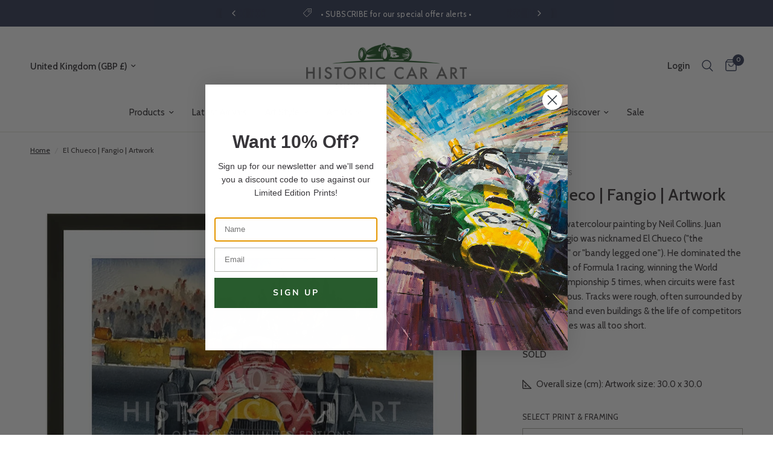

--- FILE ---
content_type: text/html; charset=utf-8
request_url: https://historiccarart.net/products/neil-collins-el-chueco-fangio-artwork
body_size: 51583
content:
<!doctype html><html class="no-js" lang="en" dir="ltr">
<head>
	<meta charset="utf-8">
	<meta http-equiv="X-UA-Compatible" content="IE=edge,chrome=1">
	<meta name="viewport" content="width=device-width, initial-scale=1, maximum-scale=5, viewport-fit=cover">
	<meta name="theme-color" content="#ffffff">
	<link rel="canonical" href="https://historiccarart.net/products/neil-collins-el-chueco-fangio-artwork">
	<link rel="preconnect" href="https://cdn.shopify.com" crossorigin>
	<link rel="preload" as="style" href="//historiccarart.net/cdn/shop/t/3/assets/app.css?v=78011913382338766651706029218">
<link rel="preload" as="style" href="//historiccarart.net/cdn/shop/t/3/assets/product.css?v=165018365023483697101703161822">
<link rel="preload" as="image" href="//historiccarart.net/cdn/shop/files/1688389848-frame-ncor029-neil-collins-el_20chueco-fangio_20x_crop_center.jpg?v=1711043795" imagesrcset="//historiccarart.net/cdn/shop/files/1688389848-frame-ncor029-neil-collins-el_20chueco-fangio_375x_crop_center.jpg?v=1711043795 375w,//historiccarart.net/cdn/shop/files/1688389848-frame-ncor029-neil-collins-el_20chueco-fangio_640x_crop_center.jpg?v=1711043795 640w,//historiccarart.net/cdn/shop/files/1688389848-frame-ncor029-neil-collins-el_20chueco-fangio_960x_crop_center.jpg?v=1711043795 960w" imagesizes="auto">



<link href="//historiccarart.net/cdn/shop/t/3/assets/animations.min.js?v=43857518744990237831703161822" as="script" rel="preload">

<link href="//historiccarart.net/cdn/shop/t/3/assets/vendor.min.js?v=24387807840910288901706029220" as="script" rel="preload">
<link href="//historiccarart.net/cdn/shop/t/3/assets/app.js?v=167852628596508315521704219398" as="script" rel="preload">
<link href="//historiccarart.net/cdn/shop/t/3/assets/slideshow.js?v=115107029526227389951703161822" as="script" rel="preload">

<script>
window.lazySizesConfig = window.lazySizesConfig || {};
window.lazySizesConfig.expand = 250;
window.lazySizesConfig.loadMode = 1;
window.lazySizesConfig.loadHidden = false;
</script>


	<script src="//historiccarart.net/cdn/shop/t/3/assets/regular.js?v=32303184565706932511707752396" type="text/javascript"></script>
	<script src="//historiccarart.net/cdn/shop/t/3/assets/fontawesome.js?v=79819366026590785471707752398" type="text/javascript"></script>

	<link rel="icon" type="image/png" href="//historiccarart.net/cdn/shop/files/favicon.png?crop=center&height=32&v=1703164627&width=32">

	<title>Neil Collins -El Chueco | Fangio | Artwork &ndash; Historic Car Art
	</title>

	
	<meta name="description" content="An original watercolour painting by Neil Collins. Juan Manuel Fangio was nicknamed El Chueco (&quot;the bowlegged&quot; or &quot;bandy legged one&quot;). He dominated the first decade of Formula 1 racing, winning the World Drivers’ Championship 5 times, when circuits were fast and dangerous. Tracks were rough, often surrounded by trees, w">
	<link rel="preconnect" href="https://fonts.shopifycdn.com" crossorigin>

<meta property="og:site_name" content="Historic Car Art">
<meta property="og:url" content="https://historiccarart.net/products/neil-collins-el-chueco-fangio-artwork">
<meta property="og:title" content="El Chueco | Fangio | Artwork">
<meta property="og:type" content="product">
<meta property="og:description" content="An original watercolour painting by Neil Collins. Juan Manuel Fangio was nicknamed El Chueco (&quot;the bowlegged&quot; or &quot;bandy legged one&quot;). He dominated the first decade of Formula 1 racing, winning the World Drivers’ Championship 5 times, when circuits were fast and dangerous. Tracks were rough, often surrounded by trees, w"><meta property="og:image" content="http://historiccarart.net/cdn/shop/files/1688389507-ncor029-neil-collins-el_20chueco-fangio-sfb.jpg?v=1711043795">
  <meta property="og:image:secure_url" content="https://historiccarart.net/cdn/shop/files/1688389507-ncor029-neil-collins-el_20chueco-fangio-sfb.jpg?v=1711043795">
  <meta property="og:image:width" content="1500">
  <meta property="og:image:height" content="1500"><meta property="og:price:amount" content="0.00">
  <meta property="og:price:currency" content="GBP"><meta name="twitter:site" content="@historiccarart"><meta name="twitter:card" content="summary_large_image">
<meta name="twitter:title" content="El Chueco | Fangio | Artwork">
<meta name="twitter:description" content="An original watercolour painting by Neil Collins. Juan Manuel Fangio was nicknamed El Chueco (&quot;the bowlegged&quot; or &quot;bandy legged one&quot;). He dominated the first decade of Formula 1 racing, winning the World Drivers’ Championship 5 times, when circuits were fast and dangerous. Tracks were rough, often surrounded by trees, w">


	<link href="//historiccarart.net/cdn/shop/t/3/assets/app.css?v=78011913382338766651706029218" rel="stylesheet" type="text/css" media="all" />
	<link href="//historiccarart.net/cdn/shop/t/3/assets/surefire.css?v=7184414658625010721709727754" rel="stylesheet" type="text/css" media="all" />

	<style data-shopify>
	@font-face {
  font-family: Cabin;
  font-weight: 400;
  font-style: normal;
  font-display: swap;
  src: url("//historiccarart.net/cdn/fonts/cabin/cabin_n4.cefc6494a78f87584a6f312fea532919154f66fe.woff2") format("woff2"),
       url("//historiccarart.net/cdn/fonts/cabin/cabin_n4.8c16611b00f59d27f4b27ce4328dfe514ce77517.woff") format("woff");
}

@font-face {
  font-family: Cabin;
  font-weight: 500;
  font-style: normal;
  font-display: swap;
  src: url("//historiccarart.net/cdn/fonts/cabin/cabin_n5.0250ac238cfbbff14d3c16fcc89f227ca95d5c6f.woff2") format("woff2"),
       url("//historiccarart.net/cdn/fonts/cabin/cabin_n5.46470cf25a90d766aece73a31a42bfd8ef7a470b.woff") format("woff");
}

@font-face {
  font-family: Cabin;
  font-weight: 600;
  font-style: normal;
  font-display: swap;
  src: url("//historiccarart.net/cdn/fonts/cabin/cabin_n6.c6b1e64927bbec1c65aab7077888fb033480c4f7.woff2") format("woff2"),
       url("//historiccarart.net/cdn/fonts/cabin/cabin_n6.6c2e65d54c893ad9f1390da3b810b8e6cf976a4f.woff") format("woff");
}

@font-face {
  font-family: Cabin;
  font-weight: 400;
  font-style: italic;
  font-display: swap;
  src: url("//historiccarart.net/cdn/fonts/cabin/cabin_i4.d89c1b32b09ecbc46c12781fcf7b2085f17c0be9.woff2") format("woff2"),
       url("//historiccarart.net/cdn/fonts/cabin/cabin_i4.0a521b11d0b69adfc41e22a263eec7c02aecfe99.woff") format("woff");
}

@font-face {
  font-family: Cabin;
  font-weight: 600;
  font-style: italic;
  font-display: swap;
  src: url("//historiccarart.net/cdn/fonts/cabin/cabin_i6.f09e39e860dd73a664673caf87e5a0b93b584340.woff2") format("woff2"),
       url("//historiccarart.net/cdn/fonts/cabin/cabin_i6.5b37bf1fce036a7ee54dbf8fb86341d9c8883ee1.woff") format("woff");
}


		@font-face {
  font-family: Jost;
  font-weight: 500;
  font-style: normal;
  font-display: swap;
  src: url("//historiccarart.net/cdn/fonts/jost/jost_n5.7c8497861ffd15f4e1284cd221f14658b0e95d61.woff2") format("woff2"),
       url("//historiccarart.net/cdn/fonts/jost/jost_n5.fb6a06896db583cc2df5ba1b30d9c04383119dd9.woff") format("woff");
}

@font-face {
  font-family: Jost;
  font-weight: 400;
  font-style: normal;
  font-display: swap;
  src: url("//historiccarart.net/cdn/fonts/jost/jost_n4.d47a1b6347ce4a4c9f437608011273009d91f2b7.woff2") format("woff2"),
       url("//historiccarart.net/cdn/fonts/jost/jost_n4.791c46290e672b3f85c3d1c651ef2efa3819eadd.woff") format("woff");
}

h1,h2,h3,h4,h5,h6,
	.h1,.h2,.h3,.h4,.h5,.h6,
	.logolink.text-logo,
	.heading-font,
	.h1-xlarge,
	.h1-large,
	.customer-addresses .my-address .address-index {
		font-style: normal;
		font-weight: 500;
		font-family: Jost, sans-serif;
	}
	body,
	.body-font,
	.thb-product-detail .product-title {
		font-style: normal;
		font-weight: 400;
		font-family: Cabin, sans-serif;
	}
	:root {
		--font-body-scale: 1.0;
		--font-body-line-height-scale: 1.0;
		--font-body-letter-spacing: 0.0em;
		--font-announcement-scale: 1.0;
		--font-heading-scale: 1.0;
		--font-heading-line-height-scale: 1.0;
		--font-heading-letter-spacing: 0.0em;
		--font-navigation-scale: 1.0;
		--font-product-title-scale: 1.0;
		--font-product-title-line-height-scale: 1.0;
		--button-letter-spacing: 0.02em;--bg-body: #ffffff;
			--bg-body-rgb: 255,255,255;
			--bg-body-darken: #f7f7f7;
			--payment-terms-background-color: #ffffff;--color-body: #433f40;
		  --color-body-rgb: 67,63,64;--color-accent: #373539;
			--color-accent-rgb: 55,53,57;--color-border: #e4e5dd;--color-form-border: #b2b3ab;--color-announcement-bar-text: #ffffff;--color-announcement-bar-bg: #3b435e;--color-header-bg: #ffffff;
			--color-header-bg-rgb: 255,255,255;--color-header-text: #373539;
			--color-header-text-rgb: 55,53,57;--color-header-links: #373539;--color-header-links-hover: #285b2d;--color-header-icons: #3b435e;--color-header-border: #e4e5dd;--solid-button-background: #373539;--solid-button-label: #ffffff;--outline-button-label: #373539;--color-price: #373539;--color-star: #e4b600;--color-dots: #373539;--color-inventory-instock: #285b2d;--color-inventory-lowstock: #c16a35;--section-spacing-mobile: 50px;--section-spacing-desktop: 90px;--button-border-radius: 0px;--color-badge-text: #ffffff;--color-badge-sold-out: #939393;--color-badge-sale: #151515;--badge-corner-radius: 13px;--color-footer-text: #FFFFFF;
			--color-footer-text-rgb: 255,255,255;--color-footer-link: #f1eee2;--color-footer-link-hover: #9bd0d4;--color-footer-border: #0d575d;
			--color-footer-border-rgb: 13,87,93;--color-footer-bg: #0d575d;}
</style>


	<script>
		window.theme = window.theme || {};
		theme = {
			settings: {
				money_with_currency_format:"£{{amount}}",
				cart_drawer:true,
				product_id: 9054191386932,
			},
			routes: {
				root_url: '/',
				cart_url: '/cart',
				cart_add_url: '/cart/add',
				search_url: '/search',
				cart_change_url: '/cart/change',
				cart_update_url: '/cart/update',
				predictive_search_url: '/search/suggest',
			},
			variantStrings: {
        addToCart: `Add to cart`,
        soldOut: `Sold out`,
        unavailable: `Unavailable`,
      },
			strings: {
				requiresTerms: `You must agree with the terms and conditions of sales to check out`,
			}
		};
	</script>
	<script>window.performance && window.performance.mark && window.performance.mark('shopify.content_for_header.start');</script><meta id="shopify-digital-wallet" name="shopify-digital-wallet" content="/85225668916/digital_wallets/dialog">
<meta name="shopify-checkout-api-token" content="c90bb6b23b4348cea4b10ae6a6b0ab40">
<link rel="alternate" type="application/json+oembed" href="https://historiccarart.net/products/neil-collins-el-chueco-fangio-artwork.oembed">
<script async="async" src="/checkouts/internal/preloads.js?locale=en-GB"></script>
<link rel="preconnect" href="https://shop.app" crossorigin="anonymous">
<script async="async" src="https://shop.app/checkouts/internal/preloads.js?locale=en-GB&shop_id=85225668916" crossorigin="anonymous"></script>
<script id="apple-pay-shop-capabilities" type="application/json">{"shopId":85225668916,"countryCode":"GB","currencyCode":"GBP","merchantCapabilities":["supports3DS"],"merchantId":"gid:\/\/shopify\/Shop\/85225668916","merchantName":"Historic Car Art","requiredBillingContactFields":["postalAddress","email","phone"],"requiredShippingContactFields":["postalAddress","email","phone"],"shippingType":"shipping","supportedNetworks":["visa","maestro","masterCard","amex","discover","elo"],"total":{"type":"pending","label":"Historic Car Art","amount":"1.00"},"shopifyPaymentsEnabled":true,"supportsSubscriptions":true}</script>
<script id="shopify-features" type="application/json">{"accessToken":"c90bb6b23b4348cea4b10ae6a6b0ab40","betas":["rich-media-storefront-analytics"],"domain":"historiccarart.net","predictiveSearch":true,"shopId":85225668916,"locale":"en"}</script>
<script>var Shopify = Shopify || {};
Shopify.shop = "historic-car-art.myshopify.com";
Shopify.locale = "en";
Shopify.currency = {"active":"GBP","rate":"1.0"};
Shopify.country = "GB";
Shopify.theme = {"name":"SF - HCA - V1.0","id":164068589876,"schema_name":"Reformation","schema_version":"2.1.1","theme_store_id":1762,"role":"main"};
Shopify.theme.handle = "null";
Shopify.theme.style = {"id":null,"handle":null};
Shopify.cdnHost = "historiccarart.net/cdn";
Shopify.routes = Shopify.routes || {};
Shopify.routes.root = "/";</script>
<script type="module">!function(o){(o.Shopify=o.Shopify||{}).modules=!0}(window);</script>
<script>!function(o){function n(){var o=[];function n(){o.push(Array.prototype.slice.apply(arguments))}return n.q=o,n}var t=o.Shopify=o.Shopify||{};t.loadFeatures=n(),t.autoloadFeatures=n()}(window);</script>
<script>
  window.ShopifyPay = window.ShopifyPay || {};
  window.ShopifyPay.apiHost = "shop.app\/pay";
  window.ShopifyPay.redirectState = null;
</script>
<script id="shop-js-analytics" type="application/json">{"pageType":"product"}</script>
<script defer="defer" async type="module" src="//historiccarart.net/cdn/shopifycloud/shop-js/modules/v2/client.init-shop-cart-sync_BdyHc3Nr.en.esm.js"></script>
<script defer="defer" async type="module" src="//historiccarart.net/cdn/shopifycloud/shop-js/modules/v2/chunk.common_Daul8nwZ.esm.js"></script>
<script type="module">
  await import("//historiccarart.net/cdn/shopifycloud/shop-js/modules/v2/client.init-shop-cart-sync_BdyHc3Nr.en.esm.js");
await import("//historiccarart.net/cdn/shopifycloud/shop-js/modules/v2/chunk.common_Daul8nwZ.esm.js");

  window.Shopify.SignInWithShop?.initShopCartSync?.({"fedCMEnabled":true,"windoidEnabled":true});

</script>
<script>
  window.Shopify = window.Shopify || {};
  if (!window.Shopify.featureAssets) window.Shopify.featureAssets = {};
  window.Shopify.featureAssets['shop-js'] = {"shop-cart-sync":["modules/v2/client.shop-cart-sync_QYOiDySF.en.esm.js","modules/v2/chunk.common_Daul8nwZ.esm.js"],"init-fed-cm":["modules/v2/client.init-fed-cm_DchLp9rc.en.esm.js","modules/v2/chunk.common_Daul8nwZ.esm.js"],"shop-button":["modules/v2/client.shop-button_OV7bAJc5.en.esm.js","modules/v2/chunk.common_Daul8nwZ.esm.js"],"init-windoid":["modules/v2/client.init-windoid_DwxFKQ8e.en.esm.js","modules/v2/chunk.common_Daul8nwZ.esm.js"],"shop-cash-offers":["modules/v2/client.shop-cash-offers_DWtL6Bq3.en.esm.js","modules/v2/chunk.common_Daul8nwZ.esm.js","modules/v2/chunk.modal_CQq8HTM6.esm.js"],"shop-toast-manager":["modules/v2/client.shop-toast-manager_CX9r1SjA.en.esm.js","modules/v2/chunk.common_Daul8nwZ.esm.js"],"init-shop-email-lookup-coordinator":["modules/v2/client.init-shop-email-lookup-coordinator_UhKnw74l.en.esm.js","modules/v2/chunk.common_Daul8nwZ.esm.js"],"pay-button":["modules/v2/client.pay-button_DzxNnLDY.en.esm.js","modules/v2/chunk.common_Daul8nwZ.esm.js"],"avatar":["modules/v2/client.avatar_BTnouDA3.en.esm.js"],"init-shop-cart-sync":["modules/v2/client.init-shop-cart-sync_BdyHc3Nr.en.esm.js","modules/v2/chunk.common_Daul8nwZ.esm.js"],"shop-login-button":["modules/v2/client.shop-login-button_D8B466_1.en.esm.js","modules/v2/chunk.common_Daul8nwZ.esm.js","modules/v2/chunk.modal_CQq8HTM6.esm.js"],"init-customer-accounts-sign-up":["modules/v2/client.init-customer-accounts-sign-up_C8fpPm4i.en.esm.js","modules/v2/client.shop-login-button_D8B466_1.en.esm.js","modules/v2/chunk.common_Daul8nwZ.esm.js","modules/v2/chunk.modal_CQq8HTM6.esm.js"],"init-shop-for-new-customer-accounts":["modules/v2/client.init-shop-for-new-customer-accounts_CVTO0Ztu.en.esm.js","modules/v2/client.shop-login-button_D8B466_1.en.esm.js","modules/v2/chunk.common_Daul8nwZ.esm.js","modules/v2/chunk.modal_CQq8HTM6.esm.js"],"init-customer-accounts":["modules/v2/client.init-customer-accounts_dRgKMfrE.en.esm.js","modules/v2/client.shop-login-button_D8B466_1.en.esm.js","modules/v2/chunk.common_Daul8nwZ.esm.js","modules/v2/chunk.modal_CQq8HTM6.esm.js"],"shop-follow-button":["modules/v2/client.shop-follow-button_CkZpjEct.en.esm.js","modules/v2/chunk.common_Daul8nwZ.esm.js","modules/v2/chunk.modal_CQq8HTM6.esm.js"],"lead-capture":["modules/v2/client.lead-capture_BntHBhfp.en.esm.js","modules/v2/chunk.common_Daul8nwZ.esm.js","modules/v2/chunk.modal_CQq8HTM6.esm.js"],"checkout-modal":["modules/v2/client.checkout-modal_CfxcYbTm.en.esm.js","modules/v2/chunk.common_Daul8nwZ.esm.js","modules/v2/chunk.modal_CQq8HTM6.esm.js"],"shop-login":["modules/v2/client.shop-login_Da4GZ2H6.en.esm.js","modules/v2/chunk.common_Daul8nwZ.esm.js","modules/v2/chunk.modal_CQq8HTM6.esm.js"],"payment-terms":["modules/v2/client.payment-terms_MV4M3zvL.en.esm.js","modules/v2/chunk.common_Daul8nwZ.esm.js","modules/v2/chunk.modal_CQq8HTM6.esm.js"]};
</script>
<script id="__st">var __st={"a":85225668916,"offset":0,"reqid":"9bc12cc8-f17b-45f0-862c-a98933b4591a-1769001991","pageurl":"historiccarart.net\/products\/neil-collins-el-chueco-fangio-artwork","u":"dca4f8d895e0","p":"product","rtyp":"product","rid":9054191386932};</script>
<script>window.ShopifyPaypalV4VisibilityTracking = true;</script>
<script id="captcha-bootstrap">!function(){'use strict';const t='contact',e='account',n='new_comment',o=[[t,t],['blogs',n],['comments',n],[t,'customer']],c=[[e,'customer_login'],[e,'guest_login'],[e,'recover_customer_password'],[e,'create_customer']],r=t=>t.map((([t,e])=>`form[action*='/${t}']:not([data-nocaptcha='true']) input[name='form_type'][value='${e}']`)).join(','),a=t=>()=>t?[...document.querySelectorAll(t)].map((t=>t.form)):[];function s(){const t=[...o],e=r(t);return a(e)}const i='password',u='form_key',d=['recaptcha-v3-token','g-recaptcha-response','h-captcha-response',i],f=()=>{try{return window.sessionStorage}catch{return}},m='__shopify_v',_=t=>t.elements[u];function p(t,e,n=!1){try{const o=window.sessionStorage,c=JSON.parse(o.getItem(e)),{data:r}=function(t){const{data:e,action:n}=t;return t[m]||n?{data:e,action:n}:{data:t,action:n}}(c);for(const[e,n]of Object.entries(r))t.elements[e]&&(t.elements[e].value=n);n&&o.removeItem(e)}catch(o){console.error('form repopulation failed',{error:o})}}const l='form_type',E='cptcha';function T(t){t.dataset[E]=!0}const w=window,h=w.document,L='Shopify',v='ce_forms',y='captcha';let A=!1;((t,e)=>{const n=(g='f06e6c50-85a8-45c8-87d0-21a2b65856fe',I='https://cdn.shopify.com/shopifycloud/storefront-forms-hcaptcha/ce_storefront_forms_captcha_hcaptcha.v1.5.2.iife.js',D={infoText:'Protected by hCaptcha',privacyText:'Privacy',termsText:'Terms'},(t,e,n)=>{const o=w[L][v],c=o.bindForm;if(c)return c(t,g,e,D).then(n);var r;o.q.push([[t,g,e,D],n]),r=I,A||(h.body.append(Object.assign(h.createElement('script'),{id:'captcha-provider',async:!0,src:r})),A=!0)});var g,I,D;w[L]=w[L]||{},w[L][v]=w[L][v]||{},w[L][v].q=[],w[L][y]=w[L][y]||{},w[L][y].protect=function(t,e){n(t,void 0,e),T(t)},Object.freeze(w[L][y]),function(t,e,n,w,h,L){const[v,y,A,g]=function(t,e,n){const i=e?o:[],u=t?c:[],d=[...i,...u],f=r(d),m=r(i),_=r(d.filter((([t,e])=>n.includes(e))));return[a(f),a(m),a(_),s()]}(w,h,L),I=t=>{const e=t.target;return e instanceof HTMLFormElement?e:e&&e.form},D=t=>v().includes(t);t.addEventListener('submit',(t=>{const e=I(t);if(!e)return;const n=D(e)&&!e.dataset.hcaptchaBound&&!e.dataset.recaptchaBound,o=_(e),c=g().includes(e)&&(!o||!o.value);(n||c)&&t.preventDefault(),c&&!n&&(function(t){try{if(!f())return;!function(t){const e=f();if(!e)return;const n=_(t);if(!n)return;const o=n.value;o&&e.removeItem(o)}(t);const e=Array.from(Array(32),(()=>Math.random().toString(36)[2])).join('');!function(t,e){_(t)||t.append(Object.assign(document.createElement('input'),{type:'hidden',name:u})),t.elements[u].value=e}(t,e),function(t,e){const n=f();if(!n)return;const o=[...t.querySelectorAll(`input[type='${i}']`)].map((({name:t})=>t)),c=[...d,...o],r={};for(const[a,s]of new FormData(t).entries())c.includes(a)||(r[a]=s);n.setItem(e,JSON.stringify({[m]:1,action:t.action,data:r}))}(t,e)}catch(e){console.error('failed to persist form',e)}}(e),e.submit())}));const S=(t,e)=>{t&&!t.dataset[E]&&(n(t,e.some((e=>e===t))),T(t))};for(const o of['focusin','change'])t.addEventListener(o,(t=>{const e=I(t);D(e)&&S(e,y())}));const B=e.get('form_key'),M=e.get(l),P=B&&M;t.addEventListener('DOMContentLoaded',(()=>{const t=y();if(P)for(const e of t)e.elements[l].value===M&&p(e,B);[...new Set([...A(),...v().filter((t=>'true'===t.dataset.shopifyCaptcha))])].forEach((e=>S(e,t)))}))}(h,new URLSearchParams(w.location.search),n,t,e,['guest_login'])})(!0,!0)}();</script>
<script integrity="sha256-4kQ18oKyAcykRKYeNunJcIwy7WH5gtpwJnB7kiuLZ1E=" data-source-attribution="shopify.loadfeatures" defer="defer" src="//historiccarart.net/cdn/shopifycloud/storefront/assets/storefront/load_feature-a0a9edcb.js" crossorigin="anonymous"></script>
<script crossorigin="anonymous" defer="defer" src="//historiccarart.net/cdn/shopifycloud/storefront/assets/shopify_pay/storefront-65b4c6d7.js?v=20250812"></script>
<script data-source-attribution="shopify.dynamic_checkout.dynamic.init">var Shopify=Shopify||{};Shopify.PaymentButton=Shopify.PaymentButton||{isStorefrontPortableWallets:!0,init:function(){window.Shopify.PaymentButton.init=function(){};var t=document.createElement("script");t.src="https://historiccarart.net/cdn/shopifycloud/portable-wallets/latest/portable-wallets.en.js",t.type="module",document.head.appendChild(t)}};
</script>
<script data-source-attribution="shopify.dynamic_checkout.buyer_consent">
  function portableWalletsHideBuyerConsent(e){var t=document.getElementById("shopify-buyer-consent"),n=document.getElementById("shopify-subscription-policy-button");t&&n&&(t.classList.add("hidden"),t.setAttribute("aria-hidden","true"),n.removeEventListener("click",e))}function portableWalletsShowBuyerConsent(e){var t=document.getElementById("shopify-buyer-consent"),n=document.getElementById("shopify-subscription-policy-button");t&&n&&(t.classList.remove("hidden"),t.removeAttribute("aria-hidden"),n.addEventListener("click",e))}window.Shopify?.PaymentButton&&(window.Shopify.PaymentButton.hideBuyerConsent=portableWalletsHideBuyerConsent,window.Shopify.PaymentButton.showBuyerConsent=portableWalletsShowBuyerConsent);
</script>
<script data-source-attribution="shopify.dynamic_checkout.cart.bootstrap">document.addEventListener("DOMContentLoaded",(function(){function t(){return document.querySelector("shopify-accelerated-checkout-cart, shopify-accelerated-checkout")}if(t())Shopify.PaymentButton.init();else{new MutationObserver((function(e,n){t()&&(Shopify.PaymentButton.init(),n.disconnect())})).observe(document.body,{childList:!0,subtree:!0})}}));
</script>
<link id="shopify-accelerated-checkout-styles" rel="stylesheet" media="screen" href="https://historiccarart.net/cdn/shopifycloud/portable-wallets/latest/accelerated-checkout-backwards-compat.css" crossorigin="anonymous">
<style id="shopify-accelerated-checkout-cart">
        #shopify-buyer-consent {
  margin-top: 1em;
  display: inline-block;
  width: 100%;
}

#shopify-buyer-consent.hidden {
  display: none;
}

#shopify-subscription-policy-button {
  background: none;
  border: none;
  padding: 0;
  text-decoration: underline;
  font-size: inherit;
  cursor: pointer;
}

#shopify-subscription-policy-button::before {
  box-shadow: none;
}

      </style>

<script>window.performance && window.performance.mark && window.performance.mark('shopify.content_for_header.end');</script> <!-- Header hook for plugins -->

	<script>document.documentElement.className = document.documentElement.className.replace('no-js', 'js');</script>
<!-- BEGIN app block: shopify://apps/klaviyo-email-marketing-sms/blocks/klaviyo-onsite-embed/2632fe16-c075-4321-a88b-50b567f42507 -->












  <script async src="https://static.klaviyo.com/onsite/js/Ut7Sr3/klaviyo.js?company_id=Ut7Sr3"></script>
  <script>!function(){if(!window.klaviyo){window._klOnsite=window._klOnsite||[];try{window.klaviyo=new Proxy({},{get:function(n,i){return"push"===i?function(){var n;(n=window._klOnsite).push.apply(n,arguments)}:function(){for(var n=arguments.length,o=new Array(n),w=0;w<n;w++)o[w]=arguments[w];var t="function"==typeof o[o.length-1]?o.pop():void 0,e=new Promise((function(n){window._klOnsite.push([i].concat(o,[function(i){t&&t(i),n(i)}]))}));return e}}})}catch(n){window.klaviyo=window.klaviyo||[],window.klaviyo.push=function(){var n;(n=window._klOnsite).push.apply(n,arguments)}}}}();</script>

  
    <script id="viewed_product">
      if (item == null) {
        var _learnq = _learnq || [];

        var MetafieldReviews = null
        var MetafieldYotpoRating = null
        var MetafieldYotpoCount = null
        var MetafieldLooxRating = null
        var MetafieldLooxCount = null
        var okendoProduct = null
        var okendoProductReviewCount = null
        var okendoProductReviewAverageValue = null
        try {
          // The following fields are used for Customer Hub recently viewed in order to add reviews.
          // This information is not part of __kla_viewed. Instead, it is part of __kla_viewed_reviewed_items
          MetafieldReviews = {};
          MetafieldYotpoRating = null
          MetafieldYotpoCount = null
          MetafieldLooxRating = null
          MetafieldLooxCount = null

          okendoProduct = null
          // If the okendo metafield is not legacy, it will error, which then requires the new json formatted data
          if (okendoProduct && 'error' in okendoProduct) {
            okendoProduct = null
          }
          okendoProductReviewCount = okendoProduct ? okendoProduct.reviewCount : null
          okendoProductReviewAverageValue = okendoProduct ? okendoProduct.reviewAverageValue : null
        } catch (error) {
          console.error('Error in Klaviyo onsite reviews tracking:', error);
        }

        var item = {
          Name: "El Chueco | Fangio | Artwork",
          ProductID: 9054191386932,
          Categories: ["Alfa Romeo","Figurative","Illustrative","Juan Manuel Fangio","Neil COLLINS","Other Grand Prix","Realistic","The Formula One Collection","Zero priced products"],
          ImageURL: "https://historiccarart.net/cdn/shop/files/1688389507-ncor029-neil-collins-el_20chueco-fangio-sfb_grande.jpg?v=1711043795",
          URL: "https://historiccarart.net/products/neil-collins-el-chueco-fangio-artwork",
          Brand: "Historic Car Art",
          Price: "£0.00",
          Value: "0.00",
          CompareAtPrice: "£0.00"
        };
        _learnq.push(['track', 'Viewed Product', item]);
        _learnq.push(['trackViewedItem', {
          Title: item.Name,
          ItemId: item.ProductID,
          Categories: item.Categories,
          ImageUrl: item.ImageURL,
          Url: item.URL,
          Metadata: {
            Brand: item.Brand,
            Price: item.Price,
            Value: item.Value,
            CompareAtPrice: item.CompareAtPrice
          },
          metafields:{
            reviews: MetafieldReviews,
            yotpo:{
              rating: MetafieldYotpoRating,
              count: MetafieldYotpoCount,
            },
            loox:{
              rating: MetafieldLooxRating,
              count: MetafieldLooxCount,
            },
            okendo: {
              rating: okendoProductReviewAverageValue,
              count: okendoProductReviewCount,
            }
          }
        }]);
      }
    </script>
  




  <script>
    window.klaviyoReviewsProductDesignMode = false
  </script>







<!-- END app block --><link href="https://cdn.shopify.com/extensions/019bc237-e6a0-75fa-a84b-a22337af908e/swish-formerly-wishlist-king-218/assets/component-wishlist-button-block.css" rel="stylesheet" type="text/css" media="all">
<link href="https://monorail-edge.shopifysvc.com" rel="dns-prefetch">
<script>(function(){if ("sendBeacon" in navigator && "performance" in window) {try {var session_token_from_headers = performance.getEntriesByType('navigation')[0].serverTiming.find(x => x.name == '_s').description;} catch {var session_token_from_headers = undefined;}var session_cookie_matches = document.cookie.match(/_shopify_s=([^;]*)/);var session_token_from_cookie = session_cookie_matches && session_cookie_matches.length === 2 ? session_cookie_matches[1] : "";var session_token = session_token_from_headers || session_token_from_cookie || "";function handle_abandonment_event(e) {var entries = performance.getEntries().filter(function(entry) {return /monorail-edge.shopifysvc.com/.test(entry.name);});if (!window.abandonment_tracked && entries.length === 0) {window.abandonment_tracked = true;var currentMs = Date.now();var navigation_start = performance.timing.navigationStart;var payload = {shop_id: 85225668916,url: window.location.href,navigation_start,duration: currentMs - navigation_start,session_token,page_type: "product"};window.navigator.sendBeacon("https://monorail-edge.shopifysvc.com/v1/produce", JSON.stringify({schema_id: "online_store_buyer_site_abandonment/1.1",payload: payload,metadata: {event_created_at_ms: currentMs,event_sent_at_ms: currentMs}}));}}window.addEventListener('pagehide', handle_abandonment_event);}}());</script>
<script id="web-pixels-manager-setup">(function e(e,d,r,n,o){if(void 0===o&&(o={}),!Boolean(null===(a=null===(i=window.Shopify)||void 0===i?void 0:i.analytics)||void 0===a?void 0:a.replayQueue)){var i,a;window.Shopify=window.Shopify||{};var t=window.Shopify;t.analytics=t.analytics||{};var s=t.analytics;s.replayQueue=[],s.publish=function(e,d,r){return s.replayQueue.push([e,d,r]),!0};try{self.performance.mark("wpm:start")}catch(e){}var l=function(){var e={modern:/Edge?\/(1{2}[4-9]|1[2-9]\d|[2-9]\d{2}|\d{4,})\.\d+(\.\d+|)|Firefox\/(1{2}[4-9]|1[2-9]\d|[2-9]\d{2}|\d{4,})\.\d+(\.\d+|)|Chrom(ium|e)\/(9{2}|\d{3,})\.\d+(\.\d+|)|(Maci|X1{2}).+ Version\/(15\.\d+|(1[6-9]|[2-9]\d|\d{3,})\.\d+)([,.]\d+|)( \(\w+\)|)( Mobile\/\w+|) Safari\/|Chrome.+OPR\/(9{2}|\d{3,})\.\d+\.\d+|(CPU[ +]OS|iPhone[ +]OS|CPU[ +]iPhone|CPU IPhone OS|CPU iPad OS)[ +]+(15[._]\d+|(1[6-9]|[2-9]\d|\d{3,})[._]\d+)([._]\d+|)|Android:?[ /-](13[3-9]|1[4-9]\d|[2-9]\d{2}|\d{4,})(\.\d+|)(\.\d+|)|Android.+Firefox\/(13[5-9]|1[4-9]\d|[2-9]\d{2}|\d{4,})\.\d+(\.\d+|)|Android.+Chrom(ium|e)\/(13[3-9]|1[4-9]\d|[2-9]\d{2}|\d{4,})\.\d+(\.\d+|)|SamsungBrowser\/([2-9]\d|\d{3,})\.\d+/,legacy:/Edge?\/(1[6-9]|[2-9]\d|\d{3,})\.\d+(\.\d+|)|Firefox\/(5[4-9]|[6-9]\d|\d{3,})\.\d+(\.\d+|)|Chrom(ium|e)\/(5[1-9]|[6-9]\d|\d{3,})\.\d+(\.\d+|)([\d.]+$|.*Safari\/(?![\d.]+ Edge\/[\d.]+$))|(Maci|X1{2}).+ Version\/(10\.\d+|(1[1-9]|[2-9]\d|\d{3,})\.\d+)([,.]\d+|)( \(\w+\)|)( Mobile\/\w+|) Safari\/|Chrome.+OPR\/(3[89]|[4-9]\d|\d{3,})\.\d+\.\d+|(CPU[ +]OS|iPhone[ +]OS|CPU[ +]iPhone|CPU IPhone OS|CPU iPad OS)[ +]+(10[._]\d+|(1[1-9]|[2-9]\d|\d{3,})[._]\d+)([._]\d+|)|Android:?[ /-](13[3-9]|1[4-9]\d|[2-9]\d{2}|\d{4,})(\.\d+|)(\.\d+|)|Mobile Safari.+OPR\/([89]\d|\d{3,})\.\d+\.\d+|Android.+Firefox\/(13[5-9]|1[4-9]\d|[2-9]\d{2}|\d{4,})\.\d+(\.\d+|)|Android.+Chrom(ium|e)\/(13[3-9]|1[4-9]\d|[2-9]\d{2}|\d{4,})\.\d+(\.\d+|)|Android.+(UC? ?Browser|UCWEB|U3)[ /]?(15\.([5-9]|\d{2,})|(1[6-9]|[2-9]\d|\d{3,})\.\d+)\.\d+|SamsungBrowser\/(5\.\d+|([6-9]|\d{2,})\.\d+)|Android.+MQ{2}Browser\/(14(\.(9|\d{2,})|)|(1[5-9]|[2-9]\d|\d{3,})(\.\d+|))(\.\d+|)|K[Aa][Ii]OS\/(3\.\d+|([4-9]|\d{2,})\.\d+)(\.\d+|)/},d=e.modern,r=e.legacy,n=navigator.userAgent;return n.match(d)?"modern":n.match(r)?"legacy":"unknown"}(),u="modern"===l?"modern":"legacy",c=(null!=n?n:{modern:"",legacy:""})[u],f=function(e){return[e.baseUrl,"/wpm","/b",e.hashVersion,"modern"===e.buildTarget?"m":"l",".js"].join("")}({baseUrl:d,hashVersion:r,buildTarget:u}),m=function(e){var d=e.version,r=e.bundleTarget,n=e.surface,o=e.pageUrl,i=e.monorailEndpoint;return{emit:function(e){var a=e.status,t=e.errorMsg,s=(new Date).getTime(),l=JSON.stringify({metadata:{event_sent_at_ms:s},events:[{schema_id:"web_pixels_manager_load/3.1",payload:{version:d,bundle_target:r,page_url:o,status:a,surface:n,error_msg:t},metadata:{event_created_at_ms:s}}]});if(!i)return console&&console.warn&&console.warn("[Web Pixels Manager] No Monorail endpoint provided, skipping logging."),!1;try{return self.navigator.sendBeacon.bind(self.navigator)(i,l)}catch(e){}var u=new XMLHttpRequest;try{return u.open("POST",i,!0),u.setRequestHeader("Content-Type","text/plain"),u.send(l),!0}catch(e){return console&&console.warn&&console.warn("[Web Pixels Manager] Got an unhandled error while logging to Monorail."),!1}}}}({version:r,bundleTarget:l,surface:e.surface,pageUrl:self.location.href,monorailEndpoint:e.monorailEndpoint});try{o.browserTarget=l,function(e){var d=e.src,r=e.async,n=void 0===r||r,o=e.onload,i=e.onerror,a=e.sri,t=e.scriptDataAttributes,s=void 0===t?{}:t,l=document.createElement("script"),u=document.querySelector("head"),c=document.querySelector("body");if(l.async=n,l.src=d,a&&(l.integrity=a,l.crossOrigin="anonymous"),s)for(var f in s)if(Object.prototype.hasOwnProperty.call(s,f))try{l.dataset[f]=s[f]}catch(e){}if(o&&l.addEventListener("load",o),i&&l.addEventListener("error",i),u)u.appendChild(l);else{if(!c)throw new Error("Did not find a head or body element to append the script");c.appendChild(l)}}({src:f,async:!0,onload:function(){if(!function(){var e,d;return Boolean(null===(d=null===(e=window.Shopify)||void 0===e?void 0:e.analytics)||void 0===d?void 0:d.initialized)}()){var d=window.webPixelsManager.init(e)||void 0;if(d){var r=window.Shopify.analytics;r.replayQueue.forEach((function(e){var r=e[0],n=e[1],o=e[2];d.publishCustomEvent(r,n,o)})),r.replayQueue=[],r.publish=d.publishCustomEvent,r.visitor=d.visitor,r.initialized=!0}}},onerror:function(){return m.emit({status:"failed",errorMsg:"".concat(f," has failed to load")})},sri:function(e){var d=/^sha384-[A-Za-z0-9+/=]+$/;return"string"==typeof e&&d.test(e)}(c)?c:"",scriptDataAttributes:o}),m.emit({status:"loading"})}catch(e){m.emit({status:"failed",errorMsg:(null==e?void 0:e.message)||"Unknown error"})}}})({shopId: 85225668916,storefrontBaseUrl: "https://historiccarart.net",extensionsBaseUrl: "https://extensions.shopifycdn.com/cdn/shopifycloud/web-pixels-manager",monorailEndpoint: "https://monorail-edge.shopifysvc.com/unstable/produce_batch",surface: "storefront-renderer",enabledBetaFlags: ["2dca8a86"],webPixelsConfigList: [{"id":"3202351491","configuration":"{\"accountID\":\"Ut7Sr3\",\"webPixelConfig\":\"eyJlbmFibGVBZGRlZFRvQ2FydEV2ZW50cyI6IHRydWV9\"}","eventPayloadVersion":"v1","runtimeContext":"STRICT","scriptVersion":"524f6c1ee37bacdca7657a665bdca589","type":"APP","apiClientId":123074,"privacyPurposes":["ANALYTICS","MARKETING"],"dataSharingAdjustments":{"protectedCustomerApprovalScopes":["read_customer_address","read_customer_email","read_customer_name","read_customer_personal_data","read_customer_phone"]}},{"id":"923238787","configuration":"{\"config\":\"{\\\"pixel_id\\\":\\\"G-7PSF4RM1JT\\\",\\\"gtag_events\\\":[{\\\"type\\\":\\\"purchase\\\",\\\"action_label\\\":\\\"G-7PSF4RM1JT\\\"},{\\\"type\\\":\\\"page_view\\\",\\\"action_label\\\":\\\"G-7PSF4RM1JT\\\"},{\\\"type\\\":\\\"view_item\\\",\\\"action_label\\\":\\\"G-7PSF4RM1JT\\\"},{\\\"type\\\":\\\"search\\\",\\\"action_label\\\":\\\"G-7PSF4RM1JT\\\"},{\\\"type\\\":\\\"add_to_cart\\\",\\\"action_label\\\":\\\"G-7PSF4RM1JT\\\"},{\\\"type\\\":\\\"begin_checkout\\\",\\\"action_label\\\":\\\"G-7PSF4RM1JT\\\"},{\\\"type\\\":\\\"add_payment_info\\\",\\\"action_label\\\":\\\"G-7PSF4RM1JT\\\"}],\\\"enable_monitoring_mode\\\":false}\"}","eventPayloadVersion":"v1","runtimeContext":"OPEN","scriptVersion":"b2a88bafab3e21179ed38636efcd8a93","type":"APP","apiClientId":1780363,"privacyPurposes":[],"dataSharingAdjustments":{"protectedCustomerApprovalScopes":["read_customer_address","read_customer_email","read_customer_name","read_customer_personal_data","read_customer_phone"]}},{"id":"shopify-app-pixel","configuration":"{}","eventPayloadVersion":"v1","runtimeContext":"STRICT","scriptVersion":"0450","apiClientId":"shopify-pixel","type":"APP","privacyPurposes":["ANALYTICS","MARKETING"]},{"id":"shopify-custom-pixel","eventPayloadVersion":"v1","runtimeContext":"LAX","scriptVersion":"0450","apiClientId":"shopify-pixel","type":"CUSTOM","privacyPurposes":["ANALYTICS","MARKETING"]}],isMerchantRequest: false,initData: {"shop":{"name":"Historic Car Art","paymentSettings":{"currencyCode":"GBP"},"myshopifyDomain":"historic-car-art.myshopify.com","countryCode":"GB","storefrontUrl":"https:\/\/historiccarart.net"},"customer":null,"cart":null,"checkout":null,"productVariants":[{"price":{"amount":0.0,"currencyCode":"GBP"},"product":{"title":"El Chueco | Fangio | Artwork","vendor":"Historic Car Art","id":"9054191386932","untranslatedTitle":"El Chueco | Fangio | Artwork","url":"\/products\/neil-collins-el-chueco-fangio-artwork","type":"Original Art - Watercolours"},"id":"47854510932276","image":{"src":"\/\/historiccarart.net\/cdn\/shop\/files\/1688389848-frame-ncor029-neil-collins-el_20chueco-fangio.jpg?v=1711043795"},"sku":"NCOR029","title":"Original Watercolour | Artwork Only \/ One Size \/ None","untranslatedTitle":"Original Watercolour | Artwork Only \/ One Size \/ None"},{"price":{"amount":55.0,"currencyCode":"GBP"},"product":{"title":"El Chueco | Fangio | Artwork","vendor":"Historic Car Art","id":"9054191386932","untranslatedTitle":"El Chueco | Fangio | Artwork","url":"\/products\/neil-collins-el-chueco-fangio-artwork","type":"Original Art - Watercolours"},"id":"47854510965044","image":{"src":"\/\/historiccarart.net\/cdn\/shop\/files\/1688389848-frame-ncor029-neil-collins-el_20chueco-fangio-sfb.jpg?v=1711043795"},"sku":"NCOR029","title":"Original Watercolour | Framed Artwork \/ One Size \/ Black","untranslatedTitle":"Original Watercolour | Framed Artwork \/ One Size \/ Black"}],"purchasingCompany":null},},"https://historiccarart.net/cdn","fcfee988w5aeb613cpc8e4bc33m6693e112",{"modern":"","legacy":""},{"shopId":"85225668916","storefrontBaseUrl":"https:\/\/historiccarart.net","extensionBaseUrl":"https:\/\/extensions.shopifycdn.com\/cdn\/shopifycloud\/web-pixels-manager","surface":"storefront-renderer","enabledBetaFlags":"[\"2dca8a86\"]","isMerchantRequest":"false","hashVersion":"fcfee988w5aeb613cpc8e4bc33m6693e112","publish":"custom","events":"[[\"page_viewed\",{}],[\"product_viewed\",{\"productVariant\":{\"price\":{\"amount\":0.0,\"currencyCode\":\"GBP\"},\"product\":{\"title\":\"El Chueco | Fangio | Artwork\",\"vendor\":\"Historic Car Art\",\"id\":\"9054191386932\",\"untranslatedTitle\":\"El Chueco | Fangio | Artwork\",\"url\":\"\/products\/neil-collins-el-chueco-fangio-artwork\",\"type\":\"Original Art - Watercolours\"},\"id\":\"47854510932276\",\"image\":{\"src\":\"\/\/historiccarart.net\/cdn\/shop\/files\/1688389848-frame-ncor029-neil-collins-el_20chueco-fangio.jpg?v=1711043795\"},\"sku\":\"NCOR029\",\"title\":\"Original Watercolour | Artwork Only \/ One Size \/ None\",\"untranslatedTitle\":\"Original Watercolour | Artwork Only \/ One Size \/ None\"}}]]"});</script><script>
  window.ShopifyAnalytics = window.ShopifyAnalytics || {};
  window.ShopifyAnalytics.meta = window.ShopifyAnalytics.meta || {};
  window.ShopifyAnalytics.meta.currency = 'GBP';
  var meta = {"product":{"id":9054191386932,"gid":"gid:\/\/shopify\/Product\/9054191386932","vendor":"Historic Car Art","type":"Original Art - Watercolours","handle":"neil-collins-el-chueco-fangio-artwork","variants":[{"id":47854510932276,"price":0,"name":"El Chueco | Fangio | Artwork - Original Watercolour | Artwork Only \/ One Size \/ None","public_title":"Original Watercolour | Artwork Only \/ One Size \/ None","sku":"NCOR029"},{"id":47854510965044,"price":5500,"name":"El Chueco | Fangio | Artwork - Original Watercolour | Framed Artwork \/ One Size \/ Black","public_title":"Original Watercolour | Framed Artwork \/ One Size \/ Black","sku":"NCOR029"}],"remote":false},"page":{"pageType":"product","resourceType":"product","resourceId":9054191386932,"requestId":"9bc12cc8-f17b-45f0-862c-a98933b4591a-1769001991"}};
  for (var attr in meta) {
    window.ShopifyAnalytics.meta[attr] = meta[attr];
  }
</script>
<script class="analytics">
  (function () {
    var customDocumentWrite = function(content) {
      var jquery = null;

      if (window.jQuery) {
        jquery = window.jQuery;
      } else if (window.Checkout && window.Checkout.$) {
        jquery = window.Checkout.$;
      }

      if (jquery) {
        jquery('body').append(content);
      }
    };

    var hasLoggedConversion = function(token) {
      if (token) {
        return document.cookie.indexOf('loggedConversion=' + token) !== -1;
      }
      return false;
    }

    var setCookieIfConversion = function(token) {
      if (token) {
        var twoMonthsFromNow = new Date(Date.now());
        twoMonthsFromNow.setMonth(twoMonthsFromNow.getMonth() + 2);

        document.cookie = 'loggedConversion=' + token + '; expires=' + twoMonthsFromNow;
      }
    }

    var trekkie = window.ShopifyAnalytics.lib = window.trekkie = window.trekkie || [];
    if (trekkie.integrations) {
      return;
    }
    trekkie.methods = [
      'identify',
      'page',
      'ready',
      'track',
      'trackForm',
      'trackLink'
    ];
    trekkie.factory = function(method) {
      return function() {
        var args = Array.prototype.slice.call(arguments);
        args.unshift(method);
        trekkie.push(args);
        return trekkie;
      };
    };
    for (var i = 0; i < trekkie.methods.length; i++) {
      var key = trekkie.methods[i];
      trekkie[key] = trekkie.factory(key);
    }
    trekkie.load = function(config) {
      trekkie.config = config || {};
      trekkie.config.initialDocumentCookie = document.cookie;
      var first = document.getElementsByTagName('script')[0];
      var script = document.createElement('script');
      script.type = 'text/javascript';
      script.onerror = function(e) {
        var scriptFallback = document.createElement('script');
        scriptFallback.type = 'text/javascript';
        scriptFallback.onerror = function(error) {
                var Monorail = {
      produce: function produce(monorailDomain, schemaId, payload) {
        var currentMs = new Date().getTime();
        var event = {
          schema_id: schemaId,
          payload: payload,
          metadata: {
            event_created_at_ms: currentMs,
            event_sent_at_ms: currentMs
          }
        };
        return Monorail.sendRequest("https://" + monorailDomain + "/v1/produce", JSON.stringify(event));
      },
      sendRequest: function sendRequest(endpointUrl, payload) {
        // Try the sendBeacon API
        if (window && window.navigator && typeof window.navigator.sendBeacon === 'function' && typeof window.Blob === 'function' && !Monorail.isIos12()) {
          var blobData = new window.Blob([payload], {
            type: 'text/plain'
          });

          if (window.navigator.sendBeacon(endpointUrl, blobData)) {
            return true;
          } // sendBeacon was not successful

        } // XHR beacon

        var xhr = new XMLHttpRequest();

        try {
          xhr.open('POST', endpointUrl);
          xhr.setRequestHeader('Content-Type', 'text/plain');
          xhr.send(payload);
        } catch (e) {
          console.log(e);
        }

        return false;
      },
      isIos12: function isIos12() {
        return window.navigator.userAgent.lastIndexOf('iPhone; CPU iPhone OS 12_') !== -1 || window.navigator.userAgent.lastIndexOf('iPad; CPU OS 12_') !== -1;
      }
    };
    Monorail.produce('monorail-edge.shopifysvc.com',
      'trekkie_storefront_load_errors/1.1',
      {shop_id: 85225668916,
      theme_id: 164068589876,
      app_name: "storefront",
      context_url: window.location.href,
      source_url: "//historiccarart.net/cdn/s/trekkie.storefront.cd680fe47e6c39ca5d5df5f0a32d569bc48c0f27.min.js"});

        };
        scriptFallback.async = true;
        scriptFallback.src = '//historiccarart.net/cdn/s/trekkie.storefront.cd680fe47e6c39ca5d5df5f0a32d569bc48c0f27.min.js';
        first.parentNode.insertBefore(scriptFallback, first);
      };
      script.async = true;
      script.src = '//historiccarart.net/cdn/s/trekkie.storefront.cd680fe47e6c39ca5d5df5f0a32d569bc48c0f27.min.js';
      first.parentNode.insertBefore(script, first);
    };
    trekkie.load(
      {"Trekkie":{"appName":"storefront","development":false,"defaultAttributes":{"shopId":85225668916,"isMerchantRequest":null,"themeId":164068589876,"themeCityHash":"11307405839105518814","contentLanguage":"en","currency":"GBP","eventMetadataId":"d2e9ca29-0f0b-4fb7-aa82-0fcc06bfa387"},"isServerSideCookieWritingEnabled":true,"monorailRegion":"shop_domain","enabledBetaFlags":["65f19447"]},"Session Attribution":{},"S2S":{"facebookCapiEnabled":false,"source":"trekkie-storefront-renderer","apiClientId":580111}}
    );

    var loaded = false;
    trekkie.ready(function() {
      if (loaded) return;
      loaded = true;

      window.ShopifyAnalytics.lib = window.trekkie;

      var originalDocumentWrite = document.write;
      document.write = customDocumentWrite;
      try { window.ShopifyAnalytics.merchantGoogleAnalytics.call(this); } catch(error) {};
      document.write = originalDocumentWrite;

      window.ShopifyAnalytics.lib.page(null,{"pageType":"product","resourceType":"product","resourceId":9054191386932,"requestId":"9bc12cc8-f17b-45f0-862c-a98933b4591a-1769001991","shopifyEmitted":true});

      var match = window.location.pathname.match(/checkouts\/(.+)\/(thank_you|post_purchase)/)
      var token = match? match[1]: undefined;
      if (!hasLoggedConversion(token)) {
        setCookieIfConversion(token);
        window.ShopifyAnalytics.lib.track("Viewed Product",{"currency":"GBP","variantId":47854510932276,"productId":9054191386932,"productGid":"gid:\/\/shopify\/Product\/9054191386932","name":"El Chueco | Fangio | Artwork - Original Watercolour | Artwork Only \/ One Size \/ None","price":"0.00","sku":"NCOR029","brand":"Historic Car Art","variant":"Original Watercolour | Artwork Only \/ One Size \/ None","category":"Original Art - Watercolours","nonInteraction":true,"remote":false},undefined,undefined,{"shopifyEmitted":true});
      window.ShopifyAnalytics.lib.track("monorail:\/\/trekkie_storefront_viewed_product\/1.1",{"currency":"GBP","variantId":47854510932276,"productId":9054191386932,"productGid":"gid:\/\/shopify\/Product\/9054191386932","name":"El Chueco | Fangio | Artwork - Original Watercolour | Artwork Only \/ One Size \/ None","price":"0.00","sku":"NCOR029","brand":"Historic Car Art","variant":"Original Watercolour | Artwork Only \/ One Size \/ None","category":"Original Art - Watercolours","nonInteraction":true,"remote":false,"referer":"https:\/\/historiccarart.net\/products\/neil-collins-el-chueco-fangio-artwork"});
      }
    });


        var eventsListenerScript = document.createElement('script');
        eventsListenerScript.async = true;
        eventsListenerScript.src = "//historiccarart.net/cdn/shopifycloud/storefront/assets/shop_events_listener-3da45d37.js";
        document.getElementsByTagName('head')[0].appendChild(eventsListenerScript);

})();</script>
<script
  defer
  src="https://historiccarart.net/cdn/shopifycloud/perf-kit/shopify-perf-kit-3.0.4.min.js"
  data-application="storefront-renderer"
  data-shop-id="85225668916"
  data-render-region="gcp-us-east1"
  data-page-type="product"
  data-theme-instance-id="164068589876"
  data-theme-name="Reformation"
  data-theme-version="2.1.1"
  data-monorail-region="shop_domain"
  data-resource-timing-sampling-rate="10"
  data-shs="true"
  data-shs-beacon="true"
  data-shs-export-with-fetch="true"
  data-shs-logs-sample-rate="1"
  data-shs-beacon-endpoint="https://historiccarart.net/api/collect"
></script>
</head>
<body class="animations-true button-uppercase-true navigation-uppercase-false product-title-uppercase-false template-product template-product">
	<a class="screen-reader-shortcut" href="#main-content">Skip to content</a>
	<div id="wrapper">
		<!-- BEGIN sections: header-group -->
<div id="shopify-section-sections--21816500781364__announcement-bar" class="shopify-section shopify-section-group-header-group announcement-bar-section"><link href="//historiccarart.net/cdn/shop/t/3/assets/announcement-bar.css?v=43488679924873830611703161822" rel="stylesheet" type="text/css" media="all" /><div class="announcement-bar">
			<div class="announcement-bar--inner direction-left announcement-bar--carousel" style="--marquee-speed: 20s"><div class="carousel" data-autoplay="5000"><div class="announcement-bar--item carousel__slide" ><a href="/collections/original-art" target="_blank"><svg class="icon icon-accordion color-foreground-" aria-hidden="true" focusable="false" role="presentation" xmlns="http://www.w3.org/2000/svg" width="20" height="20" viewBox="0 0 20 20"><path d="M16.4116 2.07871C16.3845 2.09721 16.3574 2.11565 16.3303 2.13411C16.1517 2.25559 15.9719 2.37791 15.7837 2.52296L15.7773 2.52789C14.8355 3.23007 13.6039 4.27066 12.2818 5.4955C12.1614 5.60703 11.994 5.65239 11.8338 5.61687L3.68598 3.81033C3.60396 3.80009 3.57101 3.79608 3.53891 3.79608C3.32198 3.79608 3.11893 3.92321 3.0302 4.12886C2.92673 4.39247 3.02138 4.67552 3.23628 4.81149L3.24111 4.81454L8.61434 8.30083C8.741 8.38301 8.82374 8.51802 8.83947 8.66819C8.8552 8.81836 8.80223 8.96759 8.69534 9.07423L8.66991 9.09961C7.38122 10.4798 6.31043 11.7361 5.58838 12.7137C5.47003 12.8747 5.36378 13.0195 5.27879 13.1514C5.16553 13.3272 4.95486 13.4139 4.75068 13.3689L2.19767 12.8052C2.11507 12.7948 2.08257 12.7908 2.05053 12.7908C1.83353 12.7908 1.6304 12.918 1.54169 13.1236C1.44423 13.3719 1.52255 13.6375 1.71155 13.7811L4.70992 14.8869C4.84334 14.9361 4.9495 15.0398 5.00183 15.172L6.23217 18.2805C6.33749 18.4229 6.50021 18.5 6.6743 18.5C6.68974 18.5 6.70318 18.4991 6.71409 18.4977C6.75433 18.4624 6.80008 18.4337 6.84965 18.4128C7.09772 18.3083 7.23368 18.0443 7.17792 17.7789L7.17755 17.7772L6.60833 15.2112C6.56292 15.0066 6.65004 14.7953 6.82652 14.6821C6.90797 14.6299 6.97089 14.584 7.04582 14.5293C7.10751 14.4844 7.17733 14.4334 7.27233 14.3682C8.25973 13.6492 9.5053 12.5837 10.8878 11.2987L10.9132 11.2733C11.0198 11.1669 11.1687 11.1143 11.3185 11.13C11.4683 11.1457 11.603 11.2281 11.6853 11.3542L15.1827 16.7203C15.2864 16.8837 15.4603 16.9728 15.6474 16.9728C15.7137 16.9728 15.7958 16.9563 15.866 16.9273C16.1134 16.8225 16.2489 16.5588 16.1933 16.294L14.3782 8.1444C14.3425 7.9844 14.3876 7.8171 14.4987 7.69663C15.7202 6.37288 16.7705 5.15757 17.4604 4.21249L17.4689 4.20111C17.614 4.01381 17.7363 3.83484 17.8578 3.65697C17.8763 3.6299 17.8948 3.60285 17.9133 3.5758C18.0978 3.29428 18.3328 2.929 18.4428 2.55475C18.5482 2.19592 18.5158 1.92451 18.2922 1.70148C18.1713 1.58082 17.9849 1.5 17.7692 1.5C17.4882 1.5 17.1061 1.62056 16.4116 2.07871ZM11.1716 12.3976C9.92929 13.5361 8.79171 14.4994 7.85517 15.1808L7.84395 15.1889C7.79752 15.2208 7.73884 15.2628 7.67606 15.308C7.66979 15.3125 7.66348 15.3171 7.65713 15.3216L8.15558 17.5686C8.30356 18.2625 7.96934 18.9767 7.32384 19.2951C7.10254 19.4742 6.82781 19.5 6.6743 19.5C6.16465 19.5 5.66279 19.2521 5.36533 18.7835C5.34846 18.7569 5.33414 18.7288 5.32255 18.6996L4.15425 15.7478L1.30743 14.6979C1.27444 14.6858 1.24282 14.6701 1.2131 14.6513C0.56351 14.2403 0.341328 13.4303 0.615189 12.7472L0.618547 12.7388C0.868584 12.1463 1.44556 11.7908 2.05053 11.7908C2.15024 11.7908 2.24946 11.8035 2.31873 11.8124C2.32791 11.8136 2.33656 11.8147 2.34462 11.8157C2.36005 11.8177 2.37537 11.8203 2.39055 11.8237L4.63775 12.3198C4.68444 12.255 4.73137 12.1912 4.77648 12.1298L4.78291 12.1211L4.78359 12.1202C5.46491 11.1976 6.42874 10.0567 7.57005 8.81531L2.69897 5.65488C2.05143 5.24337 1.8302 4.43467 2.1037 3.75248L2.10706 3.74411C2.35707 3.15168 2.93387 2.79608 3.53891 2.79608C3.63888 2.79608 3.73821 2.8088 3.80785 2.81773C3.81678 2.81887 3.82523 2.81996 3.83313 2.82094C3.8487 2.82288 3.86417 2.82556 3.87949 2.82895L11.795 4.58399C13.0596 3.4216 14.2446 2.42349 15.1764 1.72853C15.3888 1.56496 15.5937 1.42564 15.7706 1.30538C15.7981 1.28666 15.8249 1.26841 15.851 1.2506L15.8574 1.24625C16.5966 0.758201 17.1851 0.5 17.7692 0.5C18.2292 0.5 18.6761 0.671867 18.9985 0.99357C19.5773 1.57101 19.566 2.27912 19.4022 2.83663C19.2467 3.36596 18.9337 3.8433 18.7575 4.11215L18.7411 4.13711C18.7231 4.16341 18.7045 4.19042 18.6855 4.21819C18.5656 4.39374 18.4268 4.59704 18.2639 4.80777C17.5744 5.7516 16.563 6.92641 15.411 8.182L17.1709 16.0836C17.3254 16.8078 16.9545 17.5539 16.2531 17.8493L16.2509 17.8503C16.0679 17.9263 15.8552 17.9728 15.6474 17.9728C15.1387 17.9728 14.6379 17.7259 14.3402 17.2591L11.1716 12.3976Z"/></svg>• Worldwide Shipping on All Products •</a></div><div class="announcement-bar--item carousel__slide" ><a href="/pages/artists" target="_blank"><svg class="icon icon-accordion color-foreground-" aria-hidden="true" focusable="false" role="presentation" xmlns="http://www.w3.org/2000/svg" width="20" height="20" viewBox="0 0 20 20"><path d="M1.16154 11.8423L8.09186 18.829C8.28991 19.0287 8.61108 19.0284 8.80882 18.8285L18.839 8.68572C18.9337 8.58998 18.9868 8.46032 18.9868 8.32514V1.53212C18.9868 1.25006 18.76 1.02141 18.4802 1.02141L11.387 1.02147C11.2527 1.02147 11.1238 1.07529 11.0288 1.17108L1.16151 11.1201C0.963704 11.3195 0.963715 11.6428 1.16154 11.8423ZM20 1.53212C20 0.685947 19.3196 -6.58649e-06 18.4802 0L11.387 5.82026e-05C10.9839 6.15389e-05 10.5973 0.161509 10.3123 0.448879L0.445049 10.3979C-0.148378 10.9962 -0.148346 11.9662 0.445123 12.5645L7.37544 19.5513C7.96958 20.1502 8.9331 20.1495 9.52633 19.5496L19.5565 9.40686C19.8405 9.11967 20 8.73068 20 8.32514V1.53212Z" fill-rule="evenodd"/>
      <path d="M15.9028 8.22958C14.7801 9.36148 12.9597 9.36148 11.837 8.22958C10.7142 7.09769 10.7142 5.26253 11.837 4.13064C12.9597 2.99875 14.7801 2.99875 15.9028 4.13064C17.0256 5.26253 17.0256 7.09769 15.9028 8.22958ZM12.5534 7.50734C13.2805 8.24034 14.4593 8.24034 15.1864 7.50734C15.9135 6.77433 15.9135 5.58589 15.1864 4.85289C14.4593 4.11988 13.2805 4.11988 12.5534 4.85289C11.8263 5.58589 11.8263 6.77433 12.5534 7.50734Z"/></svg>• SUBSCRIBE for our special offer alerts •</a></div><div class="flickity-nav flickity-prev" tabindex="0">
<svg width="6" height="10" viewBox="0 0 6 10" fill="none" xmlns="http://www.w3.org/2000/svg">
<path d="M5 1L1 5L5 9" stroke="var(--color-body, #151515)" stroke-width="1.2" stroke-linecap="round" stroke-linejoin="round"/>
</svg>
</div>
						<div class="flickity-nav flickity-next" tabindex="0">
<svg width="6" height="10" viewBox="0 0 6 10" fill="none" xmlns="http://www.w3.org/2000/svg">
<path d="M1 1L5 5L1 9" stroke="var(--color-body, #151515)" stroke-width="1.2" stroke-linecap="round" stroke-linejoin="round"/>
</svg></div></div></div>
		</div>
</div><div id="shopify-section-sections--21816500781364__header" class="shopify-section shopify-section-group-header-group header-section"><header id="header" class="header style4 header--shadow-small transparent--false header-sticky--active">
	<div class="row expanded">
		<div class="small-12 columns"><div class="thb-header-mobile-left">
	<details class="mobile-toggle-wrapper">
	<summary class="mobile-toggle">
		<span></span>
		<span></span>
		<span></span>
	</summary><nav id="mobile-menu" class="mobile-menu-drawer" role="dialog" tabindex="-1">
	<div class="mobile-menu-drawer--inner"><ul class="mobile-menu"><li>
				
                  <details class="link-container">
							<summary class="parent-link">Products<span>
<svg width="14" height="10" viewBox="0 0 14 10" fill="none" xmlns="http://www.w3.org/2000/svg">
<path d="M1 5H7.08889H13.1778M13.1778 5L9.17778 1M13.1778 5L9.17778 9" stroke="var(--color-accent)" stroke-width="1.1" stroke-linecap="round" stroke-linejoin="round"/>
</svg>
</span></summary>
							<ul class="sub-menu">
								<li class="parent-link-back">
									<button><span>
<svg width="14" height="10" viewBox="0 0 14 10" fill="none" xmlns="http://www.w3.org/2000/svg">
<path d="M13.1778 5H7.08891H1.00002M1.00002 5L5.00002 1M1.00002 5L5.00002 9" stroke="var(--color-accent)" stroke-width="1.1" stroke-linecap="round" stroke-linejoin="round"/>
</svg>
</span> Products</button>
								</li><li><details class="link-container">
											<summary>Artwork<span>
<svg width="14" height="10" viewBox="0 0 14 10" fill="none" xmlns="http://www.w3.org/2000/svg">
<path d="M1 5H7.08889H13.1778M13.1778 5L9.17778 1M13.1778 5L9.17778 9" stroke="var(--color-accent)" stroke-width="1.1" stroke-linecap="round" stroke-linejoin="round"/>
</svg>
</span></summary>
											<ul class="sub-menu" tabindex="-1">
												<li class="parent-link-back">
													<button><span>
<svg width="14" height="10" viewBox="0 0 14 10" fill="none" xmlns="http://www.w3.org/2000/svg">
<path d="M13.1778 5H7.08891H1.00002M1.00002 5L5.00002 1M1.00002 5L5.00002 9" stroke="var(--color-accent)" stroke-width="1.1" stroke-linecap="round" stroke-linejoin="round"/>
</svg>
</span> Artwork</button>
												</li><li>
														<a href="/collections/motorsport-car-art-prints" title="Limited Edition Prints" role="menuitem">Limited Edition Prints </a>
													</li><li>
														<a href="/collections/original-art" title="Original Art" role="menuitem">Original Art </a>
													</li><li>
														<a href="/collections/original-vintage-posters" title="Original Vintage Posters" role="menuitem">Original Vintage Posters </a>
													</li><li>
														<a href="/collections/etchings-and-screen-prints-of-cars" title="Etchings | Screenprints | Woodcuts" role="menuitem">Etchings | Screenprints | Woodcuts </a>
													</li><li>
														<a href="/collections/motor-racing-photographs" title="Photography" role="menuitem">Photography </a>
													</li><li>
														<a href="/collections/pullman-editions-posters" title="Pullman Editions Posters" role="menuitem">Pullman Editions Posters </a>
													</li><li>
														<a href="/collections/classic-car-art-posters" title="Vintage-Style &amp; Contemporary Posters" role="menuitem">Vintage-Style & Contemporary Posters </a>
													</li></ul>
										</details></li><li><details class="link-container">
											<summary>Other Items<span>
<svg width="14" height="10" viewBox="0 0 14 10" fill="none" xmlns="http://www.w3.org/2000/svg">
<path d="M1 5H7.08889H13.1778M13.1778 5L9.17778 1M13.1778 5L9.17778 9" stroke="var(--color-accent)" stroke-width="1.1" stroke-linecap="round" stroke-linejoin="round"/>
</svg>
</span></summary>
											<ul class="sub-menu" tabindex="-1">
												<li class="parent-link-back">
													<button><span>
<svg width="14" height="10" viewBox="0 0 14 10" fill="none" xmlns="http://www.w3.org/2000/svg">
<path d="M13.1778 5H7.08891H1.00002M1.00002 5L5.00002 1M1.00002 5L5.00002 9" stroke="var(--color-accent)" stroke-width="1.1" stroke-linecap="round" stroke-linejoin="round"/>
</svg>
</span> Other Items</button>
												</li><li>
														<a href="/collections/racing-car-sculpture" title="Sculpture" role="menuitem">Sculpture </a>
													</li><li>
														<a href="/collections/motorsport-collectibles" title="Collectibles &amp; Ephemera" role="menuitem">Collectibles & Ephemera </a>
													</li><li>
														<a href="/collections/plan-drawings-blueprints" title="Plan Drawings &amp; Blueprints" role="menuitem">Plan Drawings & Blueprints </a>
													</li><li>
														<a href="/collections/racing-driver-signed-art-and-posters" title="Driver Signed" role="menuitem">Driver Signed </a>
													</li><li>
														<a href="/collections/motorsport-motoring-gifts" title="Gifts" role="menuitem">Gifts </a>
													</li><li>
														<a href="/collections/greetings-cards" title="Greetings Cards" role="menuitem">Greetings Cards </a>
													</li><li>
														<a href="/collections/car-books" title="Books" role="menuitem">Books </a>
													</li><li>
														<a href="/collections/gift-vouchers" title="Gift Cards" role="menuitem">Gift Cards </a>
													</li></ul>
										</details></li><li><details class="link-container">
											<summary>Art By Other Subject<span>
<svg width="14" height="10" viewBox="0 0 14 10" fill="none" xmlns="http://www.w3.org/2000/svg">
<path d="M1 5H7.08889H13.1778M13.1778 5L9.17778 1M13.1778 5L9.17778 9" stroke="var(--color-accent)" stroke-width="1.1" stroke-linecap="round" stroke-linejoin="round"/>
</svg>
</span></summary>
											<ul class="sub-menu" tabindex="-1">
												<li class="parent-link-back">
													<button><span>
<svg width="14" height="10" viewBox="0 0 14 10" fill="none" xmlns="http://www.w3.org/2000/svg">
<path d="M13.1778 5H7.08891H1.00002M1.00002 5L5.00002 1M1.00002 5L5.00002 9" stroke="var(--color-accent)" stroke-width="1.1" stroke-linecap="round" stroke-linejoin="round"/>
</svg>
</span> Art By Other Subject</button>
												</li><li>
														<a href="/collections/motorcycle-art" title="Motorcycle Art" role="menuitem">Motorcycle Art </a>
													</li><li>
														<a href="/collections/railway-art" title="Railway Art" role="menuitem">Railway Art </a>
													</li><li>
														<a href="/collections/wildlife-and-animal-art" title="Wildlife &amp; Animal Art" role="menuitem">Wildlife & Animal Art </a>
													</li><li>
														<a href="/collections/equestrian-art" title="Equestrian Art" role="menuitem">Equestrian Art </a>
													</li><li>
														<a href="/collections/aviation-art" title="Aviation Art" role="menuitem">Aviation Art </a>
													</li><li>
														<a href="/collections/nautical-art" title="Nautical Art" role="menuitem">Nautical Art </a>
													</li></ul>
										</details></li></ul>
						</details></li><li></li><li>
				
                  <details class="link-container">
							<summary class="parent-link">Art Style<span>
<svg width="14" height="10" viewBox="0 0 14 10" fill="none" xmlns="http://www.w3.org/2000/svg">
<path d="M1 5H7.08889H13.1778M13.1778 5L9.17778 1M13.1778 5L9.17778 9" stroke="var(--color-accent)" stroke-width="1.1" stroke-linecap="round" stroke-linejoin="round"/>
</svg>
</span></summary>
							<ul class="sub-menu">
								<li class="parent-link-back">
									<button><span>
<svg width="14" height="10" viewBox="0 0 14 10" fill="none" xmlns="http://www.w3.org/2000/svg">
<path d="M13.1778 5H7.08891H1.00002M1.00002 5L5.00002 1M1.00002 5L5.00002 9" stroke="var(--color-accent)" stroke-width="1.1" stroke-linecap="round" stroke-linejoin="round"/>
</svg>
</span> Art Style</button>
								</li><li><details class="link-container">
											<summary>Style<span>
<svg width="14" height="10" viewBox="0 0 14 10" fill="none" xmlns="http://www.w3.org/2000/svg">
<path d="M1 5H7.08889H13.1778M13.1778 5L9.17778 1M13.1778 5L9.17778 9" stroke="var(--color-accent)" stroke-width="1.1" stroke-linecap="round" stroke-linejoin="round"/>
</svg>
</span></summary>
											<ul class="sub-menu" tabindex="-1">
												<li class="parent-link-back">
													<button><span>
<svg width="14" height="10" viewBox="0 0 14 10" fill="none" xmlns="http://www.w3.org/2000/svg">
<path d="M13.1778 5H7.08891H1.00002M1.00002 5L5.00002 1M1.00002 5L5.00002 9" stroke="var(--color-accent)" stroke-width="1.1" stroke-linecap="round" stroke-linejoin="round"/>
</svg>
</span> Style</button>
												</li><li>
														<a href="/collections/abstract" title="Abstract" role="menuitem">Abstract </a>
													</li><li>
														<a href="/collections/bold-colourful" title="Bold &amp; Colourful" role="menuitem">Bold & Colourful </a>
													</li><li>
														<a href="/collections/figurative" title="Figurative" role="menuitem">Figurative </a>
													</li><li>
														<a href="/collections/graphic" title="Graphic" role="menuitem">Graphic </a>
													</li><li>
														<a href="/collections/illustrative" title="Illustrative" role="menuitem">Illustrative </a>
													</li><li>
														<a href="/collections/impressionistic" title="Impressionistic" role="menuitem">Impressionistic </a>
													</li><li>
														<a href="/collections/motor-racing-photographs" title="Photography" role="menuitem">Photography </a>
													</li><li>
														<a href="/collections/photorealism" title="Photorealism" role="menuitem">Photorealism </a>
													</li><li>
														<a href="/collections/pop-art" title="Pop Art" role="menuitem">Pop Art </a>
													</li><li>
														<a href="/collections/poster-art" title="Poster Art" role="menuitem">Poster Art </a>
													</li><li>
														<a href="/collections/realistic" title="Realistic" role="menuitem">Realistic </a>
													</li></ul>
										</details></li><li>
										<div class="mega-menu-promotion"><a href="/collections/abstract" target="_blank">
<img class="lazyload " width="400" height="286" data-sizes="auto" src="//historiccarart.net/cdn/shop/files/Styles1A_20x_crop_center.jpg?v=1711402790" data-srcset="//historiccarart.net/cdn/shop/files/Styles1A_670x_crop_center.jpg?v=1711402790 670w" fetchpriority="auto" alt="" style="object-position: 50.0% 50.0%;" />
<noscript>
<img width="400" height="286" sizes="auto" src="//historiccarart.net/cdn/shop/files/Styles1A.jpg?v=1711402790" srcset="//historiccarart.net/cdn/shop/files/Styles1A_670x_crop_center.jpg?v=1711402790 670w" alt="" fetchpriority="auto" loading="lazy" style="object-position: 50.0% 50.0%;" />
</noscript>
</a><div class="mega-menu-promotion--cover"><p class="heading-font">Abstract Art</p><a href="/collections/abstract" target="_blank" class="text-button white"></a></div>
</div>

									</li></ul>
						</details></li><li>
<details class="link-container">
    <summary class="parent-link">Artists<span>
<svg width="14" height="10" viewBox="0 0 14 10" fill="none" xmlns="http://www.w3.org/2000/svg">
<path d="M1 5H7.08889H13.1778M13.1778 5L9.17778 1M13.1778 5L9.17778 9" stroke="var(--color-accent)" stroke-width="1.1" stroke-linecap="round" stroke-linejoin="round"/>
</svg>
</span></summary>
    <ul class="sub-menu">
        <li class="parent-link-back">
            <button><span>
<svg width="14" height="10" viewBox="0 0 14 10" fill="none" xmlns="http://www.w3.org/2000/svg">
<path d="M13.1778 5H7.08891H1.00002M1.00002 5L5.00002 1M1.00002 5L5.00002 9" stroke="var(--color-accent)" stroke-width="1.1" stroke-linecap="round" stroke-linejoin="round"/>
</svg>
</span> Artists</button>
        </li><li>
                <details class="link-container">
                    <summary>A-F<span>
<svg width="14" height="10" viewBox="0 0 14 10" fill="none" xmlns="http://www.w3.org/2000/svg">
<path d="M1 5H7.08889H13.1778M13.1778 5L9.17778 1M13.1778 5L9.17778 9" stroke="var(--color-accent)" stroke-width="1.1" stroke-linecap="round" stroke-linejoin="round"/>
</svg>
</span></summary>
                    <ul class="sub-menu" tabindex="-1">
                        <li class="parent-link-back">
                            <button><span>
<svg width="14" height="10" viewBox="0 0 14 10" fill="none" xmlns="http://www.w3.org/2000/svg">
<path d="M13.1778 5H7.08891H1.00002M1.00002 5L5.00002 1M1.00002 5L5.00002 9" stroke="var(--color-accent)" stroke-width="1.1" stroke-linecap="round" stroke-linejoin="round"/>
</svg>
</span> A-F</button>
                        </li><li class="" role="none">
                                        <a href="/collections/kate-alger" title="Kate ALGER" role="menuitem">Kate ALGER</a>
                                    </li><li class="" role="none">
                                        <a href="/collections/jonny-ambrose" title="Jonny AMBROSE" role="menuitem">Jonny AMBROSE</a>
                                    </li><li class="" role="none">
                                        <a href="/collections/ilya-avakov" title="Ilya AVAKOV" role="menuitem">Ilya AVAKOV</a>
                                    </li><li class="" role="none">
                                        <a href="/collections/charles-avalon" title="Charles AVALON" role="menuitem">Charles AVALON</a>
                                    </li><li class="" role="none">
                                        <a href="/collections/andrew-barber" title="Andrew BARBER" role="menuitem">Andrew BARBER</a>
                                    </li><li class="" role="none">
                                        <a href="/collections/dirk-becker" title="Dirk BECKER" role="menuitem">Dirk BECKER</a>
                                    </li><li class="" role="none">
                                        <a href="/collections/michel-beligond" title="Michel BELIGOND" role="menuitem">Michel BELIGOND</a>
                                    </li><li class="" role="none">
                                        <a href="/collections/studio-bilbey" title="Studio BILBEY" role="menuitem">Studio BILBEY</a>
                                    </li><li class="" role="none">
                                        <a href="/collections/lou-boileau" title="Lou BOILEAU" role="menuitem">Lou BOILEAU</a>
                                    </li><li class="" role="none">
                                        <a href="/collections/geoff-bolam" title="Geoff BOLAM" role="menuitem">Geoff BOLAM</a>
                                    </li><li class="" role="none">
                                        <a href="/collections/graham-bosworth" title="Graham BOSWORTH" role="menuitem">Graham BOSWORTH</a>
                                    </li><li class="" role="none">
                                        <a href="/collections/simon-britnell" title="Simon BRITNELL" role="menuitem">Simon BRITNELL</a>
                                    </li><li class="" role="none">
                                        <a href="/collections/dexter-brown" title="Dexter BROWN" role="menuitem">Dexter BROWN</a>
                                    </li><li class="" role="none">
                                        <a href="/collections/paul-cameron" title="Paul CAMERON" role="menuitem">Paul CAMERON</a>
                                    </li><li class="" role="none">
                                        <a href="/collections/steve-carpenter" title="Steve CARPENTER" role="menuitem">Steve CARPENTER</a>
                                    </li><li class="" role="none">
                                        <a href="/collections/jonathan-joff-carter" title="Jonathan (Joff) CARTER" role="menuitem">Jonathan (Joff) CARTER</a>
                                    </li><li class="" role="none">
                                        <a href="/collections/paul-chenard" title="Paul CHENARD" role="menuitem">Paul CHENARD</a>
                                    </li><li class="" role="none">
                                        <a href="/collections/francois-chevalier" title="Francois CHEVALIER" role="menuitem">Francois CHEVALIER</a>
                                    </li><li class="" role="none">
                                        <a href="/collections/joel-clark" title="Joel CLARK" role="menuitem">Joel CLARK</a>
                                    </li><li class="" role="none">
                                        <a href="/collections/neil-collins" title="Neil COLLINS" role="menuitem">Neil COLLINS</a>
                                    </li><li class="" role="none">
                                        <a href="/collections/frederic-dams" title="Frederic DAMS" role="menuitem">Frederic DAMS</a>
                                    </li><li class="" role="none">
                                        <a href="/collections/andre-delourmel" title="Andre DELOURMEL" role="menuitem">Andre DELOURMEL</a>
                                    </li><li class="" role="none">
                                        <a href="/collections/paul-dove" title="Paul DOVE" role="menuitem">Paul DOVE</a>
                                    </li><li class="" role="none">
                                        <a href="/collections/mts-drive" title="MTS Drive" role="menuitem">MTS Drive</a>
                                    </li><li class="" role="none">
                                        <a href="/collections/alan-fearnley" title="Alan FEARNLEY" role="menuitem">Alan FEARNLEY</a>
                                    </li><li class="" role="none">
                                        <a href="/collections/juan-carlos-ferrigno" title="Juan Carlos FERRIGNO" role="menuitem">Juan Carlos FERRIGNO</a>
                                    </li><li class="" role="none">
                                        <a href="/collections/ella-freire" title="Ella FREIRE" role="menuitem">Ella FREIRE</a>
                                    </li><li class="" role="none">
                                        <a href="/collections/pierre-fix-masseau" title="Pierre FIX-MASSEAU" role="menuitem">Pierre FIX-MASSEAU</a>
                                    </li><li class="" role="none">
                                        <a href="/collections/unknown" title="Unknown Artist" role="menuitem">Unknown Artist</a>
                                    </li></ul>
                </details>
            </li><li>
                <details class="link-container">
                    <summary>G-O<span>
<svg width="14" height="10" viewBox="0 0 14 10" fill="none" xmlns="http://www.w3.org/2000/svg">
<path d="M1 5H7.08889H13.1778M13.1778 5L9.17778 1M13.1778 5L9.17778 9" stroke="var(--color-accent)" stroke-width="1.1" stroke-linecap="round" stroke-linejoin="round"/>
</svg>
</span></summary>
                    <ul class="sub-menu" tabindex="-1">
                        <li class="parent-link-back">
                            <button><span>
<svg width="14" height="10" viewBox="0 0 14 10" fill="none" xmlns="http://www.w3.org/2000/svg">
<path d="M13.1778 5H7.08891H1.00002M1.00002 5L5.00002 1M1.00002 5L5.00002 9" stroke="var(--color-accent)" stroke-width="1.1" stroke-linecap="round" stroke-linejoin="round"/>
</svg>
</span> G-O</button>
                        </li><li class="" role="none">
                                        <a href="/collections/revs-art-adam-gompertz" title="REVS ART | Adam GOMPERTZ" role="menuitem">REVS ART | Adam GOMPERTZ</a>
                                    </li><li class="" role="none">
                                        <a href="/collections/walter-gotschke" title="Walter GOTSCHKE" role="menuitem">Walter GOTSCHKE</a>
                                    </li><li class="" role="none">
                                        <a href="/collections/edouard-halouze" title="Edouard HALOUZE" role="menuitem">Edouard HALOUZE</a>
                                    </li><li class="" role="none">
                                        <a href="/collections/geo-ham" title="Geo HAM" role="menuitem">Geo HAM</a>
                                    </li><li class="" role="none">
                                        <a href="/collections/peter-hearsey" title="Peter HEARSEY" role="menuitem">Peter HEARSEY</a>
                                    </li><li class="" role="none">
                                        <a href="/collections/jean-jacquelin" title="Jean JACQUELIN" role="menuitem">Jean JACQUELIN</a>
                                    </li><li class="" role="none">
                                        <a href="/collections/matt-jacques" title="Matt JACQUES" role="menuitem">Matt JACQUES</a>
                                    </li><li class="" role="none">
                                        <a href="/collections/brian-james" title="Brian JAMES" role="menuitem">Brian JAMES</a>
                                    </li><li class="" role="none">
                                        <a href="/collections/john-ketchell" title="John KETCHELL" role="menuitem">John KETCHELL</a>
                                    </li><li class="" role="none">
                                        <a href="/collections/xavier-lavictoire" title="Xavier LAVICTOIRE" role="menuitem">Xavier LAVICTOIRE</a>
                                    </li><li class="" role="none">
                                        <a href="/collections/tim-layzell" title="Tim LAYZELL" role="menuitem">Tim LAYZELL</a>
                                    </li><li class="" role="none">
                                        <a href="/collections/david-lewin" title="David LEWIN" role="menuitem">David LEWIN</a>
                                    </li><li class="" role="none">
                                        <a href="/collections/hannah-lobley" title="Hannah LOBLEY" role="menuitem">Hannah LOBLEY</a>
                                    </li><li class="" role="none">
                                        <a href="/collections/william-mcelhinney" title="William McELHINNEY" role="menuitem">William McELHINNEY</a>
                                    </li><li class="" role="none">
                                        <a href="/collections/kevin-mcnicholas" title="Kevin McNicholas" role="menuitem">Kevin McNicholas</a>
                                    </li><li class="" role="none">
                                        <a href="/collections/roy-nockolds" title="Roy NOCKOLDS" role="menuitem">Roy NOCKOLDS</a>
                                    </li><li class="" role="none">
                                        <a href="/collections/simon-owen" title="Simon OWEN" role="menuitem">Simon OWEN</a>
                                    </li></ul>
                </details>
            </li><li>
                <details class="link-container">
                    <summary>P-Z<span>
<svg width="14" height="10" viewBox="0 0 14 10" fill="none" xmlns="http://www.w3.org/2000/svg">
<path d="M1 5H7.08889H13.1778M13.1778 5L9.17778 1M13.1778 5L9.17778 9" stroke="var(--color-accent)" stroke-width="1.1" stroke-linecap="round" stroke-linejoin="round"/>
</svg>
</span></summary>
                    <ul class="sub-menu" tabindex="-1">
                        <li class="parent-link-back">
                            <button><span>
<svg width="14" height="10" viewBox="0 0 14 10" fill="none" xmlns="http://www.w3.org/2000/svg">
<path d="M13.1778 5H7.08891H1.00002M1.00002 5L5.00002 1M1.00002 5L5.00002 9" stroke="var(--color-accent)" stroke-width="1.1" stroke-linecap="round" stroke-linejoin="round"/>
</svg>
</span> P-Z</button>
                        </li><li class="" role="none">
                                        <a href="/collections/waft-publishing" title="WAFT Publishing" role="menuitem">WAFT Publishing</a>
                                    </li><li class="" role="none">
                                        <a href="/collections/roy-putt" title="Roy PUTT" role="menuitem">Roy PUTT</a>
                                    </li><li class="" role="none">
                                        <a href="/collections/jacques-ramel" title="Jacques RAMEL" role="menuitem">Jacques RAMEL</a>
                                    </li><li class="" role="none">
                                        <a href="/collections/barry-rowe" title="Barry ROWE" role="menuitem">Barry ROWE</a>
                                    </li><li class="" role="none">
                                        <a href="/collections/emilio-saluzzi" title="Emilio SALUZZI" role="menuitem">Emilio SALUZZI</a>
                                    </li><li class="" role="none">
                                        <a href="/collections/simon-scamp" title="Simon SCAMP" role="menuitem">Simon SCAMP</a>
                                    </li><li class="" role="none">
                                        <a href="/collections/gruppe-see" title="GRUPPE SEE" role="menuitem">GRUPPE SEE</a>
                                    </li><li class="" role="none">
                                        <a href="/collections/esteban-serassio" title="Esteban SERASSIO" role="menuitem">Esteban SERASSIO</a>
                                    </li><li class="" role="none">
                                        <a href="/collections/andy-shore" title="Andy SHORE" role="menuitem">Andy SHORE</a>
                                    </li><li class="" role="none">
                                        <a href="/collections/tony-simmonds" title="Tony SIMMONDS" role="menuitem">Tony SIMMONDS</a>
                                    </li><li class="" role="none">
                                        <a href="/collections/gary-smith" title="Gary SMITH" role="menuitem">Gary SMITH</a>
                                    </li><li class="" role="none">
                                        <a href="/collections/s-smyth" title="S SMYTH" role="menuitem">S SMYTH</a>
                                    </li><li class="" role="none">
                                        <a href="/collections/studio-sportif" title="Studio SPORTIF" role="menuitem">Studio SPORTIF</a>
                                    </li><li class="" role="none">
                                        <a href="/collections/erich-strenger" title="Erich STRENGER" role="menuitem">Erich STRENGER</a>
                                    </li><li class="" role="none">
                                        <a href="/collections/julian-thomson" title="Julian THOMSON" role="menuitem">Julian THOMSON</a>
                                    </li><li class="" role="none">
                                        <a href="/collections/graham-turner" title="Graham TURNER" role="menuitem">Graham TURNER</a>
                                    </li><li class="" role="none">
                                        <a href="/collections/michael-turner" title="Michael TURNER" role="menuitem">Michael TURNER</a>
                                    </li><li class="" role="none">
                                        <a href="/collections/rene-vincent" title="Rene VINCENT" role="menuitem">Rene VINCENT</a>
                                    </li><li class="" role="none">
                                        <a href="/collections/chris-wainwright" title="Chris WAINWRIGHT" role="menuitem">Chris WAINWRIGHT</a>
                                    </li><li class="" role="none">
                                        <a href="/collections/craig-warwick" title="Craig WARWICK" role="menuitem">Craig WARWICK</a>
                                    </li><li class="" role="none">
                                        <a href="/collections/keith-woodcock" title="Keith WOODCOCK" role="menuitem">Keith WOODCOCK</a>
                                    </li></ul>
                </details>
            </li></ul>
</details></li><li>
<details class="link-container">
    <summary class="parent-link">Manufacturers<span>
<svg width="14" height="10" viewBox="0 0 14 10" fill="none" xmlns="http://www.w3.org/2000/svg">
<path d="M1 5H7.08889H13.1778M13.1778 5L9.17778 1M13.1778 5L9.17778 9" stroke="var(--color-accent)" stroke-width="1.1" stroke-linecap="round" stroke-linejoin="round"/>
</svg>
</span></summary>
    <ul class="sub-menu">
        <li class="parent-link-back">
            <button><span>
<svg width="14" height="10" viewBox="0 0 14 10" fill="none" xmlns="http://www.w3.org/2000/svg">
<path d="M13.1778 5H7.08891H1.00002M1.00002 5L5.00002 1M1.00002 5L5.00002 9" stroke="var(--color-accent)" stroke-width="1.1" stroke-linecap="round" stroke-linejoin="round"/>
</svg>
</span> Manufacturers</button>
        </li><li>
                <details class="link-container">
                    <summary>A-F<span>
<svg width="14" height="10" viewBox="0 0 14 10" fill="none" xmlns="http://www.w3.org/2000/svg">
<path d="M1 5H7.08889H13.1778M13.1778 5L9.17778 1M13.1778 5L9.17778 9" stroke="var(--color-accent)" stroke-width="1.1" stroke-linecap="round" stroke-linejoin="round"/>
</svg>
</span></summary>
                    <ul class="sub-menu" tabindex="-1">
                        <li class="parent-link-back">
                            <button><span>
<svg width="14" height="10" viewBox="0 0 14 10" fill="none" xmlns="http://www.w3.org/2000/svg">
<path d="M13.1778 5H7.08891H1.00002M1.00002 5L5.00002 1M1.00002 5L5.00002 9" stroke="var(--color-accent)" stroke-width="1.1" stroke-linecap="round" stroke-linejoin="round"/>
</svg>
</span> A-F</button>
                        </li><li class="" role="none">
                                        <a href="/collections/ac" title="AC" role="menuitem">AC</a>
                                    </li><li class="" role="none">
                                        <a href="/collections/alfa-romeo" title="Alfa Romeo" role="menuitem">Alfa Romeo</a>
                                    </li><li class="" role="none">
                                        <a href="/collections/alvis" title="Alvis" role="menuitem">Alvis</a>
                                    </li><li class="" role="none">
                                        <a href="/collections/aston-martin" title="Aston Martin" role="menuitem">Aston Martin</a>
                                    </li><li class="" role="none">
                                        <a href="/collections/audi" title="Audi" role="menuitem">Audi</a>
                                    </li><li class="" role="none">
                                        <a href="/collections/austin" title="Austin" role="menuitem">Austin</a>
                                    </li><li class="" role="none">
                                        <a href="/collections/austin-healey" title="Austin-Healey" role="menuitem">Austin-Healey</a>
                                    </li><li class="" role="none">
                                        <a href="/collections/auto-union" title="Auto Union" role="menuitem">Auto Union</a>
                                    </li><li class="" role="none">
                                        <a href="/collections/bentley" title="Bentley" role="menuitem">Bentley</a>
                                    </li><li class="" role="none">
                                        <a href="/collections/bmw" title="BMW" role="menuitem">BMW</a>
                                    </li><li class="" role="none">
                                        <a href="/collections/brabham" title="Brabham" role="menuitem">Brabham</a>
                                    </li><li class="" role="none">
                                        <a href="/collections/brm" title="BRM" role="menuitem">BRM</a>
                                    </li><li class="" role="none">
                                        <a href="/collections/bugatti" title="Bugatti" role="menuitem">Bugatti</a>
                                    </li><li class="" role="none">
                                        <a href="/collections/cadillac" title="Cadillac" role="menuitem">Cadillac</a>
                                    </li><li class="" role="none">
                                        <a href="/collections/campbell-bluebird" title="Campbell Bluebird" role="menuitem">Campbell Bluebird</a>
                                    </li><li class="" role="none">
                                        <a href="/collections/citroen" title="Citroen" role="menuitem">Citroen</a>
                                    </li><li class="" role="none">
                                        <a href="/collections/connaught" title="Connaught" role="menuitem">Connaught</a>
                                    </li><li class="" role="none">
                                        <a href="/collections/cooper" title="Cooper" role="menuitem">Cooper</a>
                                    </li><li class="" role="none">
                                        <a href="/collections/corvette" title="Corvette" role="menuitem">Corvette</a>
                                    </li><li class="" role="none">
                                        <a href="/collections/delage" title="Delage" role="menuitem">Delage</a>
                                    </li><li class="" role="none">
                                        <a href="/collections/delahaye" title="Delahaye" role="menuitem">Delahaye</a>
                                    </li><li class="" role="none">
                                        <a href="/collections/dodge" title="Dodge" role="menuitem">Dodge</a>
                                    </li><li class="" role="none">
                                        <a href="/collections/duesenberg" title="Duesenberg" role="menuitem">Duesenberg</a>
                                    </li><li class="" role="none">
                                        <a href="/collections/eagle-weslake" title="Eagle-Weslake" role="menuitem">Eagle-Weslake</a>
                                    </li><li class="" role="none">
                                        <a href="/collections/era" title="ERA" role="menuitem">ERA</a>
                                    </li><li class="" role="none">
                                        <a href="/collections/ferrari" title="Ferrari" role="menuitem">Ferrari</a>
                                    </li><li class="" role="none">
                                        <a href="/collections/fiat" title="Fiat" role="menuitem">Fiat</a>
                                    </li><li class="" role="none">
                                        <a href="/collections/ford" title="Ford" role="menuitem">Ford</a>
                                    </li></ul>
                </details>
            </li><li>
                <details class="link-container">
                    <summary>G-O<span>
<svg width="14" height="10" viewBox="0 0 14 10" fill="none" xmlns="http://www.w3.org/2000/svg">
<path d="M1 5H7.08889H13.1778M13.1778 5L9.17778 1M13.1778 5L9.17778 9" stroke="var(--color-accent)" stroke-width="1.1" stroke-linecap="round" stroke-linejoin="round"/>
</svg>
</span></summary>
                    <ul class="sub-menu" tabindex="-1">
                        <li class="parent-link-back">
                            <button><span>
<svg width="14" height="10" viewBox="0 0 14 10" fill="none" xmlns="http://www.w3.org/2000/svg">
<path d="M13.1778 5H7.08891H1.00002M1.00002 5L5.00002 1M1.00002 5L5.00002 9" stroke="var(--color-accent)" stroke-width="1.1" stroke-linecap="round" stroke-linejoin="round"/>
</svg>
</span> G-O</button>
                        </li><li class="" role="none">
                                        <a href="/collections/gilera" title="Gilera" role="menuitem">Gilera</a>
                                    </li><li class="" role="none">
                                        <a href="/collections/hesketh" title="Hesketh" role="menuitem">Hesketh</a>
                                    </li><li class="" role="none">
                                        <a href="/collections/honda" title="Honda" role="menuitem">Honda</a>
                                    </li><li class="" role="none">
                                        <a href="/collections/itala" title="Itala" role="menuitem">Itala</a>
                                    </li><li class="" role="none">
                                        <a href="/collections/jaguar" title="Jaguar" role="menuitem">Jaguar</a>
                                    </li><li class="" role="none">
                                        <a href="/collections/lagonda" title="Lagonda" role="menuitem">Lagonda</a>
                                    </li><li class="" role="none">
                                        <a href="/collections/lamborghini" title="Lamborghini" role="menuitem">Lamborghini</a>
                                    </li><li class="" role="none">
                                        <a href="/collections/lancia" title="Lancia" role="menuitem">Lancia</a>
                                    </li><li class="" role="none">
                                        <a href="/collections/land-rover" title="Land Rover" role="menuitem">Land Rover</a>
                                    </li><li class="" role="none">
                                        <a href="/collections/lotus" title="Lotus" role="menuitem">Lotus</a>
                                    </li><li class="" role="none">
                                        <a href="/collections/maserati" title="Maserati" role="menuitem">Maserati</a>
                                    </li><li class="" role="none">
                                        <a href="/collections/matra" title="Matra" role="menuitem">Matra</a>
                                    </li><li class="" role="none">
                                        <a href="/collections/mclaren" title="McLaren" role="menuitem">McLaren</a>
                                    </li><li class="" role="none">
                                        <a href="/collections/mercedes-benz" title="Mercedes-Benz" role="menuitem">Mercedes-Benz</a>
                                    </li><li class="" role="none">
                                        <a href="/collections/mg" title="MG" role="menuitem">MG</a>
                                    </li><li class="" role="none">
                                        <a href="/collections/mini" title="Mini" role="menuitem">Mini</a>
                                    </li><li class="" role="none">
                                        <a href="/collections/morgan" title="Morgan" role="menuitem">Morgan</a>
                                    </li><li class="" role="none">
                                        <a href="/collections/mv-agusta" title="MV Agusta" role="menuitem">MV Agusta</a>
                                    </li><li class="" role="none">
                                        <a href="/collections/norton" title="Norton" role="menuitem">Norton</a>
                                    </li></ul>
                </details>
            </li><li>
                <details class="link-container">
                    <summary>P-Z<span>
<svg width="14" height="10" viewBox="0 0 14 10" fill="none" xmlns="http://www.w3.org/2000/svg">
<path d="M1 5H7.08889H13.1778M13.1778 5L9.17778 1M13.1778 5L9.17778 9" stroke="var(--color-accent)" stroke-width="1.1" stroke-linecap="round" stroke-linejoin="round"/>
</svg>
</span></summary>
                    <ul class="sub-menu" tabindex="-1">
                        <li class="parent-link-back">
                            <button><span>
<svg width="14" height="10" viewBox="0 0 14 10" fill="none" xmlns="http://www.w3.org/2000/svg">
<path d="M13.1778 5H7.08891H1.00002M1.00002 5L5.00002 1M1.00002 5L5.00002 9" stroke="var(--color-accent)" stroke-width="1.1" stroke-linecap="round" stroke-linejoin="round"/>
</svg>
</span> P-Z</button>
                        </li><li class="" role="none">
                                        <a href="/collections/panhard-et-lavassor" title="Panhard et Lavassor" role="menuitem">Panhard et Lavassor</a>
                                    </li><li class="" role="none">
                                        <a href="/collections/peugeot" title="Peugeot" role="menuitem">Peugeot</a>
                                    </li><li class="" role="none">
                                        <a href="/collections/porsche" title="Porsche" role="menuitem">Porsche</a>
                                    </li><li class="" role="none">
                                        <a href="/collections/renault" title="Renault" role="menuitem">Renault</a>
                                    </li><li class="" role="none">
                                        <a href="/collections/riley-cars" title="Riley" role="menuitem">Riley</a>
                                    </li><li class="" role="none">
                                        <a href="/collections/rolls-royce" title="Rolls-Royce" role="menuitem">Rolls-Royce</a>
                                    </li><li class="" role="none">
                                        <a href="/collections/sunbeam" title="Sunbeam" role="menuitem">Sunbeam</a>
                                    </li><li class="" role="none">
                                        <a href="/collections/talbot" title="Talbot" role="menuitem">Talbot</a>
                                    </li><li class="" role="none">
                                        <a href="/collections/vanwall" title="Vanwall" role="menuitem">Vanwall</a>
                                    </li><li class="" role="none">
                                        <a href="/collections/vauxhall" title="Vauxhall" role="menuitem">Vauxhall</a>
                                    </li><li class="" role="none">
                                        <a href="/collections/volkswagen" title="Volkswagen" role="menuitem">Volkswagen</a>
                                    </li><li class="" role="none">
                                        <a href="/collections/williams" title="Williams" role="menuitem">Williams</a>
                                    </li></ul>
                </details>
            </li></ul>
</details></li><li>
<details class="link-container">
    <summary class="parent-link">Drivers<span>
<svg width="14" height="10" viewBox="0 0 14 10" fill="none" xmlns="http://www.w3.org/2000/svg">
<path d="M1 5H7.08889H13.1778M13.1778 5L9.17778 1M13.1778 5L9.17778 9" stroke="var(--color-accent)" stroke-width="1.1" stroke-linecap="round" stroke-linejoin="round"/>
</svg>
</span></summary>
    <ul class="sub-menu">
        <li class="parent-link-back">
            <button><span>
<svg width="14" height="10" viewBox="0 0 14 10" fill="none" xmlns="http://www.w3.org/2000/svg">
<path d="M13.1778 5H7.08891H1.00002M1.00002 5L5.00002 1M1.00002 5L5.00002 9" stroke="var(--color-accent)" stroke-width="1.1" stroke-linecap="round" stroke-linejoin="round"/>
</svg>
</span> Drivers</button>
        </li><li>
                <details class="link-container">
                    <summary>A-F<span>
<svg width="14" height="10" viewBox="0 0 14 10" fill="none" xmlns="http://www.w3.org/2000/svg">
<path d="M1 5H7.08889H13.1778M13.1778 5L9.17778 1M13.1778 5L9.17778 9" stroke="var(--color-accent)" stroke-width="1.1" stroke-linecap="round" stroke-linejoin="round"/>
</svg>
</span></summary>
                    <ul class="sub-menu" tabindex="-1">
                        <li class="parent-link-back">
                            <button><span>
<svg width="14" height="10" viewBox="0 0 14 10" fill="none" xmlns="http://www.w3.org/2000/svg">
<path d="M13.1778 5H7.08891H1.00002M1.00002 5L5.00002 1M1.00002 5L5.00002 9" stroke="var(--color-accent)" stroke-width="1.1" stroke-linecap="round" stroke-linejoin="round"/>
</svg>
</span> A-F</button>
                        </li><li class="" role="none">
                                        <a href="/collections/fernando-alonso" title="Fernando Alonso" role="menuitem">Fernando Alonso</a>
                                    </li><li class="" role="none">
                                        <a href="/collections/chris-amon" title="Chris Amon" role="menuitem">Chris Amon</a>
                                    </li><li class="" role="none">
                                        <a href="/collections/mario-andretti" title="Mario Andretti" role="menuitem">Mario Andretti</a>
                                    </li><li class="" role="none">
                                        <a href="/collections/alberto-ascari" title="Alberto Ascari" role="menuitem">Alberto Ascari</a>
                                    </li><li class="" role="none">
                                        <a href="/collections/richard-attwood" title="Richard Attwood" role="menuitem">Richard Attwood</a>
                                    </li><li class="" role="none">
                                        <a href="/collections/lorenzo-bandini" title="Lorenzo Bandini" role="menuitem">Lorenzo Bandini</a>
                                    </li><li class="" role="none">
                                        <a href="/collections/woolf-barnato" title="Woolf Barnato" role="menuitem">Woolf Barnato</a>
                                    </li><li class="" role="none">
                                        <a href="/collections/jean-behra" title="Jean Behra" role="menuitem">Jean Behra</a>
                                    </li><li class="" role="none">
                                        <a href="/collections/derek-bell" title="Derek Bell" role="menuitem">Derek Bell</a>
                                    </li><li class="" role="none">
                                        <a href="/collections/gerhard-berger" title="Gerhard Berger" role="menuitem">Gerhard Berger</a>
                                    </li><li class="" role="none">
                                        <a href="/collections/lucien-bianchi" title="Lucien Bianchi" role="menuitem">Lucien Bianchi</a>
                                    </li><li class="" role="none">
                                        <a href="/collections/prince-bira" title="Prince Bira" role="menuitem">Prince Bira</a>
                                    </li><li class="" role="none">
                                        <a href="/collections/henry-tim-birkin" title="Henry &#39;Tim&#39; Birkin" role="menuitem">Henry 'Tim' Birkin</a>
                                    </li><li class="" role="none">
                                        <a href="/collections/james-bond" title="James Bond" role="menuitem">James Bond</a>
                                    </li><li class="" role="none">
                                        <a href="/collections/jo-bonnier" title="Jo Bonnier" role="menuitem">Jo Bonnier</a>
                                    </li><li class="" role="none">
                                        <a href="/collections/jack-brabham" title="Jack Brabham" role="menuitem">Jack Brabham</a>
                                    </li><li class="" role="none">
                                        <a href="/collections/charles-brackenbury" title="Charles Brackenbury" role="menuitem">Charles Brackenbury</a>
                                    </li><li class="" role="none">
                                        <a href="/collections/manfred-von-brauchitsch" title="Manfred von Brauchitsch" role="menuitem">Manfred von Brauchitsch</a>
                                    </li><li class="" role="none">
                                        <a href="/collections/tony-brooks" title="Tony Brooks" role="menuitem">Tony Brooks</a>
                                    </li><li class="" role="none">
                                        <a href="/collections/ivor-bueb" title="Ivor Bueb" role="menuitem">Ivor Bueb</a>
                                    </li><li class="" role="none">
                                        <a href="/collections/donald-campbell" title="Donald Campbell" role="menuitem">Donald Campbell</a>
                                    </li><li class="" role="none">
                                        <a href="/collections/malcolm-campbell" title="Malcolm Campbell" role="menuitem">Malcolm Campbell</a>
                                    </li><li class="" role="none">
                                        <a href="/collections/rudolf-caracciola" title="Rudolf Caracciola" role="menuitem">Rudolf Caracciola</a>
                                    </li><li class="" role="none">
                                        <a href="/collections/francois-cevert" title="Francois Cevert" role="menuitem">Francois Cevert</a>
                                    </li><li class="" role="none">
                                        <a href="/collections/louis-chiron" title="Louis Chiron" role="menuitem">Louis Chiron</a>
                                    </li><li class="" role="none">
                                        <a href="/collections/jim-clark" title="Jim Clark" role="menuitem">Jim Clark</a>
                                    </li><li class="" role="none">
                                        <a href="/collections/john-cobb" title="John Cobb" role="menuitem">John Cobb</a>
                                    </li><li class="" role="none">
                                        <a href="/collections/peter-collins" title="Peter Collins" role="menuitem">Peter Collins</a>
                                    </li><li class="" role="none">
                                        <a href="/collections/david-coulthard" title="David Coulthard" role="menuitem">David Coulthard</a>
                                    </li><li class="" role="none">
                                        <a href="/collections/mark-donohue" title="Mark Donohue" role="menuitem">Mark Donohue</a>
                                    </li><li class="" role="none">
                                        <a href="/collections/rene-dreyfus" title="Rene Dreyfus" role="menuitem">Rene Dreyfus</a>
                                    </li><li class="" role="none">
                                        <a href="/collections/vic-elford" title="Vic Elford" role="menuitem">Vic Elford</a>
                                    </li><li class="" role="none">
                                        <a href="/collections/george-eyston" title="George Eyston" role="menuitem">George Eyston</a>
                                    </li><li class="" role="none">
                                        <a href="/collections/juan-manuel-fangio" title="Juan Manuel Fangio" role="menuitem">Juan Manuel Fangio</a>
                                    </li><li class="" role="none">
                                        <a href="/collections/giuseppe-farina" title="Giuseppe Farina" role="menuitem">Giuseppe Farina</a>
                                    </li><li class="" role="none">
                                        <a href="/collections/emerson-fittipaldi" title="Emerson Fittipaldi" role="menuitem">Emerson Fittipaldi</a>
                                    </li><li class="" role="none">
                                        <a href="/collections/ron-flockhart" title="Ron Flockhart" role="menuitem">Ron Flockhart</a>
                                    </li><li class="" role="none">
                                        <a href="/collections/heinz-harald-frentzen" title="Heinz-Harald Frentzen" role="menuitem">Heinz-Harald Frentzen</a>
                                    </li></ul>
                </details>
            </li><li>
                <details class="link-container">
                    <summary>G-O<span>
<svg width="14" height="10" viewBox="0 0 14 10" fill="none" xmlns="http://www.w3.org/2000/svg">
<path d="M1 5H7.08889H13.1778M13.1778 5L9.17778 1M13.1778 5L9.17778 9" stroke="var(--color-accent)" stroke-width="1.1" stroke-linecap="round" stroke-linejoin="round"/>
</svg>
</span></summary>
                    <ul class="sub-menu" tabindex="-1">
                        <li class="parent-link-back">
                            <button><span>
<svg width="14" height="10" viewBox="0 0 14 10" fill="none" xmlns="http://www.w3.org/2000/svg">
<path d="M13.1778 5H7.08891H1.00002M1.00002 5L5.00002 1M1.00002 5L5.00002 9" stroke="var(--color-accent)" stroke-width="1.1" stroke-linecap="round" stroke-linejoin="round"/>
</svg>
</span> G-O</button>
                        </li><li class="" role="none">
                                        <a href="/collections/nanni-galli" title="Nanni Galli" role="menuitem">Nanni Galli</a>
                                    </li><li class="" role="none">
                                        <a href="/collections/frank-gardner" title="Frank Gardner" role="menuitem">Frank Gardner</a>
                                    </li><li class="" role="none">
                                        <a href="/collections/olivier-gendebien" title="Olivier Gendebien" role="menuitem">Olivier Gendebien</a>
                                    </li><li class="" role="none">
                                        <a href="/collections/richie-ginther" title="Richie Ginther" role="menuitem">Richie Ginther</a>
                                    </li><li class="" role="none">
                                        <a href="/collections/froilan-gonzalez" title="Froilán González" role="menuitem">Froilán González</a>
                                    </li><li class="" role="none">
                                        <a href="/collections/dan-gurney" title="Dan Gurney" role="menuitem">Dan Gurney</a>
                                    </li><li class="" role="none">
                                        <a href="/collections/duncan-hamilton" title="Duncan Hamilton" role="menuitem">Duncan Hamilton</a>
                                    </li><li class="" role="none">
                                        <a href="/collections/lewis-hamilton" title="Lewis Hamilton" role="menuitem">Lewis Hamilton</a>
                                    </li><li class="" role="none">
                                        <a href="/collections/mike-hawthorn" title="Mike Hawthorn" role="menuitem">Mike Hawthorn</a>
                                    </li><li class="" role="none">
                                        <a href="/collections/hans-herrmann" title="Hans Herrmann" role="menuitem">Hans Herrmann</a>
                                    </li><li class="" role="none">
                                        <a href="/collections/damon-hill" title="Damon Hill" role="menuitem">Damon Hill</a>
                                    </li><li class="" role="none">
                                        <a href="/collections/graham-hill" title="Graham Hill" role="menuitem">Graham Hill</a>
                                    </li><li class="" role="none">
                                        <a href="/collections/phil-hill" title="Phil Hill" role="menuitem">Phil Hill</a>
                                    </li><li class="" role="none">
                                        <a href="/collections/mika-hkkinen" title="Mika Häkkinen" role="menuitem">Mika Häkkinen</a>
                                    </li><li class="" role="none">
                                        <a href="/collections/paddy-hopkirk" title="Paddy Hopkirk" role="menuitem">Paddy Hopkirk</a>
                                    </li><li class="" role="none">
                                        <a href="/collections/earl-howe" title="Earl Howe" role="menuitem">Earl Howe</a>
                                    </li><li class="" role="none">
                                        <a href="/collections/denny-hulme" title="Denny Hulme" role="menuitem">Denny Hulme</a>
                                    </li><li class="" role="none">
                                        <a href="/collections/james-hunt" title="James Hunt" role="menuitem">James Hunt</a>
                                    </li><li class="" role="none">
                                        <a href="/collections/jacky-ickx" title="Jacky Ickx" role="menuitem">Jacky Ickx</a>
                                    </li><li class="" role="none">
                                        <a href="/collections/innes-ireland" title="Innes Ireland" role="menuitem">Innes Ireland</a>
                                    </li><li class="" role="none">
                                        <a href="/collections/hermann-lang" title="Hermann Lang" role="menuitem">Hermann Lang</a>
                                    </li><li class="" role="none">
                                        <a href="/collections/gerard-larrousse" title="Gerard Larrousse" role="menuitem">Gerard Larrousse</a>
                                    </li><li class="" role="none">
                                        <a href="/collections/niki-lauda" title="Niki Lauda" role="menuitem">Niki Lauda</a>
                                    </li><li class="" role="none">
                                        <a href="/collections/gijs-van-lennep" title="Gijs van Lennep" role="menuitem">Gijs van Lennep</a>
                                    </li><li class="" role="none">
                                        <a href="/collections/henry-liddon" title="Henry Liddon" role="menuitem">Henry Liddon</a>
                                    </li><li class="" role="none">
                                        <a href="/collections/nigel-mansell" title="Nigel Mansell" role="menuitem">Nigel Mansell</a>
                                    </li><li class="" role="none">
                                        <a href="/collections/helmut-marko" title="Helmut Marko" role="menuitem">Helmut Marko</a>
                                    </li><li class="" role="none">
                                        <a href="/collections/charles-martin" title="Charles Martin" role="menuitem">Charles Martin</a>
                                    </li><li class="" role="none">
                                        <a href="/collections/jochen-mass" title="Jochen Mass" role="menuitem">Jochen Mass</a>
                                    </li><li class="" role="none">
                                        <a href="/collections/bruce-mclaren" title="Bruce McLaren" role="menuitem">Bruce McLaren</a>
                                    </li><li class="" role="none">
                                        <a href="/collections/steve-mcqueen" title="Steve McQueen" role="menuitem">Steve McQueen</a>
                                    </li><li class="" role="none">
                                        <a href="/collections/arturo-merzario" title="Arturo Merzario" role="menuitem">Arturo Merzario</a>
                                    </li><li class="" role="none">
                                        <a href="/collections/hannu-mikkola" title="Hannu Mikkola" role="menuitem">Hannu Mikkola</a>
                                    </li><li class="" role="none">
                                        <a href="/collections/timo-mkinen" title="Timo Mäkinen" role="menuitem">Timo Mäkinen</a>
                                    </li><li class="" role="none">
                                        <a href="/collections/juan-pablo-montoya" title="Juan Pablo Montoya" role="menuitem">Juan Pablo Montoya</a>
                                    </li><li class="" role="none">
                                        <a href="/collections/stirling-moss" title="Stirling Moss" role="menuitem">Stirling Moss</a>
                                    </li><li class="" role="none">
                                        <a href="/collections/herbert-muller" title="Herbert Muller" role="menuitem">Herbert Muller</a>
                                    </li><li class="" role="none">
                                        <a href="/collections/sandro-munari" title="Sandro Munari" role="menuitem">Sandro Munari</a>
                                    </li><li class="" role="none">
                                        <a href="/collections/tazio-nuvolari" title="Tazio Nuvolari" role="menuitem">Tazio Nuvolari</a>
                                    </li><li class="" role="none">
                                        <a href="/collections/jackie-oliver" title="Jackie Oliver" role="menuitem">Jackie Oliver</a>
                                    </li><li class="" role="none">
                                        <a href="/collections/other" title="Other" role="menuitem">Other</a>
                                    </li></ul>
                </details>
            </li><li>
                <details class="link-container">
                    <summary>P-Z<span>
<svg width="14" height="10" viewBox="0 0 14 10" fill="none" xmlns="http://www.w3.org/2000/svg">
<path d="M1 5H7.08889H13.1778M13.1778 5L9.17778 1M13.1778 5L9.17778 9" stroke="var(--color-accent)" stroke-width="1.1" stroke-linecap="round" stroke-linejoin="round"/>
</svg>
</span></summary>
                    <ul class="sub-menu" tabindex="-1">
                        <li class="parent-link-back">
                            <button><span>
<svg width="14" height="10" viewBox="0 0 14 10" fill="none" xmlns="http://www.w3.org/2000/svg">
<path d="M13.1778 5H7.08891H1.00002M1.00002 5L5.00002 1M1.00002 5L5.00002 9" stroke="var(--color-accent)" stroke-width="1.1" stroke-linecap="round" stroke-linejoin="round"/>
</svg>
</span> P-Z</button>
                        </li><li class="" role="none">
                                        <a href="/collections/archie-scott-brown" title="Archie Scott-Brown" role="menuitem">Archie Scott-Brown</a>
                                    </li><li class="" role="none">
                                        <a href="/collections/mike-parkes" title="Mike Parkes" role="menuitem">Mike Parkes</a>
                                    </li><li class="" role="none">
                                        <a href="/collections/henri-pescarolo" title="Henri Pescarolo" role="menuitem">Henri Pescarolo</a>
                                    </li><li class="" role="none">
                                        <a href="/collections/ronnie-peterson" title="Ronnie Peterson" role="menuitem">Ronnie Peterson</a>
                                    </li><li class="" role="none">
                                        <a href="/collections/alain-prost" title="Alain Prost" role="menuitem">Alain Prost</a>
                                    </li><li class="" role="none">
                                        <a href="/collections/brian-redman" title="Brian Redman" role="menuitem">Brian Redman</a>
                                    </li><li class="" role="none">
                                        <a href="/collections/clay-regzzoni" title="Clay Regazzoni" role="menuitem">Clay Regazzoni</a>
                                    </li><li class="" role="none">
                                        <a href="/collections/jochen-rindt" title="Jochen Rindt" role="menuitem">Jochen Rindt</a>
                                    </li><li class="" role="none">
                                        <a href="/collections/pedro-rodriguez" title="Pedro Rodriguez" role="menuitem">Pedro Rodriguez</a>
                                    </li><li class="" role="none">
                                        <a href="/collections/walter-rohrl" title="Walter Rohrl" role="menuitem">Walter Rohrl</a>
                                    </li><li class="" role="none">
                                        <a href="/collections/tony-rolt" title="Tony Rolt" role="menuitem">Tony Rolt</a>
                                    </li><li class="" role="none">
                                        <a href="/collections/keke-rosberg" title="Keke Rosberg" role="menuitem">Keke Rosberg</a>
                                    </li><li class="" role="none">
                                        <a href="/collections/nico-rosberg" title="Nico Rosberg" role="menuitem">Nico Rosberg</a>
                                    </li><li class="" role="none">
                                        <a href="/collections/bernd-rosemeyer" title="Bernd Rosemeyer" role="menuitem">Bernd Rosemeyer</a>
                                    </li><li class="" role="none">
                                        <a href="/collections/roy-salvadori" title="Roy Salvadori" role="menuitem">Roy Salvadori</a>
                                    </li><li class="" role="none">
                                        <a href="/collections/ludovico-scarfiotti" title="Ludovico Scarfiotti" role="menuitem">Ludovico Scarfiotti</a>
                                    </li><li class="" role="none">
                                        <a href="/collections/jody-scheckter" title="Jody Scheckter" role="menuitem">Jody Scheckter</a>
                                    </li><li class="" role="none">
                                        <a href="/collections/michael-schumacher" title="Michael Schumacher" role="menuitem">Michael Schumacher</a>
                                    </li><li class="" role="none">
                                        <a href="/collections/ralf-schumacher" title="Ralf Schumacher" role="menuitem">Ralf Schumacher</a>
                                    </li><li class="" role="none">
                                        <a href="/collections/richard-dick-seaman" title="Richard &#39;Dick&#39; Seaman" role="menuitem">Richard 'Dick' Seaman</a>
                                    </li><li class="" role="none">
                                        <a href="/collections/henry-segrave" title="Henry Segrave" role="menuitem">Henry Segrave</a>
                                    </li><li class="" role="none">
                                        <a href="/collections/ayrton-senna" title="Ayrton Senna" role="menuitem">Ayrton Senna</a>
                                    </li><li class="" role="none">
                                        <a href="/collections/carroll-shelby" title="Carroll Shelby" role="menuitem">Carroll Shelby</a>
                                    </li><li class="" role="none">
                                        <a href="/collections/jo-siffert" title="Jo Siffert" role="menuitem">Jo Siffert</a>
                                    </li><li class="" role="none">
                                        <a href="/collections/jackie-stewart" title="Jackie Stewart" role="menuitem">Jackie Stewart</a>
                                    </li><li class="" role="none">
                                        <a href="/collections/hans-stuck" title="Hans Stuck" role="menuitem">Hans Stuck</a>
                                    </li><li class="" role="none">
                                        <a href="/collections/john-surtees" title="John Surtees" role="menuitem">John Surtees</a>
                                    </li><li class="" role="none">
                                        <a href="/collections/piero-taruffi" title="Piero Taruffi" role="menuitem">Piero Taruffi</a>
                                    </li><li class="" role="none">
                                        <a href="/collections/parry-thomas" title="Parry Thomas" role="menuitem">Parry Thomas</a>
                                    </li><li class="" role="none">
                                        <a href="/collections/henri-toivonen" title="Henri Toivonen" role="menuitem">Henri Toivonen</a>
                                    </li><li class="" role="none">
                                        <a href="/collections/maurice-trintignant" title="Maurice Trintignant" role="menuitem">Maurice Trintignant</a>
                                    </li><li class="" role="none">
                                        <a href="/collections/wolfgang-von-trips" title="Wolfgang von Trips" role="menuitem">Wolfgang von Trips</a>
                                    </li><li class="" role="none">
                                        <a href="/collections/nino-vaccarella" title="Nino Vaccarella" role="menuitem">Nino Vaccarella</a>
                                    </li><li class="" role="none">
                                        <a href="/collections/achille-varzi" title="Achille Varzi" role="menuitem">Achille Varzi</a>
                                    </li><li class="" role="none">
                                        <a href="/collections/max-verstappen" title="Max Verstappen" role="menuitem">Max Verstappen</a>
                                    </li><li class="" role="none">
                                        <a href="/collections/sebastian-vettel" title="Sebastian Vettel" role="menuitem">Sebastian Vettel</a>
                                    </li><li class="" role="none">
                                        <a href="/collections/gilles-villeneuve" title="Gilles Villeneuve" role="menuitem">Gilles Villeneuve</a>
                                    </li><li class="" role="none">
                                        <a href="/collections/luigi-villoresi" title="Luigi Villoresi" role="menuitem">Luigi Villoresi</a>
                                    </li><li class="" role="none">
                                        <a href="/collections/grover-williams" title="Grover Williams" role="menuitem">Grover Williams</a>
                                    </li></ul>
                </details>
            </li></ul>
</details></li><li>
<details class="link-container">
    <summary class="parent-link">Race<span>
<svg width="14" height="10" viewBox="0 0 14 10" fill="none" xmlns="http://www.w3.org/2000/svg">
<path d="M1 5H7.08889H13.1778M13.1778 5L9.17778 1M13.1778 5L9.17778 9" stroke="var(--color-accent)" stroke-width="1.1" stroke-linecap="round" stroke-linejoin="round"/>
</svg>
</span></summary>
    <ul class="sub-menu">
        <li class="parent-link-back">
            <button><span>
<svg width="14" height="10" viewBox="0 0 14 10" fill="none" xmlns="http://www.w3.org/2000/svg">
<path d="M13.1778 5H7.08891H1.00002M1.00002 5L5.00002 1M1.00002 5L5.00002 9" stroke="var(--color-accent)" stroke-width="1.1" stroke-linecap="round" stroke-linejoin="round"/>
</svg>
</span> Race</button>
        </li><li>
                <details class="link-container">
                    <summary>A-F<span>
<svg width="14" height="10" viewBox="0 0 14 10" fill="none" xmlns="http://www.w3.org/2000/svg">
<path d="M1 5H7.08889H13.1778M13.1778 5L9.17778 1M13.1778 5L9.17778 9" stroke="var(--color-accent)" stroke-width="1.1" stroke-linecap="round" stroke-linejoin="round"/>
</svg>
</span></summary>
                    <ul class="sub-menu" tabindex="-1">
                        <li class="parent-link-back">
                            <button><span>
<svg width="14" height="10" viewBox="0 0 14 10" fill="none" xmlns="http://www.w3.org/2000/svg">
<path d="M13.1778 5H7.08891H1.00002M1.00002 5L5.00002 1M1.00002 5L5.00002 9" stroke="var(--color-accent)" stroke-width="1.1" stroke-linecap="round" stroke-linejoin="round"/>
</svg>
</span> A-F</button>
                        </li><li class="" role="none">
                                        <a href="/collections/bahrain-grand-prix" title="Bahrain Grand Prix" role="menuitem">Bahrain Grand Prix</a>
                                    </li><li class="" role="none">
                                        <a href="/collections/belgian-grand-prix" title="Belgian Grand Prix" role="menuitem">Belgian Grand Prix</a>
                                    </li><li class="" role="none">
                                        <a href="/collections/boac-1000km" title="BOAC 1000km" role="menuitem">BOAC 1000km</a>
                                    </li><li class="" role="none">
                                        <a href="/collections/british-grand-prix" title="British Grand Prix" role="menuitem">British Grand Prix</a>
                                    </li><li class="" role="none">
                                        <a href="/collections/brooklands-meeting" title="Brooklands Meeting" role="menuitem">Brooklands Meeting</a>
                                    </li><li class="" role="none">
                                        <a href="/collections/can-am-races" title="Can-Am Races" role="menuitem">Can-Am Races</a>
                                    </li><li class="" role="none">
                                        <a href="/collections/canadian-grand-prix" title="Canadian Grand Prix" role="menuitem">Canadian Grand Prix</a>
                                    </li><li class="" role="none">
                                        <a href="/collections/daytona-24-hours" title="Daytona 24 Hours" role="menuitem">Daytona 24 Hours</a>
                                    </li><li class="" role="none">
                                        <a href="/collections/donington-grand-prix" title="Donington Grand Prix" role="menuitem">Donington Grand Prix</a>
                                    </li><li class="" role="none">
                                        <a href="/collections/dundrod-tt" title="Dundrod TT" role="menuitem">Dundrod TT</a>
                                    </li><li class="" role="none">
                                        <a href="/collections/dutch-grand-prix" title="Dutch Grand Prix" role="menuitem">Dutch Grand Prix</a>
                                    </li><li class="" role="none">
                                        <a href="/collections/eifelrennen" title="Eifelrennen" role="menuitem">Eifelrennen</a>
                                    </li><li class="" role="none">
                                        <a href="/collections/empire-trophy" title="Empire Trophy" role="menuitem">Empire Trophy</a>
                                    </li><li class="" role="none">
                                        <a href="/collections/film-movie" title="Film / Movie" role="menuitem">Film / Movie</a>
                                    </li><li class="" role="none">
                                        <a href="/collections/french-grand-prix" title="French Grand Prix" role="menuitem">French Grand Prix</a>
                                    </li><li class="" role="none">
                                        <a href="/collections/the-formula-one-collection" title="The Formula One Collection" role="menuitem">The Formula One Collection</a>
                                    </li></ul>
                </details>
            </li><li>
                <details class="link-container">
                    <summary>G-O<span>
<svg width="14" height="10" viewBox="0 0 14 10" fill="none" xmlns="http://www.w3.org/2000/svg">
<path d="M1 5H7.08889H13.1778M13.1778 5L9.17778 1M13.1778 5L9.17778 9" stroke="var(--color-accent)" stroke-width="1.1" stroke-linecap="round" stroke-linejoin="round"/>
</svg>
</span></summary>
                    <ul class="sub-menu" tabindex="-1">
                        <li class="parent-link-back">
                            <button><span>
<svg width="14" height="10" viewBox="0 0 14 10" fill="none" xmlns="http://www.w3.org/2000/svg">
<path d="M13.1778 5H7.08891H1.00002M1.00002 5L5.00002 1M1.00002 5L5.00002 9" stroke="var(--color-accent)" stroke-width="1.1" stroke-linecap="round" stroke-linejoin="round"/>
</svg>
</span> G-O</button>
                        </li><li class="" role="none">
                                        <a href="/collections/german-grand-prix" title="German Grand Prix" role="menuitem">German Grand Prix</a>
                                    </li><li class="" role="none">
                                        <a href="/collections/goodwood-easter-monday" title="Goodwood Easter Monday" role="menuitem">Goodwood Easter Monday</a>
                                    </li><li class="" role="none">
                                        <a href="/collections/goodwood-festival-of-speed" title="Goodwood Festival of Speed" role="menuitem">Goodwood Festival of Speed</a>
                                    </li><li class="" role="none">
                                        <a href="/collections/goodwood-international-race" title="Goodwood International Race" role="menuitem">Goodwood International Race</a>
                                    </li><li class="" role="none">
                                        <a href="/collections/goodwood-revival" title="Goodwood Revival" role="menuitem">Goodwood Revival</a>
                                    </li><li class="" role="none">
                                        <a href="/collections/goodwood-tt" title="Goodwood TT" role="menuitem">Goodwood TT</a>
                                    </li><li class="" role="none">
                                        <a href="/collections/goodwood-whit-monday-meeting" title="Goodwood Whit-Monday Meeting" role="menuitem">Goodwood Whit-Monday Meeting</a>
                                    </li><li class="" role="none">
                                        <a href="/collections/hill-climbs" title="Hill Climbs" role="menuitem">Hill Climbs</a>
                                    </li><li class="" role="none">
                                        <a href="/collections/indianapolis-500" title="Indianapolis 500" role="menuitem">Indianapolis 500</a>
                                    </li><li class="" role="none">
                                        <a href="/collections/international-race-of-champions-iroc" title="International Race of Champions | IROC" role="menuitem">International Race of Champions | IROC</a>
                                    </li><li class="" role="none">
                                        <a href="/collections/international-trophy" title="International Trophy" role="menuitem">International Trophy</a>
                                    </li><li class="" role="none">
                                        <a href="/collections/isle-of-man-tt" title="Isle of Man TT" role="menuitem">Isle of Man TT</a>
                                    </li><li class="" role="none">
                                        <a href="/collections/italian-grand-prix" title="Italian Grand Prix" role="menuitem">Italian Grand Prix</a>
                                    </li><li class="" role="none">
                                        <a href="/collections/land-speed-record" title="Land Speed Record" role="menuitem">Land Speed Record</a>
                                    </li><li class="" role="none">
                                        <a href="/collections/le-mans-24-hours" title="Le Mans 24 Hours" role="menuitem">Le Mans 24 Hours</a>
                                    </li><li class="" role="none">
                                        <a href="/collections/mexican-grand-prix" title="Mexican Grand Prix" role="menuitem">Mexican Grand Prix</a>
                                    </li><li class="" role="none">
                                        <a href="/collections/mille-miglia" title="Mille Miglia" role="menuitem">Mille Miglia</a>
                                    </li><li class="" role="none">
                                        <a href="/collections/monaco-grand-prix" title="Monaco Grand Prix" role="menuitem">Monaco Grand Prix</a>
                                    </li><li class="" role="none">
                                        <a href="/collections/monte-carlo-rally" title="Monte Carlo Rally" role="menuitem">Monte Carlo Rally</a>
                                    </li><li class="" role="none">
                                        <a href="/collections/monza-1000km" title="Monza 1000km" role="menuitem">Monza 1000km</a>
                                    </li><li class="" role="none">
                                        <a href="/collections/none-racing-cars" title="None Racing Cars" role="menuitem">None Racing Cars</a>
                                    </li><li class="" role="none">
                                        <a href="/collections/nurburgring-1000km" title="Nurburgring 1000km" role="menuitem">Nurburgring 1000km</a>
                                    </li><li class="" role="none">
                                        <a href="/collections/other-grand-prix" title="Other Grand Prix" role="menuitem">Other Grand Prix</a>
                                    </li><li class="" role="none">
                                        <a href="/collections/other-rally" title="Other Rally" role="menuitem">Other Rally</a>
                                    </li><li class="" role="none">
                                        <a href="/collections/other-sportscar-races" title="Other Sportscar Races" role="menuitem">Other Sportscar Races</a>
                                    </li></ul>
                </details>
            </li><li>
                <details class="link-container">
                    <summary>P-Z<span>
<svg width="14" height="10" viewBox="0 0 14 10" fill="none" xmlns="http://www.w3.org/2000/svg">
<path d="M1 5H7.08889H13.1778M13.1778 5L9.17778 1M13.1778 5L9.17778 9" stroke="var(--color-accent)" stroke-width="1.1" stroke-linecap="round" stroke-linejoin="round"/>
</svg>
</span></summary>
                    <ul class="sub-menu" tabindex="-1">
                        <li class="parent-link-back">
                            <button><span>
<svg width="14" height="10" viewBox="0 0 14 10" fill="none" xmlns="http://www.w3.org/2000/svg">
<path d="M13.1778 5H7.08891H1.00002M1.00002 5L5.00002 1M1.00002 5L5.00002 9" stroke="var(--color-accent)" stroke-width="1.1" stroke-linecap="round" stroke-linejoin="round"/>
</svg>
</span> P-Z</button>
                        </li><li class="" role="none">
                                        <a href="/collections/pikes-peak" title="Pikes Peak" role="menuitem">Pikes Peak</a>
                                    </li><li class="" role="none">
                                        <a href="/collections/rac-rally" title="RAC Rally" role="menuitem">RAC Rally</a>
                                    </li><li class="" role="none">
                                        <a href="/collections/reims-12-hours" title="Reims 12 Hours" role="menuitem">Reims 12 Hours</a>
                                    </li><li class="" role="none">
                                        <a href="/collections/road-car" title="Road Car" role="menuitem">Road Car</a>
                                    </li><li class="" role="none">
                                        <a href="/collections/safari-rally" title="Safari Rally" role="menuitem">Safari Rally</a>
                                    </li><li class="" role="none">
                                        <a href="/collections/saudi-arabian-grand-prix" title="Saudi Arabian Grand Prix" role="menuitem">Saudi Arabian Grand Prix</a>
                                    </li><li class="" role="none">
                                        <a href="/collections/sebring-12-hours" title="Sebring 12 Hours" role="menuitem">Sebring 12 Hours</a>
                                    </li><li class="" role="none">
                                        <a href="/collections/spa-1000km" title="Spa 1000km" role="menuitem">Spa 1000km</a>
                                    </li><li class="" role="none">
                                        <a href="/collections/spanish-grand-prix" title="Spanish Grand Prix" role="menuitem">Spanish Grand Prix</a>
                                    </li><li class="" role="none">
                                        <a href="/collections/swiss-grand-prix" title="Swiss Grand Prix" role="menuitem">Swiss Grand Prix</a>
                                    </li><li class="" role="none">
                                        <a href="/collections/targa-florio" title="Targa Florio" role="menuitem">Targa Florio</a>
                                    </li><li class="" role="none">
                                        <a href="/collections/ulster-tt" title="Ulster TT" role="menuitem">Ulster TT</a>
                                    </li><li class="" role="none">
                                        <a href="/collections/united-states-grand-prix" title="United States Grand Prix" role="menuitem">United States Grand Prix</a>
                                    </li><li class="" role="none">
                                        <a href="/collections/water-speed-record" title="Water Speed Record" role="menuitem">Water Speed Record</a>
                                    </li></ul>
                </details>
            </li></ul>
</details></li><li>
				
                  <details class="link-container">
							<summary class="parent-link">Discover<span>
<svg width="14" height="10" viewBox="0 0 14 10" fill="none" xmlns="http://www.w3.org/2000/svg">
<path d="M1 5H7.08889H13.1778M13.1778 5L9.17778 1M13.1778 5L9.17778 9" stroke="var(--color-accent)" stroke-width="1.1" stroke-linecap="round" stroke-linejoin="round"/>
</svg>
</span></summary>
							<ul class="sub-menu">
								<li class="parent-link-back">
									<button><span>
<svg width="14" height="10" viewBox="0 0 14 10" fill="none" xmlns="http://www.w3.org/2000/svg">
<path d="M13.1778 5H7.08891H1.00002M1.00002 5L5.00002 1M1.00002 5L5.00002 9" stroke="var(--color-accent)" stroke-width="1.1" stroke-linecap="round" stroke-linejoin="round"/>
</svg>
</span> Discover</button>
								</li><li><details class="link-container">
											<summary>Historic Car Art<span>
<svg width="14" height="10" viewBox="0 0 14 10" fill="none" xmlns="http://www.w3.org/2000/svg">
<path d="M1 5H7.08889H13.1778M13.1778 5L9.17778 1M13.1778 5L9.17778 9" stroke="var(--color-accent)" stroke-width="1.1" stroke-linecap="round" stroke-linejoin="round"/>
</svg>
</span></summary>
											<ul class="sub-menu" tabindex="-1">
												<li class="parent-link-back">
													<button><span>
<svg width="14" height="10" viewBox="0 0 14 10" fill="none" xmlns="http://www.w3.org/2000/svg">
<path d="M13.1778 5H7.08891H1.00002M1.00002 5L5.00002 1M1.00002 5L5.00002 9" stroke="var(--color-accent)" stroke-width="1.1" stroke-linecap="round" stroke-linejoin="round"/>
</svg>
</span> Historic Car Art</button>
												</li><li>
														<a href="/pages/about-us" title="About Us" role="menuitem">About Us </a>
													</li><li>
														<a href="/blogs/blog" title="Latest News" role="menuitem">Latest News </a>
													</li><li>
														<a href="/blogs/artist-spotlight" title="Artist Spotlight" role="menuitem">Artist Spotlight </a>
													</li><li>
														<a href="/pages/faqs" title="FAQs" role="menuitem">FAQs </a>
													</li><li>
														<a href="/pages/contact" title="Contact Us" role="menuitem">Contact Us </a>
													</li></ul>
										</details></li><li>
										<div class="mega-menu-promotion"><a href="/blogs/artist-spotlight" target="_blank">
<img class="lazyload " width="720" height="480" data-sizes="auto" src="//historiccarart.net/cdn/shop/files/mm-landscape1_20x_crop_center.jpg?v=1709807289" data-srcset="//historiccarart.net/cdn/shop/files/mm-landscape1_670x_crop_center.jpg?v=1709807289 670w" fetchpriority="auto" alt="" style="object-position: 50.0% 50.0%;" />
<noscript>
<img width="720" height="480" sizes="auto" src="//historiccarart.net/cdn/shop/files/mm-landscape1.jpg?v=1709807289" srcset="//historiccarart.net/cdn/shop/files/mm-landscape1_670x_crop_center.jpg?v=1709807289 670w" alt="" fetchpriority="auto" loading="lazy" style="object-position: 50.0% 50.0%;" />
</noscript>
</a><div class="mega-menu-promotion--cover"><p class="heading-font">Artist Spotlights</p><a href="/blogs/artist-spotlight" target="_blank" class="text-button white"></a></div>
</div>

									</li><li>
										<div class="mega-menu-promotion"><a href="/blogs/blog" target="_blank">
<img class="lazyload " width="720" height="480" data-sizes="auto" src="//historiccarart.net/cdn/shop/files/mm-landscape2_20x_crop_center.jpg?v=1709807296" data-srcset="//historiccarart.net/cdn/shop/files/mm-landscape2_670x_crop_center.jpg?v=1709807296 670w" fetchpriority="auto" alt="" style="object-position: 50.0% 50.0%;" />
<noscript>
<img width="720" height="480" sizes="auto" src="//historiccarart.net/cdn/shop/files/mm-landscape2.jpg?v=1709807296" srcset="//historiccarart.net/cdn/shop/files/mm-landscape2_670x_crop_center.jpg?v=1709807296 670w" alt="" fetchpriority="auto" loading="lazy" style="object-position: 50.0% 50.0%;" />
</noscript>
</a><div class="mega-menu-promotion--cover"><p class="heading-font">Latest News</p><a href="/blogs/blog" target="_blank" class="text-button white"></a></div>
</div>

									</li></ul>
						</details></li><li></li></ul><ul class="mobile-secondary-menu"></ul><div class="thb-mobile-menu-footer"><a class="thb-mobile-account-link" href="https://historiccarart.net/customer_authentication/redirect?locale=en&amp;region_country=GB" title="Login">
<svg width="19" height="21" viewBox="0 0 19 21" fill="none" xmlns="http://www.w3.org/2000/svg">
<path d="M9.3486 1C15.5436 1 15.5436 10.4387 9.3486 10.4387C3.15362 10.4387 3.15362 1 9.3486 1ZM1 19.9202C1.6647 9.36485 17.4579 9.31167 18.0694 19.9468L17.0857 20C16.5539 10.6145 2.56869 10.6411 2.01034 19.9734L1.02659 19.9202H1ZM9.3486 2.01034C4.45643 2.01034 4.45643 9.42836 9.3486 9.42836C14.2408 9.42836 14.2408 2.01034 9.3486 2.01034Z" fill="var(--color-header-icons, --color-accent)" stroke="var(--color-header-icons, --color-accent)" stroke-width="0.1"/>
</svg>
 Login</a><div class="no-js-hidden"><div class="thb-localization-forms "><form method="post" action="/localization" id="MobileMenuLocalization" accept-charset="UTF-8" class="shopify-localization-form" enctype="multipart/form-data"><input type="hidden" name="form_type" value="localization" /><input type="hidden" name="utf8" value="✓" /><input type="hidden" name="_method" value="put" /><input type="hidden" name="return_to" value="/products/neil-collins-el-chueco-fangio-artwork" /><div class="select">
			<label for="thb-currency-code-MobileMenuLocalization" class="visually-hidden">Update country/region</label>
			<select id="thb-currency-code-MobileMenuLocalization" name="country_code" class="thb-currency-code resize-select"><option value="AR">Argentina (GBP £)</option><option value="AU">Australia (AUD $)</option><option value="AT">Austria (EUR €)</option><option value="BE">Belgium (EUR €)</option><option value="BR">Brazil (GBP £)</option><option value="BG">Bulgaria (EUR €)</option><option value="CA">Canada (CAD $)</option><option value="CL">Chile (GBP £)</option><option value="HR">Croatia (EUR €)</option><option value="CY">Cyprus (EUR €)</option><option value="CZ">Czechia (CZK Kč)</option><option value="DK">Denmark (DKK kr.)</option><option value="EE">Estonia (EUR €)</option><option value="FI">Finland (EUR €)</option><option value="FR">France (EUR €)</option><option value="DE">Germany (EUR €)</option><option value="GR">Greece (EUR €)</option><option value="GG">Guernsey (GBP £)</option><option value="HK">Hong Kong SAR (HKD $)</option><option value="HU">Hungary (HUF Ft)</option><option value="IE">Ireland (EUR €)</option><option value="IL">Israel (ILS ₪)</option><option value="IT">Italy (EUR €)</option><option value="JP">Japan (JPY ¥)</option><option value="JE">Jersey (GBP £)</option><option value="LV">Latvia (EUR €)</option><option value="LT">Lithuania (EUR €)</option><option value="LU">Luxembourg (EUR €)</option><option value="MY">Malaysia (MYR RM)</option><option value="MT">Malta (EUR €)</option><option value="NL">Netherlands (EUR €)</option><option value="NZ">New Zealand (NZD $)</option><option value="NO">Norway (GBP £)</option><option value="PL">Poland (PLN zł)</option><option value="PT">Portugal (EUR €)</option><option value="RO">Romania (RON Lei)</option><option value="SG">Singapore (SGD $)</option><option value="SK">Slovakia (EUR €)</option><option value="SI">Slovenia (EUR €)</option><option value="ZA">South Africa (GBP £)</option><option value="KR">South Korea (KRW ₩)</option><option value="ES">Spain (EUR €)</option><option value="SE">Sweden (SEK kr)</option><option value="CH">Switzerland (CHF CHF)</option><option value="AE">United Arab Emirates (AED د.إ)</option><option value="GB" selected="selected">United Kingdom (GBP £)</option><option value="US">United States (USD $)</option></select>
			<div class="select-arrow">
<svg width="8" height="6" viewBox="0 0 8 6" fill="none" xmlns="http://www.w3.org/2000/svg">
<path d="M6.75 1.5L3.75 4.5L0.75 1.5" stroke="var(--color-body)" stroke-width="1.1" stroke-linecap="round" stroke-linejoin="round"/>
</svg>
</div>
		</div><noscript>
			<button class="text-button">Update country/region</button>
		</noscript></form></div></div>
		</div>
	</div>
</nav>
<link rel="stylesheet" href="//historiccarart.net/cdn/shop/t/3/assets/mobile-menu.css?v=87280388078997094501703161822" media="print" onload="this.media='all'">
<noscript><link href="//historiccarart.net/cdn/shop/t/3/assets/mobile-menu.css?v=87280388078997094501703161822" rel="stylesheet" type="text/css" media="all" /></noscript>
</details>

</div>
<div class="thb-header-desktop-left">
	<div class="no-js-hidden"><div class="thb-localization-forms inside-header"><form method="post" action="/localization" id="HeaderLocalization" accept-charset="UTF-8" class="shopify-localization-form" enctype="multipart/form-data"><input type="hidden" name="form_type" value="localization" /><input type="hidden" name="utf8" value="✓" /><input type="hidden" name="_method" value="put" /><input type="hidden" name="return_to" value="/products/neil-collins-el-chueco-fangio-artwork" /><div class="select">
			<label for="thb-currency-code-HeaderLocalization" class="visually-hidden">Update country/region</label>
			<select id="thb-currency-code-HeaderLocalization" name="country_code" class="thb-currency-code resize-select"><option value="AR">Argentina (GBP £)</option><option value="AU">Australia (AUD $)</option><option value="AT">Austria (EUR €)</option><option value="BE">Belgium (EUR €)</option><option value="BR">Brazil (GBP £)</option><option value="BG">Bulgaria (EUR €)</option><option value="CA">Canada (CAD $)</option><option value="CL">Chile (GBP £)</option><option value="HR">Croatia (EUR €)</option><option value="CY">Cyprus (EUR €)</option><option value="CZ">Czechia (CZK Kč)</option><option value="DK">Denmark (DKK kr.)</option><option value="EE">Estonia (EUR €)</option><option value="FI">Finland (EUR €)</option><option value="FR">France (EUR €)</option><option value="DE">Germany (EUR €)</option><option value="GR">Greece (EUR €)</option><option value="GG">Guernsey (GBP £)</option><option value="HK">Hong Kong SAR (HKD $)</option><option value="HU">Hungary (HUF Ft)</option><option value="IE">Ireland (EUR €)</option><option value="IL">Israel (ILS ₪)</option><option value="IT">Italy (EUR €)</option><option value="JP">Japan (JPY ¥)</option><option value="JE">Jersey (GBP £)</option><option value="LV">Latvia (EUR €)</option><option value="LT">Lithuania (EUR €)</option><option value="LU">Luxembourg (EUR €)</option><option value="MY">Malaysia (MYR RM)</option><option value="MT">Malta (EUR €)</option><option value="NL">Netherlands (EUR €)</option><option value="NZ">New Zealand (NZD $)</option><option value="NO">Norway (GBP £)</option><option value="PL">Poland (PLN zł)</option><option value="PT">Portugal (EUR €)</option><option value="RO">Romania (RON Lei)</option><option value="SG">Singapore (SGD $)</option><option value="SK">Slovakia (EUR €)</option><option value="SI">Slovenia (EUR €)</option><option value="ZA">South Africa (GBP £)</option><option value="KR">South Korea (KRW ₩)</option><option value="ES">Spain (EUR €)</option><option value="SE">Sweden (SEK kr)</option><option value="CH">Switzerland (CHF CHF)</option><option value="AE">United Arab Emirates (AED د.إ)</option><option value="GB" selected="selected">United Kingdom (GBP £)</option><option value="US">United States (USD $)</option></select>
			<div class="select-arrow">
<svg width="8" height="6" viewBox="0 0 8 6" fill="none" xmlns="http://www.w3.org/2000/svg">
<path d="M6.75 1.5L3.75 4.5L0.75 1.5" stroke="var(--color-body)" stroke-width="1.1" stroke-linecap="round" stroke-linejoin="round"/>
</svg>
</div>
		</div><noscript>
			<button class="text-button">Update country/region</button>
		</noscript></form></div></div>
</div>

	<a class="logolink" href="/">
		<img
			src="//historiccarart.net/cdn/shop/files/header-logo2.png?v=1702484060"
			class="logoimg"
			alt="Historic Car Art"
			width="800"
			height="240"
		><img
			src="//historiccarart.net/cdn/shop/files/header-logo2.png?v=1702484060"
			class="logoimg logoimg--light"
			alt="Historic Car Art"
			width="800"
			height="240"
		>
	</a>

<div class="thb-secondary-area thb-header-right"><a class="thb-secondary-area-item thb-secondary-myaccount" href="https://historiccarart.net/customer_authentication/redirect?locale=en&amp;region_country=GB" title="My Account"><span>Login</span></a><a class="thb-secondary-area-item thb-quick-search" href="/search" title="Search">
<svg width="19" height="20" viewBox="0 0 19 20" fill="none" xmlns="http://www.w3.org/2000/svg">
<path d="M13 13.5L17.7495 18.5M15 8C15 11.866 11.866 15 8 15C4.13401 15 1 11.866 1 8C1 4.13401 4.13401 1 8 1C11.866 1 15 4.13401 15 8Z" stroke="var(--color-header-icons, --color-accent)" stroke-width="1.4" stroke-linecap="round" stroke-linejoin="round"/>
</svg>
</a>
	<a class="thb-secondary-area-item thb-secondary-cart" href="/cart" id="cart-drawer-toggle"><div class="thb-secondary-item-icon">
<svg width="19" height="20" viewBox="0 0 19 20" fill="none" xmlns="http://www.w3.org/2000/svg">
<path d="M1 4.58011L3.88304 1.09945V1H15.2164L18 4.58011M1 4.58011V17.2099C1 18.2044 1.89474 19 2.88889 19H16.1111C17.1053 19 18 18.2044 18 17.2099V4.58011M1 4.58011H18M13.3275 8.16022C13.3275 10.1492 11.6374 11.7403 9.54971 11.7403C7.46199 11.7403 5.67251 10.1492 5.67251 8.16022" stroke="var(--color-header-icons, --color-accent)" stroke-width="1.3" stroke-linecap="round" stroke-linejoin="round"/>
</svg>
 <span class="thb-item-count">0</span></div></a>
</div>

<full-menu class="full-menu">
	<ul class="thb-full-menu" role="menubar"><li role="menuitem" class="menu-item-has-children menu-item-has-megamenu" data-item-title="Products">
		    <a href="#" title="Products">Products
<svg width="8" height="6" viewBox="0 0 8 6" fill="none" xmlns="http://www.w3.org/2000/svg">
<path d="M6.75 1.5L3.75 4.5L0.75 1.5" stroke="var(--color-header-links, --color-accent)" stroke-width="1.1" stroke-linecap="round" stroke-linejoin="round"/>
</svg>
</a>
              <div class="sub-menu mega-menu-container" tabindex="-1"><ul class="mega-menu-columns" tabindex="-1"><li class="" role="none">
				          <a href="#" title="Artwork" class="mega-menu-columns__heading" role="menuitem">Artwork</a><ul role="menu" style="-webkit-column-count: 1;-moz-column-count: 1;column-count: 1;"><li class="" role="none">
													<a href="/collections/motorsport-car-art-prints" title="Limited Edition Prints" role="menuitem">Limited Edition Prints</a>
												</li><li class="" role="none">
													<a href="/collections/original-art" title="Original Art" role="menuitem">Original Art</a>
												</li><li class="" role="none">
													<a href="/collections/original-vintage-posters" title="Original Vintage Posters" role="menuitem">Original Vintage Posters</a>
												</li><li class="" role="none">
													<a href="/collections/etchings-and-screen-prints-of-cars" title="Etchings | Screenprints | Woodcuts" role="menuitem">Etchings | Screenprints | Woodcuts</a>
												</li><li class="" role="none">
													<a href="/collections/motor-racing-photographs" title="Photography" role="menuitem">Photography</a>
												</li><li class="" role="none">
													<a href="/collections/pullman-editions-posters" title="Pullman Editions Posters" role="menuitem">Pullman Editions Posters</a>
												</li><li class="" role="none">
													<a href="/collections/classic-car-art-posters" title="Vintage-Style &amp; Contemporary Posters" role="menuitem">Vintage-Style & Contemporary Posters</a>
												</li></ul></li><li class="" role="none">
				          <a href="#" title="Other Items" class="mega-menu-columns__heading" role="menuitem">Other Items</a><ul role="menu" style="-webkit-column-count: 1;-moz-column-count: 1;column-count: 1;"><li class="" role="none">
													<a href="/collections/racing-car-sculpture" title="Sculpture" role="menuitem">Sculpture</a>
												</li><li class="" role="none">
													<a href="/collections/motorsport-collectibles" title="Collectibles &amp; Ephemera" role="menuitem">Collectibles & Ephemera</a>
												</li><li class="" role="none">
													<a href="/collections/plan-drawings-blueprints" title="Plan Drawings &amp; Blueprints" role="menuitem">Plan Drawings & Blueprints</a>
												</li><li class="" role="none">
													<a href="/collections/racing-driver-signed-art-and-posters" title="Driver Signed" role="menuitem">Driver Signed</a>
												</li><li class="" role="none">
													<a href="/collections/motorsport-motoring-gifts" title="Gifts" role="menuitem">Gifts</a>
												</li><li class="" role="none">
													<a href="/collections/greetings-cards" title="Greetings Cards" role="menuitem">Greetings Cards</a>
												</li><li class="" role="none">
													<a href="/collections/car-books" title="Books" role="menuitem">Books</a>
												</li><li class="" role="none">
													<a href="/collections/gift-vouchers" title="Gift Cards" role="menuitem">Gift Cards</a>
												</li></ul></li><li class="" role="none">
				          <a href="#" title="Art By Other Subject" class="mega-menu-columns__heading" role="menuitem">Art By Other Subject</a><ul role="menu" style="-webkit-column-count: 1;-moz-column-count: 1;column-count: 1;"><li class="" role="none">
													<a href="/collections/motorcycle-art" title="Motorcycle Art" role="menuitem">Motorcycle Art</a>
												</li><li class="" role="none">
													<a href="/collections/railway-art" title="Railway Art" role="menuitem">Railway Art</a>
												</li><li class="" role="none">
													<a href="/collections/wildlife-and-animal-art" title="Wildlife &amp; Animal Art" role="menuitem">Wildlife & Animal Art</a>
												</li><li class="" role="none">
													<a href="/collections/equestrian-art" title="Equestrian Art" role="menuitem">Equestrian Art</a>
												</li><li class="" role="none">
													<a href="/collections/aviation-art" title="Aviation Art" role="menuitem">Aviation Art</a>
												</li><li class="" role="none">
													<a href="/collections/nautical-art" title="Nautical Art" role="menuitem">Nautical Art</a>
												</li></ul></li></ul></div></li><li role="menuitem" class="" >
		    <a href="/collections/latest-arrivals" title="Latest Arrivals">Latest Arrivals</a>
              </li><li role="menuitem" class="menu-item-has-children menu-item-has-megamenu" data-item-title="Art Style">
		    <a href="#" title="Art Style">Art Style
<svg width="8" height="6" viewBox="0 0 8 6" fill="none" xmlns="http://www.w3.org/2000/svg">
<path d="M6.75 1.5L3.75 4.5L0.75 1.5" stroke="var(--color-header-links, --color-accent)" stroke-width="1.1" stroke-linecap="round" stroke-linejoin="round"/>
</svg>
</a>
              <div class="sub-menu mega-menu-container" tabindex="-1"><ul class="mega-menu-columns" tabindex="-1"><li class="" role="none">
				          <a href="#" title="Style" class="mega-menu-columns__heading" role="menuitem">Style</a><ul role="menu" style="-webkit-column-count: 1;-moz-column-count: 1;column-count: 1;"><li class="" role="none">
													<a href="/collections/abstract" title="Abstract" role="menuitem">Abstract</a>
												</li><li class="" role="none">
													<a href="/collections/bold-colourful" title="Bold &amp; Colourful" role="menuitem">Bold & Colourful</a>
												</li><li class="" role="none">
													<a href="/collections/figurative" title="Figurative" role="menuitem">Figurative</a>
												</li><li class="" role="none">
													<a href="/collections/graphic" title="Graphic" role="menuitem">Graphic</a>
												</li><li class="" role="none">
													<a href="/collections/illustrative" title="Illustrative" role="menuitem">Illustrative</a>
												</li><li class="" role="none">
													<a href="/collections/impressionistic" title="Impressionistic" role="menuitem">Impressionistic</a>
												</li><li class="" role="none">
													<a href="/collections/motor-racing-photographs" title="Photography" role="menuitem">Photography</a>
												</li><li class="" role="none">
													<a href="/collections/photorealism" title="Photorealism" role="menuitem">Photorealism</a>
												</li><li class="" role="none">
													<a href="/collections/pop-art" title="Pop Art" role="menuitem">Pop Art</a>
												</li><li class="" role="none">
													<a href="/collections/poster-art" title="Poster Art" role="menuitem">Poster Art</a>
												</li><li class="" role="none">
													<a href="/collections/realistic" title="Realistic" role="menuitem">Realistic</a>
												</li></ul></li></ul><div class="mega-menu-promotion"><a href="/collections/abstract" target="_blank">
<img class="lazyload " width="400" height="286" data-sizes="auto" src="//historiccarart.net/cdn/shop/files/Styles1A_20x_crop_center.jpg?v=1711402790" data-srcset="//historiccarart.net/cdn/shop/files/Styles1A_670x_crop_center.jpg?v=1711402790 670w" fetchpriority="auto" alt="" style="object-position: 50.0% 50.0%;" />
<noscript>
<img width="400" height="286" sizes="auto" src="//historiccarart.net/cdn/shop/files/Styles1A.jpg?v=1711402790" srcset="//historiccarart.net/cdn/shop/files/Styles1A_670x_crop_center.jpg?v=1711402790 670w" alt="" fetchpriority="auto" loading="lazy" style="object-position: 50.0% 50.0%;" />
</noscript>
</a><div class="mega-menu-promotion--cover"><p class="heading-font">Abstract Art</p><a href="/collections/abstract" target="_blank" class="text-button white"></a></div>
</div>
</div></li><li role="menuitem" class="menu-item-has-children menu-item-has-megamenu" data-item-title="Artists">
		    <a href="/pages/artists" title="Artists">Artists
<svg width="8" height="6" viewBox="0 0 8 6" fill="none" xmlns="http://www.w3.org/2000/svg">
<path d="M6.75 1.5L3.75 4.5L0.75 1.5" stroke="var(--color-header-links, --color-accent)" stroke-width="1.1" stroke-linecap="round" stroke-linejoin="round"/>
</svg>
</a>
              
<div class="sub-menu mega-menu-container" tabindex="-1">
    <ul class="mega-menu-columns" tabindex="-1"><li role="none" data-item-title="A-F">
              <a href="#" title="A-F" role="menuitem" class="mega-menu-columns__heading">
                A-F
                </a>
                <ul role="menu" style="-webkit-column-count: 2;-moz-column-count: 2;column-count: 2;"><li class="" role="none">
                                <a href="/collections/studio-72" title="Studio 72" role="menuitem">Studio 72</a>
                            </li><li class="" role="none">
                                <a href="/collections/kate-alger" title="Kate ALGER" role="menuitem">Kate ALGER</a>
                            </li><li class="" role="none">
                                <a href="/collections/jonny-ambrose" title="Jonny AMBROSE" role="menuitem">Jonny AMBROSE</a>
                            </li><li class="" role="none">
                                <a href="/collections/ilya-avakov" title="Ilya AVAKOV" role="menuitem">Ilya AVAKOV</a>
                            </li><li class="" role="none">
                                <a href="/collections/charles-avalon" title="Charles AVALON" role="menuitem">Charles AVALON</a>
                            </li><li class="" role="none">
                                <a href="/collections/andrew-barber" title="Andrew BARBER" role="menuitem">Andrew BARBER</a>
                            </li><li class="" role="none">
                                <a href="/collections/dirk-becker" title="Dirk BECKER" role="menuitem">Dirk BECKER</a>
                            </li><li class="" role="none">
                                <a href="/collections/michel-beligond" title="Michel BELIGOND" role="menuitem">Michel BELIGOND</a>
                            </li><li class="" role="none">
                                <a href="/collections/studio-bilbey" title="Studio BILBEY" role="menuitem">Studio BILBEY</a>
                            </li><li class="" role="none">
                                <a href="/collections/lou-boileau" title="Lou BOILEAU" role="menuitem">Lou BOILEAU</a>
                            </li><li class="" role="none">
                                <a href="/collections/geoff-bolam" title="Geoff BOLAM" role="menuitem">Geoff BOLAM</a>
                            </li><li class="" role="none">
                                <a href="/collections/graham-bosworth" title="Graham BOSWORTH" role="menuitem">Graham BOSWORTH</a>
                            </li><li class="" role="none">
                                <a href="/collections/simon-britnell" title="Simon BRITNELL" role="menuitem">Simon BRITNELL</a>
                            </li><li class="" role="none">
                                <a href="/collections/dexter-brown" title="Dexter BROWN" role="menuitem">Dexter BROWN</a>
                            </li><li class="" role="none">
                                <a href="/collections/paul-cameron" title="Paul CAMERON" role="menuitem">Paul CAMERON</a>
                            </li><li class="" role="none">
                                <a href="/collections/steve-carpenter" title="Steve CARPENTER" role="menuitem">Steve CARPENTER</a>
                            </li><li class="" role="none">
                                <a href="/collections/jonathan-joff-carter" title="Jonathan (Joff) CARTER" role="menuitem">Jonathan (Joff) CARTER</a>
                            </li><li class="" role="none">
                                <a href="/collections/paul-chenard" title="Paul CHENARD" role="menuitem">Paul CHENARD</a>
                            </li><li class="" role="none">
                                <a href="/collections/francois-chevalier" title="Francois CHEVALIER" role="menuitem">Francois CHEVALIER</a>
                            </li><li class="" role="none">
                                <a href="/collections/joel-clark" title="Joel CLARK" role="menuitem">Joel CLARK</a>
                            </li><li class="" role="none">
                                <a href="/collections/neil-collins" title="Neil COLLINS" role="menuitem">Neil COLLINS</a>
                            </li><li class="" role="none">
                                <a href="/collections/frederic-dams" title="Frederic DAMS" role="menuitem">Frederic DAMS</a>
                            </li><li class="" role="none">
                                <a href="/collections/andre-delourmel" title="Andre DELOURMEL" role="menuitem">Andre DELOURMEL</a>
                            </li><li class="" role="none">
                                <a href="/collections/paul-dove" title="Paul DOVE" role="menuitem">Paul DOVE</a>
                            </li><li class="" role="none">
                                <a href="/collections/mts-drive" title="MTS Drive" role="menuitem">MTS Drive</a>
                            </li><li class="" role="none">
                                <a href="/collections/alan-fearnley" title="Alan FEARNLEY" role="menuitem">Alan FEARNLEY</a>
                            </li><li class="" role="none">
                                <a href="/collections/juan-carlos-ferrigno" title="Juan Carlos FERRIGNO" role="menuitem">Juan Carlos FERRIGNO</a>
                            </li><li class="" role="none">
                                <a href="/collections/ella-freire" title="Ella FREIRE" role="menuitem">Ella FREIRE</a>
                            </li><li class="" role="none">
                                <a href="/collections/pierre-fix-masseau" title="Pierre FIX-MASSEAU" role="menuitem">Pierre FIX-MASSEAU</a>
                            </li><li class="" role="none">
                                <a href="/collections/unknown" title="Unknown Artist" role="menuitem">Unknown Artist</a>
                            </li></ul>
            </li><li role="none" data-item-title="G-O">
              <a href="#" title="G-O" role="menuitem" class="mega-menu-columns__heading">
                G-O
                </a>
                <ul role="menu" style="-webkit-column-count: 2;-moz-column-count: 2;column-count: 2;"><li class="" role="none">
                                <a href="/collections/revs-art-adam-gompertz" title="REVS ART | Adam GOMPERTZ" role="menuitem">REVS ART | Adam GOMPERTZ</a>
                            </li><li class="" role="none">
                                <a href="/collections/walter-gotschke" title="Walter GOTSCHKE" role="menuitem">Walter GOTSCHKE</a>
                            </li><li class="" role="none">
                                <a href="/collections/edouard-halouze" title="Edouard HALOUZE" role="menuitem">Edouard HALOUZE</a>
                            </li><li class="" role="none">
                                <a href="/collections/geo-ham" title="Geo HAM" role="menuitem">Geo HAM</a>
                            </li><li class="" role="none">
                                <a href="/collections/peter-hearsey" title="Peter HEARSEY" role="menuitem">Peter HEARSEY</a>
                            </li><li class="" role="none">
                                <a href="/collections/jean-jacquelin" title="Jean JACQUELIN" role="menuitem">Jean JACQUELIN</a>
                            </li><li class="" role="none">
                                <a href="/collections/matt-jacques" title="Matt JACQUES" role="menuitem">Matt JACQUES</a>
                            </li><li class="" role="none">
                                <a href="/collections/brian-james" title="Brian JAMES" role="menuitem">Brian JAMES</a>
                            </li><li class="" role="none">
                                <a href="/collections/john-ketchell" title="John KETCHELL" role="menuitem">John KETCHELL</a>
                            </li><li class="" role="none">
                                <a href="/collections/xavier-lavictoire" title="Xavier LAVICTOIRE" role="menuitem">Xavier LAVICTOIRE</a>
                            </li><li class="" role="none">
                                <a href="/collections/tim-layzell" title="Tim LAYZELL" role="menuitem">Tim LAYZELL</a>
                            </li><li class="" role="none">
                                <a href="/collections/david-lewin" title="David LEWIN" role="menuitem">David LEWIN</a>
                            </li><li class="" role="none">
                                <a href="/collections/hannah-lobley" title="Hannah LOBLEY" role="menuitem">Hannah LOBLEY</a>
                            </li><li class="" role="none">
                                <a href="/collections/william-mcelhinney" title="William McELHINNEY" role="menuitem">William McELHINNEY</a>
                            </li><li class="" role="none">
                                <a href="/collections/kevin-mcnicholas" title="Kevin McNicholas" role="menuitem">Kevin McNicholas</a>
                            </li><li class="" role="none">
                                <a href="/collections/roy-nockolds" title="Roy NOCKOLDS" role="menuitem">Roy NOCKOLDS</a>
                            </li><li class="" role="none">
                                <a href="/collections/simon-owen" title="Simon OWEN" role="menuitem">Simon OWEN</a>
                            </li></ul>
            </li><li role="none" data-item-title="P-Z">
              <a href="#" title="P-Z" role="menuitem" class="mega-menu-columns__heading">
                P-Z
                </a>
                <ul role="menu" style="-webkit-column-count: 2;-moz-column-count: 2;column-count: 2;"><li class="" role="none">
                                <a href="/collections/waft-publishing" title="WAFT Publishing" role="menuitem">WAFT Publishing</a>
                            </li><li class="" role="none">
                                <a href="/collections/roy-putt" title="Roy PUTT" role="menuitem">Roy PUTT</a>
                            </li><li class="" role="none">
                                <a href="/collections/jacques-ramel" title="Jacques RAMEL" role="menuitem">Jacques RAMEL</a>
                            </li><li class="" role="none">
                                <a href="/collections/barry-rowe" title="Barry ROWE" role="menuitem">Barry ROWE</a>
                            </li><li class="" role="none">
                                <a href="/collections/emilio-saluzzi" title="Emilio SALUZZI" role="menuitem">Emilio SALUZZI</a>
                            </li><li class="" role="none">
                                <a href="/collections/simon-scamp" title="Simon SCAMP" role="menuitem">Simon SCAMP</a>
                            </li><li class="" role="none">
                                <a href="/collections/gruppe-see" title="GRUPPE SEE" role="menuitem">GRUPPE SEE</a>
                            </li><li class="" role="none">
                                <a href="/collections/esteban-serassio" title="Esteban SERASSIO" role="menuitem">Esteban SERASSIO</a>
                            </li><li class="" role="none">
                                <a href="/collections/andy-shore" title="Andy SHORE" role="menuitem">Andy SHORE</a>
                            </li><li class="" role="none">
                                <a href="/collections/tony-simmonds" title="Tony SIMMONDS" role="menuitem">Tony SIMMONDS</a>
                            </li><li class="" role="none">
                                <a href="/collections/gary-smith" title="Gary SMITH" role="menuitem">Gary SMITH</a>
                            </li><li class="" role="none">
                                <a href="/collections/s-smyth" title="S SMYTH" role="menuitem">S SMYTH</a>
                            </li><li class="" role="none">
                                <a href="/collections/studio-sportif" title="Studio SPORTIF" role="menuitem">Studio SPORTIF</a>
                            </li><li class="" role="none">
                                <a href="/collections/erich-strenger" title="Erich STRENGER" role="menuitem">Erich STRENGER</a>
                            </li><li class="" role="none">
                                <a href="/collections/julian-thomson" title="Julian THOMSON" role="menuitem">Julian THOMSON</a>
                            </li><li class="" role="none">
                                <a href="/collections/graham-turner" title="Graham TURNER" role="menuitem">Graham TURNER</a>
                            </li><li class="" role="none">
                                <a href="/collections/michael-turner" title="Michael TURNER" role="menuitem">Michael TURNER</a>
                            </li><li class="" role="none">
                                <a href="/collections/rene-vincent" title="Rene VINCENT" role="menuitem">Rene VINCENT</a>
                            </li><li class="" role="none">
                                <a href="/collections/chris-wainwright" title="Chris WAINWRIGHT" role="menuitem">Chris WAINWRIGHT</a>
                            </li><li class="" role="none">
                                <a href="/collections/craig-warwick" title="Craig WARWICK" role="menuitem">Craig WARWICK</a>
                            </li><li class="" role="none">
                                <a href="/collections/keith-woodcock" title="Keith WOODCOCK" role="menuitem">Keith WOODCOCK</a>
                            </li></ul>
            </li></ul>
</div></li><li role="menuitem" class="menu-item-has-children menu-item-has-megamenu" >
		    <a href="/pages/manufacturers" title="Manufacturers">Manufacturers
<svg width="8" height="6" viewBox="0 0 8 6" fill="none" xmlns="http://www.w3.org/2000/svg">
<path d="M6.75 1.5L3.75 4.5L0.75 1.5" stroke="var(--color-header-links, --color-accent)" stroke-width="1.1" stroke-linecap="round" stroke-linejoin="round"/>
</svg>
</a>
              
<div class="sub-menu mega-menu-container" tabindex="-1">
    <ul class="mega-menu-columns" tabindex="-1"><li role="none" data-item-title="A-F">
              <a href="#" title="A-F" role="menuitem" class="mega-menu-columns__heading">
                A-F
                </a>
                <ul role="menu" style="-webkit-column-count: 2;-moz-column-count: 2;column-count: 2;"><li class="" role="none">
                                <a href="/collections/ac" title="AC" role="menuitem">AC</a>
                            </li><li class="" role="none">
                                <a href="/collections/alfa-romeo" title="Alfa Romeo" role="menuitem">Alfa Romeo</a>
                            </li><li class="" role="none">
                                <a href="/collections/alvis" title="Alvis" role="menuitem">Alvis</a>
                            </li><li class="" role="none">
                                <a href="/collections/aston-martin" title="Aston Martin" role="menuitem">Aston Martin</a>
                            </li><li class="" role="none">
                                <a href="/collections/audi" title="Audi" role="menuitem">Audi</a>
                            </li><li class="" role="none">
                                <a href="/collections/austin" title="Austin" role="menuitem">Austin</a>
                            </li><li class="" role="none">
                                <a href="/collections/austin-healey" title="Austin-Healey" role="menuitem">Austin-Healey</a>
                            </li><li class="" role="none">
                                <a href="/collections/auto-union" title="Auto Union" role="menuitem">Auto Union</a>
                            </li><li class="" role="none">
                                <a href="/collections/bentley" title="Bentley" role="menuitem">Bentley</a>
                            </li><li class="" role="none">
                                <a href="/collections/bmw" title="BMW" role="menuitem">BMW</a>
                            </li><li class="" role="none">
                                <a href="/collections/brabham" title="Brabham" role="menuitem">Brabham</a>
                            </li><li class="" role="none">
                                <a href="/collections/brm" title="BRM" role="menuitem">BRM</a>
                            </li><li class="" role="none">
                                <a href="/collections/bugatti" title="Bugatti" role="menuitem">Bugatti</a>
                            </li><li class="" role="none">
                                <a href="/collections/cadillac" title="Cadillac" role="menuitem">Cadillac</a>
                            </li><li class="" role="none">
                                <a href="/collections/campbell-bluebird" title="Campbell Bluebird" role="menuitem">Campbell Bluebird</a>
                            </li><li class="" role="none">
                                <a href="/collections/citroen" title="Citroen" role="menuitem">Citroen</a>
                            </li><li class="" role="none">
                                <a href="/collections/connaught" title="Connaught" role="menuitem">Connaught</a>
                            </li><li class="" role="none">
                                <a href="/collections/cooper" title="Cooper" role="menuitem">Cooper</a>
                            </li><li class="" role="none">
                                <a href="/collections/corvette" title="Corvette" role="menuitem">Corvette</a>
                            </li><li class="" role="none">
                                <a href="/collections/delage" title="Delage" role="menuitem">Delage</a>
                            </li><li class="" role="none">
                                <a href="/collections/delahaye" title="Delahaye" role="menuitem">Delahaye</a>
                            </li><li class="" role="none">
                                <a href="/collections/dodge" title="Dodge" role="menuitem">Dodge</a>
                            </li><li class="" role="none">
                                <a href="/collections/duesenberg" title="Duesenberg" role="menuitem">Duesenberg</a>
                            </li><li class="" role="none">
                                <a href="/collections/eagle-weslake" title="Eagle-Weslake" role="menuitem">Eagle-Weslake</a>
                            </li><li class="" role="none">
                                <a href="/collections/era" title="ERA" role="menuitem">ERA</a>
                            </li><li class="" role="none">
                                <a href="/collections/ferrari" title="Ferrari" role="menuitem">Ferrari</a>
                            </li><li class="" role="none">
                                <a href="/collections/fiat" title="Fiat" role="menuitem">Fiat</a>
                            </li><li class="" role="none">
                                <a href="/collections/ford" title="Ford" role="menuitem">Ford</a>
                            </li></ul>
            </li><li role="none" data-item-title="G-O">
              <a href="#" title="G-O" role="menuitem" class="mega-menu-columns__heading">
                G-O
                </a>
                <ul role="menu" style="-webkit-column-count: 2;-moz-column-count: 2;column-count: 2;"><li class="" role="none">
                                <a href="/collections/gilera" title="Gilera" role="menuitem">Gilera</a>
                            </li><li class="" role="none">
                                <a href="/collections/hesketh" title="Hesketh" role="menuitem">Hesketh</a>
                            </li><li class="" role="none">
                                <a href="/collections/honda" title="Honda" role="menuitem">Honda</a>
                            </li><li class="" role="none">
                                <a href="/collections/itala" title="Itala" role="menuitem">Itala</a>
                            </li><li class="" role="none">
                                <a href="/collections/jaguar" title="Jaguar" role="menuitem">Jaguar</a>
                            </li><li class="" role="none">
                                <a href="/collections/lagonda" title="Lagonda" role="menuitem">Lagonda</a>
                            </li><li class="" role="none">
                                <a href="/collections/lamborghini" title="Lamborghini" role="menuitem">Lamborghini</a>
                            </li><li class="" role="none">
                                <a href="/collections/lancia" title="Lancia" role="menuitem">Lancia</a>
                            </li><li class="" role="none">
                                <a href="/collections/land-rover" title="Land Rover" role="menuitem">Land Rover</a>
                            </li><li class="" role="none">
                                <a href="/collections/lotus" title="Lotus" role="menuitem">Lotus</a>
                            </li><li class="" role="none">
                                <a href="/collections/maserati" title="Maserati" role="menuitem">Maserati</a>
                            </li><li class="" role="none">
                                <a href="/collections/matra" title="Matra" role="menuitem">Matra</a>
                            </li><li class="" role="none">
                                <a href="/collections/mclaren" title="McLaren" role="menuitem">McLaren</a>
                            </li><li class="" role="none">
                                <a href="/collections/mercedes-benz" title="Mercedes-Benz" role="menuitem">Mercedes-Benz</a>
                            </li><li class="" role="none">
                                <a href="/collections/mg" title="MG" role="menuitem">MG</a>
                            </li><li class="" role="none">
                                <a href="/collections/mini" title="Mini" role="menuitem">Mini</a>
                            </li><li class="" role="none">
                                <a href="/collections/morgan" title="Morgan" role="menuitem">Morgan</a>
                            </li><li class="" role="none">
                                <a href="/collections/mv-agusta" title="MV Agusta" role="menuitem">MV Agusta</a>
                            </li><li class="" role="none">
                                <a href="/collections/norton" title="Norton" role="menuitem">Norton</a>
                            </li></ul>
            </li><li role="none" data-item-title="P-Z">
              <a href="#" title="P-Z" role="menuitem" class="mega-menu-columns__heading">
                P-Z
                </a>
                <ul role="menu" style="-webkit-column-count: 2;-moz-column-count: 2;column-count: 2;"><li class="" role="none">
                                <a href="/collections/panhard-et-lavassor" title="Panhard et Lavassor" role="menuitem">Panhard et Lavassor</a>
                            </li><li class="" role="none">
                                <a href="/collections/peugeot" title="Peugeot" role="menuitem">Peugeot</a>
                            </li><li class="" role="none">
                                <a href="/collections/porsche" title="Porsche" role="menuitem">Porsche</a>
                            </li><li class="" role="none">
                                <a href="/collections/renault" title="Renault" role="menuitem">Renault</a>
                            </li><li class="" role="none">
                                <a href="/collections/riley-cars" title="Riley" role="menuitem">Riley</a>
                            </li><li class="" role="none">
                                <a href="/collections/rolls-royce" title="Rolls-Royce" role="menuitem">Rolls-Royce</a>
                            </li><li class="" role="none">
                                <a href="/collections/sunbeam" title="Sunbeam" role="menuitem">Sunbeam</a>
                            </li><li class="" role="none">
                                <a href="/collections/talbot" title="Talbot" role="menuitem">Talbot</a>
                            </li><li class="" role="none">
                                <a href="/collections/vanwall" title="Vanwall" role="menuitem">Vanwall</a>
                            </li><li class="" role="none">
                                <a href="/collections/vauxhall" title="Vauxhall" role="menuitem">Vauxhall</a>
                            </li><li class="" role="none">
                                <a href="/collections/volkswagen" title="Volkswagen" role="menuitem">Volkswagen</a>
                            </li><li class="" role="none">
                                <a href="/collections/williams" title="Williams" role="menuitem">Williams</a>
                            </li></ul>
            </li></ul>
</div></li><li role="menuitem" class="menu-item-has-children menu-item-has-megamenu" >
		    <a href="/pages/drivers" title="Drivers">Drivers
<svg width="8" height="6" viewBox="0 0 8 6" fill="none" xmlns="http://www.w3.org/2000/svg">
<path d="M6.75 1.5L3.75 4.5L0.75 1.5" stroke="var(--color-header-links, --color-accent)" stroke-width="1.1" stroke-linecap="round" stroke-linejoin="round"/>
</svg>
</a>
              
<div class="sub-menu mega-menu-container" tabindex="-1">
    <ul class="mega-menu-columns" tabindex="-1"><li role="none" data-item-title="A-F">
              <a href="#" title="A-F" role="menuitem" class="mega-menu-columns__heading">
                A-F
                </a>
                <ul role="menu" style="-webkit-column-count: 2;-moz-column-count: 2;column-count: 2;"><li class="" role="none">
                                <a href="/collections/fernando-alonso" title="Fernando Alonso" role="menuitem">Fernando Alonso</a>
                            </li><li class="" role="none">
                                <a href="/collections/chris-amon" title="Chris Amon" role="menuitem">Chris Amon</a>
                            </li><li class="" role="none">
                                <a href="/collections/mario-andretti" title="Mario Andretti" role="menuitem">Mario Andretti</a>
                            </li><li class="" role="none">
                                <a href="/collections/alberto-ascari" title="Alberto Ascari" role="menuitem">Alberto Ascari</a>
                            </li><li class="" role="none">
                                <a href="/collections/richard-attwood" title="Richard Attwood" role="menuitem">Richard Attwood</a>
                            </li><li class="" role="none">
                                <a href="/collections/lorenzo-bandini" title="Lorenzo Bandini" role="menuitem">Lorenzo Bandini</a>
                            </li><li class="" role="none">
                                <a href="/collections/woolf-barnato" title="Woolf Barnato" role="menuitem">Woolf Barnato</a>
                            </li><li class="" role="none">
                                <a href="/collections/jean-behra" title="Jean Behra" role="menuitem">Jean Behra</a>
                            </li><li class="" role="none">
                                <a href="/collections/derek-bell" title="Derek Bell" role="menuitem">Derek Bell</a>
                            </li><li class="" role="none">
                                <a href="/collections/gerhard-berger" title="Gerhard Berger" role="menuitem">Gerhard Berger</a>
                            </li><li class="" role="none">
                                <a href="/collections/lucien-bianchi" title="Lucien Bianchi" role="menuitem">Lucien Bianchi</a>
                            </li><li class="" role="none">
                                <a href="/collections/prince-bira" title="Prince Bira" role="menuitem">Prince Bira</a>
                            </li><li class="" role="none">
                                <a href="/collections/henry-tim-birkin" title="Henry &#39;Tim&#39; Birkin" role="menuitem">Henry 'Tim' Birkin</a>
                            </li><li class="" role="none">
                                <a href="/collections/james-bond" title="James Bond" role="menuitem">James Bond</a>
                            </li><li class="" role="none">
                                <a href="/collections/jo-bonnier" title="Jo Bonnier" role="menuitem">Jo Bonnier</a>
                            </li><li class="" role="none">
                                <a href="/collections/jack-brabham" title="Jack Brabham" role="menuitem">Jack Brabham</a>
                            </li><li class="" role="none">
                                <a href="/collections/charles-brackenbury" title="Charles Brackenbury" role="menuitem">Charles Brackenbury</a>
                            </li><li class="" role="none">
                                <a href="/collections/manfred-von-brauchitsch" title="Manfred von Brauchitsch" role="menuitem">Manfred von Brauchitsch</a>
                            </li><li class="" role="none">
                                <a href="/collections/tony-brooks" title="Tony Brooks" role="menuitem">Tony Brooks</a>
                            </li><li class="" role="none">
                                <a href="/collections/ivor-bueb" title="Ivor Bueb" role="menuitem">Ivor Bueb</a>
                            </li><li class="" role="none">
                                <a href="/collections/donald-campbell" title="Donald Campbell" role="menuitem">Donald Campbell</a>
                            </li><li class="" role="none">
                                <a href="/collections/malcolm-campbell" title="Malcolm Campbell" role="menuitem">Malcolm Campbell</a>
                            </li><li class="" role="none">
                                <a href="/collections/rudolf-caracciola" title="Rudolf Caracciola" role="menuitem">Rudolf Caracciola</a>
                            </li><li class="" role="none">
                                <a href="/collections/francois-cevert" title="Francois Cevert" role="menuitem">Francois Cevert</a>
                            </li><li class="" role="none">
                                <a href="/collections/louis-chiron" title="Louis Chiron" role="menuitem">Louis Chiron</a>
                            </li><li class="" role="none">
                                <a href="/collections/jim-clark" title="Jim Clark" role="menuitem">Jim Clark</a>
                            </li><li class="" role="none">
                                <a href="/collections/john-cobb" title="John Cobb" role="menuitem">John Cobb</a>
                            </li><li class="" role="none">
                                <a href="/collections/peter-collins" title="Peter Collins" role="menuitem">Peter Collins</a>
                            </li><li class="" role="none">
                                <a href="/collections/david-coulthard" title="David Coulthard" role="menuitem">David Coulthard</a>
                            </li><li class="" role="none">
                                <a href="/collections/mark-donohue" title="Mark Donohue" role="menuitem">Mark Donohue</a>
                            </li><li class="" role="none">
                                <a href="/collections/rene-dreyfus" title="Rene Dreyfus" role="menuitem">Rene Dreyfus</a>
                            </li><li class="" role="none">
                                <a href="/collections/vic-elford" title="Vic Elford" role="menuitem">Vic Elford</a>
                            </li><li class="" role="none">
                                <a href="/collections/george-eyston" title="George Eyston" role="menuitem">George Eyston</a>
                            </li><li class="" role="none">
                                <a href="/collections/juan-manuel-fangio" title="Juan Manuel Fangio" role="menuitem">Juan Manuel Fangio</a>
                            </li><li class="" role="none">
                                <a href="/collections/giuseppe-farina" title="Giuseppe Farina" role="menuitem">Giuseppe Farina</a>
                            </li><li class="" role="none">
                                <a href="/collections/emerson-fittipaldi" title="Emerson Fittipaldi" role="menuitem">Emerson Fittipaldi</a>
                            </li><li class="" role="none">
                                <a href="/collections/ron-flockhart" title="Ron Flockhart" role="menuitem">Ron Flockhart</a>
                            </li><li class="" role="none">
                                <a href="/collections/heinz-harald-frentzen" title="Heinz-Harald Frentzen" role="menuitem">Heinz-Harald Frentzen</a>
                            </li></ul>
            </li><li role="none" data-item-title="G-O">
              <a href="#" title="G-O" role="menuitem" class="mega-menu-columns__heading">
                G-O
                </a>
                <ul role="menu" style="-webkit-column-count: 2;-moz-column-count: 2;column-count: 2;"><li class="" role="none">
                                <a href="/collections/nanni-galli" title="Nanni Galli" role="menuitem">Nanni Galli</a>
                            </li><li class="" role="none">
                                <a href="/collections/frank-gardner" title="Frank Gardner" role="menuitem">Frank Gardner</a>
                            </li><li class="" role="none">
                                <a href="/collections/olivier-gendebien" title="Olivier Gendebien" role="menuitem">Olivier Gendebien</a>
                            </li><li class="" role="none">
                                <a href="/collections/richie-ginther" title="Richie Ginther" role="menuitem">Richie Ginther</a>
                            </li><li class="" role="none">
                                <a href="/collections/froilan-gonzalez" title="Froilán González" role="menuitem">Froilán González</a>
                            </li><li class="" role="none">
                                <a href="/collections/dan-gurney" title="Dan Gurney" role="menuitem">Dan Gurney</a>
                            </li><li class="" role="none">
                                <a href="/collections/duncan-hamilton" title="Duncan Hamilton" role="menuitem">Duncan Hamilton</a>
                            </li><li class="" role="none">
                                <a href="/collections/lewis-hamilton" title="Lewis Hamilton" role="menuitem">Lewis Hamilton</a>
                            </li><li class="" role="none">
                                <a href="/collections/mike-hawthorn" title="Mike Hawthorn" role="menuitem">Mike Hawthorn</a>
                            </li><li class="" role="none">
                                <a href="/collections/hans-herrmann" title="Hans Herrmann" role="menuitem">Hans Herrmann</a>
                            </li><li class="" role="none">
                                <a href="/collections/damon-hill" title="Damon Hill" role="menuitem">Damon Hill</a>
                            </li><li class="" role="none">
                                <a href="/collections/graham-hill" title="Graham Hill" role="menuitem">Graham Hill</a>
                            </li><li class="" role="none">
                                <a href="/collections/phil-hill" title="Phil Hill" role="menuitem">Phil Hill</a>
                            </li><li class="" role="none">
                                <a href="/collections/mika-hkkinen" title="Mika Häkkinen" role="menuitem">Mika Häkkinen</a>
                            </li><li class="" role="none">
                                <a href="/collections/paddy-hopkirk" title="Paddy Hopkirk" role="menuitem">Paddy Hopkirk</a>
                            </li><li class="" role="none">
                                <a href="/collections/earl-howe" title="Earl Howe" role="menuitem">Earl Howe</a>
                            </li><li class="" role="none">
                                <a href="/collections/denny-hulme" title="Denny Hulme" role="menuitem">Denny Hulme</a>
                            </li><li class="" role="none">
                                <a href="/collections/james-hunt" title="James Hunt" role="menuitem">James Hunt</a>
                            </li><li class="" role="none">
                                <a href="/collections/jacky-ickx" title="Jacky Ickx" role="menuitem">Jacky Ickx</a>
                            </li><li class="" role="none">
                                <a href="/collections/innes-ireland" title="Innes Ireland" role="menuitem">Innes Ireland</a>
                            </li><li class="" role="none">
                                <a href="/collections/hermann-lang" title="Hermann Lang" role="menuitem">Hermann Lang</a>
                            </li><li class="" role="none">
                                <a href="/collections/gerard-larrousse" title="Gerard Larrousse" role="menuitem">Gerard Larrousse</a>
                            </li><li class="" role="none">
                                <a href="/collections/niki-lauda" title="Niki Lauda" role="menuitem">Niki Lauda</a>
                            </li><li class="" role="none">
                                <a href="/collections/gijs-van-lennep" title="Gijs van Lennep" role="menuitem">Gijs van Lennep</a>
                            </li><li class="" role="none">
                                <a href="/collections/henry-liddon" title="Henry Liddon" role="menuitem">Henry Liddon</a>
                            </li><li class="" role="none">
                                <a href="/collections/nigel-mansell" title="Nigel Mansell" role="menuitem">Nigel Mansell</a>
                            </li><li class="" role="none">
                                <a href="/collections/helmut-marko" title="Helmut Marko" role="menuitem">Helmut Marko</a>
                            </li><li class="" role="none">
                                <a href="/collections/charles-martin" title="Charles Martin" role="menuitem">Charles Martin</a>
                            </li><li class="" role="none">
                                <a href="/collections/jochen-mass" title="Jochen Mass" role="menuitem">Jochen Mass</a>
                            </li><li class="" role="none">
                                <a href="/collections/bruce-mclaren" title="Bruce McLaren" role="menuitem">Bruce McLaren</a>
                            </li><li class="" role="none">
                                <a href="/collections/steve-mcqueen" title="Steve McQueen" role="menuitem">Steve McQueen</a>
                            </li><li class="" role="none">
                                <a href="/collections/arturo-merzario" title="Arturo Merzario" role="menuitem">Arturo Merzario</a>
                            </li><li class="" role="none">
                                <a href="/collections/hannu-mikkola" title="Hannu Mikkola" role="menuitem">Hannu Mikkola</a>
                            </li><li class="" role="none">
                                <a href="/collections/timo-mkinen" title="Timo Mäkinen" role="menuitem">Timo Mäkinen</a>
                            </li><li class="" role="none">
                                <a href="/collections/juan-pablo-montoya" title="Juan Pablo Montoya" role="menuitem">Juan Pablo Montoya</a>
                            </li><li class="" role="none">
                                <a href="/collections/stirling-moss" title="Stirling Moss" role="menuitem">Stirling Moss</a>
                            </li><li class="" role="none">
                                <a href="/collections/herbert-muller" title="Herbert Muller" role="menuitem">Herbert Muller</a>
                            </li><li class="" role="none">
                                <a href="/collections/sandro-munari" title="Sandro Munari" role="menuitem">Sandro Munari</a>
                            </li><li class="" role="none">
                                <a href="/collections/tazio-nuvolari" title="Tazio Nuvolari" role="menuitem">Tazio Nuvolari</a>
                            </li><li class="" role="none">
                                <a href="/collections/jackie-oliver" title="Jackie Oliver" role="menuitem">Jackie Oliver</a>
                            </li><li class="" role="none">
                                <a href="/collections/other" title="Other" role="menuitem">Other</a>
                            </li></ul>
            </li><li role="none" data-item-title="P-Z">
              <a href="#" title="P-Z" role="menuitem" class="mega-menu-columns__heading">
                P-Z
                </a>
                <ul role="menu" style="-webkit-column-count: 2;-moz-column-count: 2;column-count: 2;"><li class="" role="none">
                                <a href="/collections/archie-scott-brown" title="Archie Scott-Brown" role="menuitem">Archie Scott-Brown</a>
                            </li><li class="" role="none">
                                <a href="/collections/mike-parkes" title="Mike Parkes" role="menuitem">Mike Parkes</a>
                            </li><li class="" role="none">
                                <a href="/collections/henri-pescarolo" title="Henri Pescarolo" role="menuitem">Henri Pescarolo</a>
                            </li><li class="" role="none">
                                <a href="/collections/ronnie-peterson" title="Ronnie Peterson" role="menuitem">Ronnie Peterson</a>
                            </li><li class="" role="none">
                                <a href="/collections/alain-prost" title="Alain Prost" role="menuitem">Alain Prost</a>
                            </li><li class="" role="none">
                                <a href="/collections/brian-redman" title="Brian Redman" role="menuitem">Brian Redman</a>
                            </li><li class="" role="none">
                                <a href="/collections/clay-regzzoni" title="Clay Regazzoni" role="menuitem">Clay Regazzoni</a>
                            </li><li class="" role="none">
                                <a href="/collections/jochen-rindt" title="Jochen Rindt" role="menuitem">Jochen Rindt</a>
                            </li><li class="" role="none">
                                <a href="/collections/pedro-rodriguez" title="Pedro Rodriguez" role="menuitem">Pedro Rodriguez</a>
                            </li><li class="" role="none">
                                <a href="/collections/walter-rohrl" title="Walter Rohrl" role="menuitem">Walter Rohrl</a>
                            </li><li class="" role="none">
                                <a href="/collections/tony-rolt" title="Tony Rolt" role="menuitem">Tony Rolt</a>
                            </li><li class="" role="none">
                                <a href="/collections/keke-rosberg" title="Keke Rosberg" role="menuitem">Keke Rosberg</a>
                            </li><li class="" role="none">
                                <a href="/collections/nico-rosberg" title="Nico Rosberg" role="menuitem">Nico Rosberg</a>
                            </li><li class="" role="none">
                                <a href="/collections/bernd-rosemeyer" title="Bernd Rosemeyer" role="menuitem">Bernd Rosemeyer</a>
                            </li><li class="" role="none">
                                <a href="/collections/roy-salvadori" title="Roy Salvadori" role="menuitem">Roy Salvadori</a>
                            </li><li class="" role="none">
                                <a href="/collections/ludovico-scarfiotti" title="Ludovico Scarfiotti" role="menuitem">Ludovico Scarfiotti</a>
                            </li><li class="" role="none">
                                <a href="/collections/jody-scheckter" title="Jody Scheckter" role="menuitem">Jody Scheckter</a>
                            </li><li class="" role="none">
                                <a href="/collections/michael-schumacher" title="Michael Schumacher" role="menuitem">Michael Schumacher</a>
                            </li><li class="" role="none">
                                <a href="/collections/ralf-schumacher" title="Ralf Schumacher" role="menuitem">Ralf Schumacher</a>
                            </li><li class="" role="none">
                                <a href="/collections/richard-dick-seaman" title="Richard &#39;Dick&#39; Seaman" role="menuitem">Richard 'Dick' Seaman</a>
                            </li><li class="" role="none">
                                <a href="/collections/henry-segrave" title="Henry Segrave" role="menuitem">Henry Segrave</a>
                            </li><li class="" role="none">
                                <a href="/collections/ayrton-senna" title="Ayrton Senna" role="menuitem">Ayrton Senna</a>
                            </li><li class="" role="none">
                                <a href="/collections/carroll-shelby" title="Carroll Shelby" role="menuitem">Carroll Shelby</a>
                            </li><li class="" role="none">
                                <a href="/collections/jo-siffert" title="Jo Siffert" role="menuitem">Jo Siffert</a>
                            </li><li class="" role="none">
                                <a href="/collections/jackie-stewart" title="Jackie Stewart" role="menuitem">Jackie Stewart</a>
                            </li><li class="" role="none">
                                <a href="/collections/hans-stuck" title="Hans Stuck" role="menuitem">Hans Stuck</a>
                            </li><li class="" role="none">
                                <a href="/collections/john-surtees" title="John Surtees" role="menuitem">John Surtees</a>
                            </li><li class="" role="none">
                                <a href="/collections/piero-taruffi" title="Piero Taruffi" role="menuitem">Piero Taruffi</a>
                            </li><li class="" role="none">
                                <a href="/collections/parry-thomas" title="Parry Thomas" role="menuitem">Parry Thomas</a>
                            </li><li class="" role="none">
                                <a href="/collections/henri-toivonen" title="Henri Toivonen" role="menuitem">Henri Toivonen</a>
                            </li><li class="" role="none">
                                <a href="/collections/maurice-trintignant" title="Maurice Trintignant" role="menuitem">Maurice Trintignant</a>
                            </li><li class="" role="none">
                                <a href="/collections/wolfgang-von-trips" title="Wolfgang von Trips" role="menuitem">Wolfgang von Trips</a>
                            </li><li class="" role="none">
                                <a href="/collections/nino-vaccarella" title="Nino Vaccarella" role="menuitem">Nino Vaccarella</a>
                            </li><li class="" role="none">
                                <a href="/collections/achille-varzi" title="Achille Varzi" role="menuitem">Achille Varzi</a>
                            </li><li class="" role="none">
                                <a href="/collections/max-verstappen" title="Max Verstappen" role="menuitem">Max Verstappen</a>
                            </li><li class="" role="none">
                                <a href="/collections/sebastian-vettel" title="Sebastian Vettel" role="menuitem">Sebastian Vettel</a>
                            </li><li class="" role="none">
                                <a href="/collections/gilles-villeneuve" title="Gilles Villeneuve" role="menuitem">Gilles Villeneuve</a>
                            </li><li class="" role="none">
                                <a href="/collections/luigi-villoresi" title="Luigi Villoresi" role="menuitem">Luigi Villoresi</a>
                            </li><li class="" role="none">
                                <a href="/collections/grover-williams" title="Grover Williams" role="menuitem">Grover Williams</a>
                            </li></ul>
            </li></ul>
</div></li><li role="menuitem" class="menu-item-has-children menu-item-has-megamenu" >
		    <a href="/pages/race" title="Race">Race
<svg width="8" height="6" viewBox="0 0 8 6" fill="none" xmlns="http://www.w3.org/2000/svg">
<path d="M6.75 1.5L3.75 4.5L0.75 1.5" stroke="var(--color-header-links, --color-accent)" stroke-width="1.1" stroke-linecap="round" stroke-linejoin="round"/>
</svg>
</a>
              
<div class="sub-menu mega-menu-container" tabindex="-1">
    <ul class="mega-menu-columns" tabindex="-1"><li role="none" data-item-title="A-F">
              <a href="#" title="A-F" role="menuitem" class="mega-menu-columns__heading">
                A-F
                </a>
                <ul role="menu" style="-webkit-column-count: 2;-moz-column-count: 2;column-count: 2;"><li class="" role="none">
                                <a href="/collections/bahrain-grand-prix" title="Bahrain Grand Prix" role="menuitem">Bahrain Grand Prix</a>
                            </li><li class="" role="none">
                                <a href="/collections/belgian-grand-prix" title="Belgian Grand Prix" role="menuitem">Belgian Grand Prix</a>
                            </li><li class="" role="none">
                                <a href="/collections/boac-1000km" title="BOAC 1000km" role="menuitem">BOAC 1000km</a>
                            </li><li class="" role="none">
                                <a href="/collections/british-grand-prix" title="British Grand Prix" role="menuitem">British Grand Prix</a>
                            </li><li class="" role="none">
                                <a href="/collections/brooklands-meeting" title="Brooklands Meeting" role="menuitem">Brooklands Meeting</a>
                            </li><li class="" role="none">
                                <a href="/collections/can-am-races" title="Can-Am Races" role="menuitem">Can-Am Races</a>
                            </li><li class="" role="none">
                                <a href="/collections/canadian-grand-prix" title="Canadian Grand Prix" role="menuitem">Canadian Grand Prix</a>
                            </li><li class="" role="none">
                                <a href="/collections/daytona-24-hours" title="Daytona 24 Hours" role="menuitem">Daytona 24 Hours</a>
                            </li><li class="" role="none">
                                <a href="/collections/donington-grand-prix" title="Donington Grand Prix" role="menuitem">Donington Grand Prix</a>
                            </li><li class="" role="none">
                                <a href="/collections/dundrod-tt" title="Dundrod TT" role="menuitem">Dundrod TT</a>
                            </li><li class="" role="none">
                                <a href="/collections/dutch-grand-prix" title="Dutch Grand Prix" role="menuitem">Dutch Grand Prix</a>
                            </li><li class="" role="none">
                                <a href="/collections/eifelrennen" title="Eifelrennen" role="menuitem">Eifelrennen</a>
                            </li><li class="" role="none">
                                <a href="/collections/empire-trophy" title="Empire Trophy" role="menuitem">Empire Trophy</a>
                            </li><li class="" role="none">
                                <a href="/collections/film-movie" title="Film / Movie" role="menuitem">Film / Movie</a>
                            </li><li class="" role="none">
                                <a href="/collections/french-grand-prix" title="French Grand Prix" role="menuitem">French Grand Prix</a>
                            </li><li class="" role="none">
                                <a href="/collections/the-formula-one-collection" title="The Formula One Collection" role="menuitem">The Formula One Collection</a>
                            </li></ul>
            </li><li role="none" data-item-title="G-O">
              <a href="#" title="G-O" role="menuitem" class="mega-menu-columns__heading">
                G-O
                </a>
                <ul role="menu" style="-webkit-column-count: 2;-moz-column-count: 2;column-count: 2;"><li class="" role="none">
                                <a href="/collections/german-grand-prix" title="German Grand Prix" role="menuitem">German Grand Prix</a>
                            </li><li class="" role="none">
                                <a href="/collections/goodwood-easter-monday" title="Goodwood Easter Monday" role="menuitem">Goodwood Easter Monday</a>
                            </li><li class="" role="none">
                                <a href="/collections/goodwood-festival-of-speed" title="Goodwood Festival of Speed" role="menuitem">Goodwood Festival of Speed</a>
                            </li><li class="" role="none">
                                <a href="/collections/goodwood-international-race" title="Goodwood International Race" role="menuitem">Goodwood International Race</a>
                            </li><li class="" role="none">
                                <a href="/collections/goodwood-revival" title="Goodwood Revival" role="menuitem">Goodwood Revival</a>
                            </li><li class="" role="none">
                                <a href="/collections/goodwood-tt" title="Goodwood TT" role="menuitem">Goodwood TT</a>
                            </li><li class="" role="none">
                                <a href="/collections/goodwood-whit-monday-meeting" title="Goodwood Whit-Monday Meeting" role="menuitem">Goodwood Whit-Monday Meeting</a>
                            </li><li class="" role="none">
                                <a href="/collections/hill-climbs" title="Hill Climbs" role="menuitem">Hill Climbs</a>
                            </li><li class="" role="none">
                                <a href="/collections/indianapolis-500" title="Indianapolis 500" role="menuitem">Indianapolis 500</a>
                            </li><li class="" role="none">
                                <a href="/collections/international-race-of-champions-iroc" title="International Race of Champions | IROC" role="menuitem">International Race of Champions | IROC</a>
                            </li><li class="" role="none">
                                <a href="/collections/international-trophy" title="International Trophy" role="menuitem">International Trophy</a>
                            </li><li class="" role="none">
                                <a href="/collections/isle-of-man-tt" title="Isle of Man TT" role="menuitem">Isle of Man TT</a>
                            </li><li class="" role="none">
                                <a href="/collections/italian-grand-prix" title="Italian Grand Prix" role="menuitem">Italian Grand Prix</a>
                            </li><li class="" role="none">
                                <a href="/collections/land-speed-record" title="Land Speed Record" role="menuitem">Land Speed Record</a>
                            </li><li class="" role="none">
                                <a href="/collections/le-mans-24-hours" title="Le Mans 24 Hours" role="menuitem">Le Mans 24 Hours</a>
                            </li><li class="" role="none">
                                <a href="/collections/mexican-grand-prix" title="Mexican Grand Prix" role="menuitem">Mexican Grand Prix</a>
                            </li><li class="" role="none">
                                <a href="/collections/mille-miglia" title="Mille Miglia" role="menuitem">Mille Miglia</a>
                            </li><li class="" role="none">
                                <a href="/collections/monaco-grand-prix" title="Monaco Grand Prix" role="menuitem">Monaco Grand Prix</a>
                            </li><li class="" role="none">
                                <a href="/collections/monte-carlo-rally" title="Monte Carlo Rally" role="menuitem">Monte Carlo Rally</a>
                            </li><li class="" role="none">
                                <a href="/collections/monza-1000km" title="Monza 1000km" role="menuitem">Monza 1000km</a>
                            </li><li class="" role="none">
                                <a href="/collections/none-racing-cars" title="None Racing Cars" role="menuitem">None Racing Cars</a>
                            </li><li class="" role="none">
                                <a href="/collections/nurburgring-1000km" title="Nurburgring 1000km" role="menuitem">Nurburgring 1000km</a>
                            </li><li class="" role="none">
                                <a href="/collections/other-grand-prix" title="Other Grand Prix" role="menuitem">Other Grand Prix</a>
                            </li><li class="" role="none">
                                <a href="/collections/other-rally" title="Other Rally" role="menuitem">Other Rally</a>
                            </li><li class="" role="none">
                                <a href="/collections/other-sportscar-races" title="Other Sportscar Races" role="menuitem">Other Sportscar Races</a>
                            </li></ul>
            </li><li role="none" data-item-title="P-Z">
              <a href="#" title="P-Z" role="menuitem" class="mega-menu-columns__heading">
                P-Z
                </a>
                <ul role="menu" style="-webkit-column-count: 2;-moz-column-count: 2;column-count: 2;"><li class="" role="none">
                                <a href="/collections/pikes-peak" title="Pikes Peak" role="menuitem">Pikes Peak</a>
                            </li><li class="" role="none">
                                <a href="/collections/rac-rally" title="RAC Rally" role="menuitem">RAC Rally</a>
                            </li><li class="" role="none">
                                <a href="/collections/reims-12-hours" title="Reims 12 Hours" role="menuitem">Reims 12 Hours</a>
                            </li><li class="" role="none">
                                <a href="/collections/road-car" title="Road Car" role="menuitem">Road Car</a>
                            </li><li class="" role="none">
                                <a href="/collections/safari-rally" title="Safari Rally" role="menuitem">Safari Rally</a>
                            </li><li class="" role="none">
                                <a href="/collections/saudi-arabian-grand-prix" title="Saudi Arabian Grand Prix" role="menuitem">Saudi Arabian Grand Prix</a>
                            </li><li class="" role="none">
                                <a href="/collections/sebring-12-hours" title="Sebring 12 Hours" role="menuitem">Sebring 12 Hours</a>
                            </li><li class="" role="none">
                                <a href="/collections/spa-1000km" title="Spa 1000km" role="menuitem">Spa 1000km</a>
                            </li><li class="" role="none">
                                <a href="/collections/spanish-grand-prix" title="Spanish Grand Prix" role="menuitem">Spanish Grand Prix</a>
                            </li><li class="" role="none">
                                <a href="/collections/swiss-grand-prix" title="Swiss Grand Prix" role="menuitem">Swiss Grand Prix</a>
                            </li><li class="" role="none">
                                <a href="/collections/targa-florio" title="Targa Florio" role="menuitem">Targa Florio</a>
                            </li><li class="" role="none">
                                <a href="/collections/ulster-tt" title="Ulster TT" role="menuitem">Ulster TT</a>
                            </li><li class="" role="none">
                                <a href="/collections/united-states-grand-prix" title="United States Grand Prix" role="menuitem">United States Grand Prix</a>
                            </li><li class="" role="none">
                                <a href="/collections/water-speed-record" title="Water Speed Record" role="menuitem">Water Speed Record</a>
                            </li></ul>
            </li></ul>
</div></li><li role="menuitem" class="menu-item-has-children menu-item-has-megamenu" data-item-title="Discover">
		    <a href="#" title="Discover">Discover
<svg width="8" height="6" viewBox="0 0 8 6" fill="none" xmlns="http://www.w3.org/2000/svg">
<path d="M6.75 1.5L3.75 4.5L0.75 1.5" stroke="var(--color-header-links, --color-accent)" stroke-width="1.1" stroke-linecap="round" stroke-linejoin="round"/>
</svg>
</a>
              <div class="sub-menu mega-menu-container" tabindex="-1"><ul class="mega-menu-columns" tabindex="-1"><li class="" role="none">
				          <a href="#" title="Historic Car Art" class="mega-menu-columns__heading" role="menuitem">Historic Car Art</a><ul role="menu" style="-webkit-column-count: 1;-moz-column-count: 1;column-count: 1;"><li class="" role="none">
													<a href="/pages/about-us" title="About Us" role="menuitem">About Us</a>
												</li><li class="" role="none">
													<a href="/blogs/blog" title="Latest News" role="menuitem">Latest News</a>
												</li><li class="" role="none">
													<a href="/blogs/artist-spotlight" title="Artist Spotlight" role="menuitem">Artist Spotlight</a>
												</li><li class="" role="none">
													<a href="/pages/faqs" title="FAQs" role="menuitem">FAQs</a>
												</li><li class="" role="none">
													<a href="/pages/contact" title="Contact Us" role="menuitem">Contact Us</a>
												</li></ul></li></ul><div class="mega-menu-promotion"><a href="/blogs/artist-spotlight" target="_blank">
<img class="lazyload " width="720" height="480" data-sizes="auto" src="//historiccarart.net/cdn/shop/files/mm-landscape1_20x_crop_center.jpg?v=1709807289" data-srcset="//historiccarart.net/cdn/shop/files/mm-landscape1_670x_crop_center.jpg?v=1709807289 670w" fetchpriority="auto" alt="" style="object-position: 50.0% 50.0%;" />
<noscript>
<img width="720" height="480" sizes="auto" src="//historiccarart.net/cdn/shop/files/mm-landscape1.jpg?v=1709807289" srcset="//historiccarart.net/cdn/shop/files/mm-landscape1_670x_crop_center.jpg?v=1709807289 670w" alt="" fetchpriority="auto" loading="lazy" style="object-position: 50.0% 50.0%;" />
</noscript>
</a><div class="mega-menu-promotion--cover"><p class="heading-font">Artist Spotlights</p><a href="/blogs/artist-spotlight" target="_blank" class="text-button white"></a></div>
</div>
<div class="mega-menu-promotion"><a href="/blogs/blog" target="_blank">
<img class="lazyload " width="720" height="480" data-sizes="auto" src="//historiccarart.net/cdn/shop/files/mm-landscape2_20x_crop_center.jpg?v=1709807296" data-srcset="//historiccarart.net/cdn/shop/files/mm-landscape2_670x_crop_center.jpg?v=1709807296 670w" fetchpriority="auto" alt="" style="object-position: 50.0% 50.0%;" />
<noscript>
<img width="720" height="480" sizes="auto" src="//historiccarart.net/cdn/shop/files/mm-landscape2.jpg?v=1709807296" srcset="//historiccarart.net/cdn/shop/files/mm-landscape2_670x_crop_center.jpg?v=1709807296 670w" alt="" fetchpriority="auto" loading="lazy" style="object-position: 50.0% 50.0%;" />
</noscript>
</a><div class="mega-menu-promotion--cover"><p class="heading-font">Latest News</p><a href="/blogs/blog" target="_blank" class="text-button white"></a></div>
</div>
</div></li><li role="menuitem" class="" >
		    <a href="/collections/sale" title="Sale">Sale</a>
              </li></ul>
</full-menu>


</div>
	</div><style data-shopify>:root {
			--logo-height: 80px;
			--logo-height-mobile: 50px;
		}
		</style></header>

<script type="application/ld+json">
  {
    "@context": "http://schema.org",
    "@type": "Organization",
    "name": "Historic Car Art",
    
      "logo": "https:\/\/historiccarart.net\/cdn\/shop\/files\/header-logo2.png?v=1702484060\u0026width=800",
    
    "sameAs": [
      "https:\/\/twitter.com\/historiccarart",
      "https:\/\/www.facebook.com\/historiccarart",
      "",
      "http:\/\/instagram.com\/historiccarart",
      "",
      "",
      "",
      "",
      ""
    ],
    "url": "https:\/\/historiccarart.net"
  }
</script>
<style> #shopify-section-sections--21816500781364__header .mega-menu-promotion {max-height: 360px;} </style></div>
<!-- END sections: header-group -->
		<div role="main" id="main-content">
			<section id="shopify-section-template--21816504942900__custom_liquid_eQNqQA" class="shopify-section spaced-section"><script>
window.addEventListener('load', function() {
var _learnq = window._learnq || [];
function addedToCart() {
  fetch(`${window.location.origin}/cart.js`)
  .then(res => res.clone().json().then(data => {
    var cart = {
      total_price: data.total_price/100,
      $value: data.total_price/100,
      total_discount: data.total_discount,
      original_total_price: data.original_total_price/100,
      items: data.items
    }
    if (item !== 'undefined') {
      cart = Object.assign(cart, item)
    }
    if (klAjax) {
        _learnq.push(['track', 'Added to Cart', cart]);
        klAjax = false;
      }
  }))
};
(function (ns, fetch) {
  ns.fetch = function() {
    const response = fetch.apply(this, arguments);
    response.then(res => {
      if (`${window.location.origin}/cart/add.js`
      	.includes(res.url)) {
        	addedToCart()
      }
    });
    return response
  }
}(window, window.fetch));
var klAjax = true;
var atcButtons = document.querySelectorAll("form[action*='/cart/add'] button[type='submit']");
for (var i = 0; i < atcButtons.length; i++) {
    atcButtons[i].addEventListener("click", function() {
      if (klAjax) {
        _learnq.push(['track', 'Added to Cart', item]);
        klAjax = false;
      }
    })
}
});
</script>


</section><div id="shopify-section-template--21816504942900__breadcrumbs" class="shopify-section breadcrumbs-section"><link href="//historiccarart.net/cdn/shop/t/3/assets/breadcrumbs.css?v=129931691356645027791703161822" rel="stylesheet" type="text/css" media="all" /><scroll-shadow>
	<nav class="breadcrumbs" aria-label="breadcrumbs">
	  <a href="/" title="Home">Home</a>
	  
		
	  
	    <i>/</i>
	    El Chueco | Fangio | Artwork
	  
	  
		
	  
		
		
	</nav>
</scroll-shadow>

</div><section id="shopify-section-template--21816504942900__main-product" class="shopify-section product-section"><link href="//historiccarart.net/cdn/shop/t/3/assets/product.css?v=165018365023483697101703161822" rel="stylesheet" type="text/css" media="all" /><div class="thb-product-detail product" data-handle="neil-collins-el-chueco-fangio-artwork">
  <div class="row ">
		<div class="small-12 columns">
			<div class="sf--product-grid-container">
        <div class="product-images-container">
          <product-slider>
            <div class="swiper" style="--swiper-pagination-color:#31385b;--swiper-navigation-color:#31385b;">
    <div id="MediaGallery-template--21816504942900__main-product" data-hide-variants="" class="swiper-wrapper"><div class="swiper-slide"><div
                id="Slide-template--21816504942900__main-product-36619328553268"
                class="product-images__slide product-images__slide--image"
                data-media-id="template--21816504942900__main-product-36619328553268"
                ><div
                        class="product-single__media product-single__media-image aspect-ratio aspect-ratio--"
                        id="Media-Thumbnails-template--21816504942900__main-product-36619328553268"
                        style="--padding-bottom: 100%;"
                    ><a
                            href="//historiccarart.net/cdn/shop/files/1688389507-ncor029-neil-collins-el_20chueco-fangio-sfb.jpg?v=1711043795"
                            class="product-single__media-zoom"
                            data-msrc="//historiccarart.net/cdn/shop/files/1688389507-ncor029-neil-collins-el_20chueco-fangio-sfb.jpg?v=1711043795&width=20"
                            data-h="1500"
                            data-w="1500"
                            target="_blank"
                            tabindex="-1"data-index="1"
                        >
<svg width="20" height="20" viewBox="0 0 20 20" fill="none" xmlns="http://www.w3.org/2000/svg">
<path d="M12.375 4.0625H15.9375V7.625" stroke="var(--color-body)" stroke-width="1.3" stroke-linecap="round" stroke-linejoin="round"/>
<path d="M11.7812 8.21875L15.9375 4.0625" stroke="var(--color-body)" stroke-width="1.3" stroke-linecap="round" stroke-linejoin="round"/>
<path d="M7.625 15.9375H4.0625V12.375" stroke="var(--color-body)" stroke-width="1.3" stroke-linecap="round" stroke-linejoin="round"/>
<path d="M8.21875 11.7812L4.0625 15.9375" stroke="var(--color-body)" stroke-width="1.3" stroke-linecap="round" stroke-linejoin="round"/>
</svg>
</a>
<img class="lazyload " width="1500" height="1500" data-sizes="auto" src="//historiccarart.net/cdn/shop/files/1688389507-ncor029-neil-collins-el_20chueco-fangio-sfb_375x.jpg?v=1711043795" data-srcset="//historiccarart.net/cdn/shop/files/1688389507-ncor029-neil-collins-el_20chueco-fangio-sfb_375x.jpg?v=1711043795 375w,//historiccarart.net/cdn/shop/files/1688389507-ncor029-neil-collins-el_20chueco-fangio-sfb_640x.jpg?v=1711043795 640w,//historiccarart.net/cdn/shop/files/1688389507-ncor029-neil-collins-el_20chueco-fangio-sfb_960x.jpg?v=1711043795 960w" alt=""  />
<noscript>
<img width="1500" height="1500" sizes="auto" src="//historiccarart.net/cdn/shop/files/1688389507-ncor029-neil-collins-el_20chueco-fangio-sfb_375x_crop_center.jpg?v=1711043795" srcset="//historiccarart.net/cdn/shop/files/1688389507-ncor029-neil-collins-el_20chueco-fangio-sfb_375x.jpg?v=1711043795 375w,//historiccarart.net/cdn/shop/files/1688389507-ncor029-neil-collins-el_20chueco-fangio-sfb_640x.jpg?v=1711043795 640w,//historiccarart.net/cdn/shop/files/1688389507-ncor029-neil-collins-el_20chueco-fangio-sfb_960x.jpg?v=1711043795 960w" alt="" loading="lazy"  />
</noscript>
</div>
                    
                </div>
        </div><div class="swiper-slide"><div
                id="Slide-template--21816504942900__main-product-36619328586036"
                class="product-images__slide product-images__slide--image"
                data-media-id="template--21816504942900__main-product-36619328586036"
                ><div
                        class="product-single__media product-single__media-image aspect-ratio aspect-ratio--"
                        id="Media-Thumbnails-template--21816504942900__main-product-36619328586036"
                        style="--padding-bottom: 100%;"
                    ><a
                            href="//historiccarart.net/cdn/shop/files/1688389848-frame-ncor029-neil-collins-el_20chueco-fangio.jpg?v=1711043795"
                            class="product-single__media-zoom"
                            data-msrc="//historiccarart.net/cdn/shop/files/1688389848-frame-ncor029-neil-collins-el_20chueco-fangio.jpg?v=1711043795&width=20"
                            data-h="541"
                            data-w="640"
                            target="_blank"
                            tabindex="-1"data-index="2"
                        >
<svg width="20" height="20" viewBox="0 0 20 20" fill="none" xmlns="http://www.w3.org/2000/svg">
<path d="M12.375 4.0625H15.9375V7.625" stroke="var(--color-body)" stroke-width="1.3" stroke-linecap="round" stroke-linejoin="round"/>
<path d="M11.7812 8.21875L15.9375 4.0625" stroke="var(--color-body)" stroke-width="1.3" stroke-linecap="round" stroke-linejoin="round"/>
<path d="M7.625 15.9375H4.0625V12.375" stroke="var(--color-body)" stroke-width="1.3" stroke-linecap="round" stroke-linejoin="round"/>
<path d="M8.21875 11.7812L4.0625 15.9375" stroke="var(--color-body)" stroke-width="1.3" stroke-linecap="round" stroke-linejoin="round"/>
</svg>
</a>
<img class="lazyload " width="640" height="541" data-sizes="auto" src="//historiccarart.net/cdn/shop/files/1688389848-frame-ncor029-neil-collins-el_20chueco-fangio_375x.jpg?v=1711043795" data-srcset="//historiccarart.net/cdn/shop/files/1688389848-frame-ncor029-neil-collins-el_20chueco-fangio_375x.jpg?v=1711043795 375w,//historiccarart.net/cdn/shop/files/1688389848-frame-ncor029-neil-collins-el_20chueco-fangio_640x.jpg?v=1711043795 640w,//historiccarart.net/cdn/shop/files/1688389848-frame-ncor029-neil-collins-el_20chueco-fangio_960x.jpg?v=1711043795 960w" alt=""  />
<noscript>
<img width="640" height="541" sizes="auto" src="//historiccarart.net/cdn/shop/files/1688389848-frame-ncor029-neil-collins-el_20chueco-fangio_375x_crop_center.jpg?v=1711043795" srcset="//historiccarart.net/cdn/shop/files/1688389848-frame-ncor029-neil-collins-el_20chueco-fangio_375x.jpg?v=1711043795 375w,//historiccarart.net/cdn/shop/files/1688389848-frame-ncor029-neil-collins-el_20chueco-fangio_640x.jpg?v=1711043795 640w,//historiccarart.net/cdn/shop/files/1688389848-frame-ncor029-neil-collins-el_20chueco-fangio_960x.jpg?v=1711043795 960w" alt="" loading="lazy"  />
</noscript>
</div>
                    
                </div>
        </div><div class="swiper-slide"><div
                id="Slide-template--21816504942900__main-product-36619328618804"
                class="product-images__slide product-images__slide--image"
                data-media-id="template--21816504942900__main-product-36619328618804"
                ><div
                        class="product-single__media product-single__media-image aspect-ratio aspect-ratio--"
                        id="Media-Thumbnails-template--21816504942900__main-product-36619328618804"
                        style="--padding-bottom: 100%;"
                    ><a
                            href="//historiccarart.net/cdn/shop/files/1688389848-frame-ncor029-neil-collins-el_20chueco-fangio-sfb.jpg?v=1711043795"
                            class="product-single__media-zoom"
                            data-msrc="//historiccarart.net/cdn/shop/files/1688389848-frame-ncor029-neil-collins-el_20chueco-fangio-sfb.jpg?v=1711043795&width=20"
                            data-h="1024"
                            data-w="1024"
                            target="_blank"
                            tabindex="-1"data-index="3"
                        >
<svg width="20" height="20" viewBox="0 0 20 20" fill="none" xmlns="http://www.w3.org/2000/svg">
<path d="M12.375 4.0625H15.9375V7.625" stroke="var(--color-body)" stroke-width="1.3" stroke-linecap="round" stroke-linejoin="round"/>
<path d="M11.7812 8.21875L15.9375 4.0625" stroke="var(--color-body)" stroke-width="1.3" stroke-linecap="round" stroke-linejoin="round"/>
<path d="M7.625 15.9375H4.0625V12.375" stroke="var(--color-body)" stroke-width="1.3" stroke-linecap="round" stroke-linejoin="round"/>
<path d="M8.21875 11.7812L4.0625 15.9375" stroke="var(--color-body)" stroke-width="1.3" stroke-linecap="round" stroke-linejoin="round"/>
</svg>
</a>
<img class="lazyload " width="1024" height="1024" data-sizes="auto" src="//historiccarart.net/cdn/shop/files/1688389848-frame-ncor029-neil-collins-el_20chueco-fangio-sfb_375x.jpg?v=1711043795" data-srcset="//historiccarart.net/cdn/shop/files/1688389848-frame-ncor029-neil-collins-el_20chueco-fangio-sfb_375x.jpg?v=1711043795 375w,//historiccarart.net/cdn/shop/files/1688389848-frame-ncor029-neil-collins-el_20chueco-fangio-sfb_640x.jpg?v=1711043795 640w,//historiccarart.net/cdn/shop/files/1688389848-frame-ncor029-neil-collins-el_20chueco-fangio-sfb_960x.jpg?v=1711043795 960w" alt=""  />
<noscript>
<img width="1024" height="1024" sizes="auto" src="//historiccarart.net/cdn/shop/files/1688389848-frame-ncor029-neil-collins-el_20chueco-fangio-sfb_375x_crop_center.jpg?v=1711043795" srcset="//historiccarart.net/cdn/shop/files/1688389848-frame-ncor029-neil-collins-el_20chueco-fangio-sfb_375x.jpg?v=1711043795 375w,//historiccarart.net/cdn/shop/files/1688389848-frame-ncor029-neil-collins-el_20chueco-fangio-sfb_640x.jpg?v=1711043795 640w,//historiccarart.net/cdn/shop/files/1688389848-frame-ncor029-neil-collins-el_20chueco-fangio-sfb_960x.jpg?v=1711043795 960w" alt="" loading="lazy"  />
</noscript>
</div>
                    
                </div>
        </div></div>
    <!-- If we need pagination --><!-- If we need navigation buttons --></div>
<!-- Thumbs -->
<div class="product-thumbnails sf--hidden" id="sf_product_thumbnail_holder"><div
        data-media-thumbnail
        data-media-swiper-id="1"
        id="Slide-template--21816504942900__main-product-36619328553268"
        data-media-id="template--21816504942900__main-product-36619328553268" 
        if
        
            class="is--active"
        
    ><div
                    class="product-single__media product-single__media-image aspect-ratio aspect-ratio--"
                    id="Media-Thumbnails-template--21816504942900__main-product-36619328553268"
                    style="--padding-bottom: 100%;">
<img class="lazyload " width="1500" height="1500" data-sizes="auto" src="//historiccarart.net/cdn/shop/files/1688389507-ncor029-neil-collins-el_20chueco-fangio-sfb_375x.jpg?v=1711043795" data-srcset="//historiccarart.net/cdn/shop/files/1688389507-ncor029-neil-collins-el_20chueco-fangio-sfb_375x.jpg?v=1711043795 375w,//historiccarart.net/cdn/shop/files/1688389507-ncor029-neil-collins-el_20chueco-fangio-sfb_640x.jpg?v=1711043795 640w,//historiccarart.net/cdn/shop/files/1688389507-ncor029-neil-collins-el_20chueco-fangio-sfb_960x.jpg?v=1711043795 960w" alt=""  />
<noscript>
<img width="1500" height="1500" sizes="auto" src="//historiccarart.net/cdn/shop/files/1688389507-ncor029-neil-collins-el_20chueco-fangio-sfb_375x_crop_center.jpg?v=1711043795" srcset="//historiccarart.net/cdn/shop/files/1688389507-ncor029-neil-collins-el_20chueco-fangio-sfb_375x.jpg?v=1711043795 375w,//historiccarart.net/cdn/shop/files/1688389507-ncor029-neil-collins-el_20chueco-fangio-sfb_640x.jpg?v=1711043795 640w,//historiccarart.net/cdn/shop/files/1688389507-ncor029-neil-collins-el_20chueco-fangio-sfb_960x.jpg?v=1711043795 960w" alt="" loading="lazy"  />
</noscript>
</div>
                
    </div><div
        data-media-thumbnail
        data-media-swiper-id="2"
        id="Slide-template--21816504942900__main-product-36619328586036"
        data-media-id="template--21816504942900__main-product-36619328586036" 
        if
        
    ><div
                    class="product-single__media product-single__media-image aspect-ratio aspect-ratio--"
                    id="Media-Thumbnails-template--21816504942900__main-product-36619328586036"
                    style="--padding-bottom: 100%;">
<img class="lazyload " width="640" height="541" data-sizes="auto" src="//historiccarart.net/cdn/shop/files/1688389848-frame-ncor029-neil-collins-el_20chueco-fangio_375x.jpg?v=1711043795" data-srcset="//historiccarart.net/cdn/shop/files/1688389848-frame-ncor029-neil-collins-el_20chueco-fangio_375x.jpg?v=1711043795 375w,//historiccarart.net/cdn/shop/files/1688389848-frame-ncor029-neil-collins-el_20chueco-fangio_640x.jpg?v=1711043795 640w,//historiccarart.net/cdn/shop/files/1688389848-frame-ncor029-neil-collins-el_20chueco-fangio_960x.jpg?v=1711043795 960w" alt=""  />
<noscript>
<img width="640" height="541" sizes="auto" src="//historiccarart.net/cdn/shop/files/1688389848-frame-ncor029-neil-collins-el_20chueco-fangio_375x_crop_center.jpg?v=1711043795" srcset="//historiccarart.net/cdn/shop/files/1688389848-frame-ncor029-neil-collins-el_20chueco-fangio_375x.jpg?v=1711043795 375w,//historiccarart.net/cdn/shop/files/1688389848-frame-ncor029-neil-collins-el_20chueco-fangio_640x.jpg?v=1711043795 640w,//historiccarart.net/cdn/shop/files/1688389848-frame-ncor029-neil-collins-el_20chueco-fangio_960x.jpg?v=1711043795 960w" alt="" loading="lazy"  />
</noscript>
</div>
                
    </div><div
        data-media-thumbnail
        data-media-swiper-id="3"
        id="Slide-template--21816504942900__main-product-36619328618804"
        data-media-id="template--21816504942900__main-product-36619328618804" 
        if
        
    ><div
                    class="product-single__media product-single__media-image aspect-ratio aspect-ratio--"
                    id="Media-Thumbnails-template--21816504942900__main-product-36619328618804"
                    style="--padding-bottom: 100%;">
<img class="lazyload " width="1024" height="1024" data-sizes="auto" src="//historiccarart.net/cdn/shop/files/1688389848-frame-ncor029-neil-collins-el_20chueco-fangio-sfb_375x.jpg?v=1711043795" data-srcset="//historiccarart.net/cdn/shop/files/1688389848-frame-ncor029-neil-collins-el_20chueco-fangio-sfb_375x.jpg?v=1711043795 375w,//historiccarart.net/cdn/shop/files/1688389848-frame-ncor029-neil-collins-el_20chueco-fangio-sfb_640x.jpg?v=1711043795 640w,//historiccarart.net/cdn/shop/files/1688389848-frame-ncor029-neil-collins-el_20chueco-fangio-sfb_960x.jpg?v=1711043795 960w" alt=""  />
<noscript>
<img width="1024" height="1024" sizes="auto" src="//historiccarart.net/cdn/shop/files/1688389848-frame-ncor029-neil-collins-el_20chueco-fangio-sfb_375x_crop_center.jpg?v=1711043795" srcset="//historiccarart.net/cdn/shop/files/1688389848-frame-ncor029-neil-collins-el_20chueco-fangio-sfb_375x.jpg?v=1711043795 375w,//historiccarart.net/cdn/shop/files/1688389848-frame-ncor029-neil-collins-el_20chueco-fangio-sfb_640x.jpg?v=1711043795 640w,//historiccarart.net/cdn/shop/files/1688389848-frame-ncor029-neil-collins-el_20chueco-fangio-sfb_960x.jpg?v=1711043795 960w" alt="" loading="lazy"  />
</noscript>
</div>
                
    </div></div>
<!-- ./Thumbs -->

<link rel="stylesheet" href="https://cdn.jsdelivr.net/npm/swiper@10/swiper-bundle.min.css"/>
<script src="https://cdn.jsdelivr.net/npm/swiper@10/swiper-bundle.min.js"></script>
<script>
    const SFSwiperApi = new Swiper('.swiper', {
        loop: true,
        pagination: {
            el: '.swiper-pagination',
        },
        // Navigation arrows
        navigation: {
            nextEl: '.swiper-button-next',
            prevEl: '.swiper-button-prev',
        },
        // Disable swiping
        allowTouchMove: false,
        effect: 'fade'
    });
</script>
          </product-slider>
        </div>
		    <div class="product-information">
          <div id="ProductInfo-template--21816504942900__main-product" class="product-information--inner production-information--sticky"><p class="product--text style_vendor" >Neil Collins</p><div class="product-title-container" >
        <h1 class="product-title uppercase--false">El Chueco | Fangio | Artwork</h1></div><div class="product-short-description rte" ><p>An original watercolour painting by Neil Collins. <span>Juan Manuel Fangio was nicknamed El Chueco ("the bowlegged" or "bandy legged one"). He dominated the first decade of Formula 1 racing, winning the World Drivers’ Championship 5 times, when circuits were fast and dangerous. Tracks were rough, often surrounded by trees, walls and even buildings &amp; the life of competitors in many cases was all too short.<br><br><strong>SOLD </strong></span></p></div>
      
      <div  data-overall-size-container class="sf--product-note sf--product-note__size">
        <i class="fa-regular fa-ruler-triangle"></i> <span data-overall-size><p>Overall size (cm): Artwork size: 30.0 x 30.0</p></span>
      </div><script>
    window.sfProduct = {
        data: {"id":9054191386932,"title":"El Chueco | Fangio | Artwork","handle":"neil-collins-el-chueco-fangio-artwork","description":"\u003cp\u003eAn original watercolour painting by Neil Collins. \u003cspan\u003eJuan Manuel Fangio was nicknamed El Chueco (\"the bowlegged\" or \"bandy legged one\"). He dominated the first decade of Formula 1 racing, winning the World Drivers’ Championship 5 times, when circuits were fast and dangerous. Tracks were rough, often surrounded by trees, walls and even buildings \u0026amp; the life of competitors in many cases was all too short.\u003cbr\u003e\u003cbr\u003e\u003cstrong\u003eSOLD \u003c\/strong\u003e\u003c\/span\u003e\u003c\/p\u003e","published_at":"2024-03-21T17:56:29Z","created_at":"2024-03-21T17:56:29Z","vendor":"Historic Car Art","type":"Original Art - Watercolours","tags":[],"price":0,"price_min":0,"price_max":5500,"available":false,"price_varies":true,"compare_at_price":0,"compare_at_price_min":0,"compare_at_price_max":0,"compare_at_price_varies":false,"variants":[{"id":47854510932276,"title":"Original Watercolour | Artwork Only \/ One Size \/ None","option1":"Original Watercolour | Artwork Only","option2":"One Size","option3":"None","sku":"NCOR029","requires_shipping":true,"taxable":false,"featured_image":{"id":44184234459444,"product_id":9054191386932,"position":2,"created_at":"2024-03-21T17:56:33Z","updated_at":"2024-03-21T17:56:35Z","alt":null,"width":640,"height":541,"src":"\/\/historiccarart.net\/cdn\/shop\/files\/1688389848-frame-ncor029-neil-collins-el_20chueco-fangio.jpg?v=1711043795","variant_ids":[47854510932276]},"available":false,"name":"El Chueco | Fangio | Artwork - Original Watercolour | Artwork Only \/ One Size \/ None","public_title":"Original Watercolour | Artwork Only \/ One Size \/ None","options":["Original Watercolour | Artwork Only","One Size","None"],"price":0,"weight":19000,"compare_at_price":0,"inventory_management":"shopify","barcode":null,"featured_media":{"alt":null,"id":36619328586036,"position":2,"preview_image":{"aspect_ratio":1.183,"height":541,"width":640,"src":"\/\/historiccarart.net\/cdn\/shop\/files\/1688389848-frame-ncor029-neil-collins-el_20chueco-fangio.jpg?v=1711043795"}},"requires_selling_plan":false,"selling_plan_allocations":[]},{"id":47854510965044,"title":"Original Watercolour | Framed Artwork \/ One Size \/ Black","option1":"Original Watercolour | Framed Artwork","option2":"One Size","option3":"Black","sku":"NCOR029","requires_shipping":true,"taxable":false,"featured_image":{"id":44184234524980,"product_id":9054191386932,"position":3,"created_at":"2024-03-21T17:56:33Z","updated_at":"2024-03-21T17:56:35Z","alt":null,"width":1024,"height":1024,"src":"\/\/historiccarart.net\/cdn\/shop\/files\/1688389848-frame-ncor029-neil-collins-el_20chueco-fangio-sfb.jpg?v=1711043795","variant_ids":[47854510965044]},"available":false,"name":"El Chueco | Fangio | Artwork - Original Watercolour | Framed Artwork \/ One Size \/ Black","public_title":"Original Watercolour | Framed Artwork \/ One Size \/ Black","options":["Original Watercolour | Framed Artwork","One Size","Black"],"price":5500,"weight":25000,"compare_at_price":0,"inventory_management":"shopify","barcode":null,"featured_media":{"alt":null,"id":36619328618804,"position":3,"preview_image":{"aspect_ratio":1.0,"height":1024,"width":1024,"src":"\/\/historiccarart.net\/cdn\/shop\/files\/1688389848-frame-ncor029-neil-collins-el_20chueco-fangio-sfb.jpg?v=1711043795"}},"requires_selling_plan":false,"selling_plan_allocations":[]}],"images":["\/\/historiccarart.net\/cdn\/shop\/files\/1688389507-ncor029-neil-collins-el_20chueco-fangio-sfb.jpg?v=1711043795","\/\/historiccarart.net\/cdn\/shop\/files\/1688389848-frame-ncor029-neil-collins-el_20chueco-fangio.jpg?v=1711043795","\/\/historiccarart.net\/cdn\/shop\/files\/1688389848-frame-ncor029-neil-collins-el_20chueco-fangio-sfb.jpg?v=1711043795"],"featured_image":"\/\/historiccarart.net\/cdn\/shop\/files\/1688389507-ncor029-neil-collins-el_20chueco-fangio-sfb.jpg?v=1711043795","options":["Format","Size","Frame Colour"],"media":[{"alt":null,"id":36619328553268,"position":1,"preview_image":{"aspect_ratio":1.0,"height":1500,"width":1500,"src":"\/\/historiccarart.net\/cdn\/shop\/files\/1688389507-ncor029-neil-collins-el_20chueco-fangio-sfb.jpg?v=1711043795"},"aspect_ratio":1.0,"height":1500,"media_type":"image","src":"\/\/historiccarart.net\/cdn\/shop\/files\/1688389507-ncor029-neil-collins-el_20chueco-fangio-sfb.jpg?v=1711043795","width":1500},{"alt":null,"id":36619328586036,"position":2,"preview_image":{"aspect_ratio":1.183,"height":541,"width":640,"src":"\/\/historiccarart.net\/cdn\/shop\/files\/1688389848-frame-ncor029-neil-collins-el_20chueco-fangio.jpg?v=1711043795"},"aspect_ratio":1.183,"height":541,"media_type":"image","src":"\/\/historiccarart.net\/cdn\/shop\/files\/1688389848-frame-ncor029-neil-collins-el_20chueco-fangio.jpg?v=1711043795","width":640},{"alt":null,"id":36619328618804,"position":3,"preview_image":{"aspect_ratio":1.0,"height":1024,"width":1024,"src":"\/\/historiccarart.net\/cdn\/shop\/files\/1688389848-frame-ncor029-neil-collins-el_20chueco-fangio-sfb.jpg?v=1711043795"},"aspect_ratio":1.0,"height":1024,"media_type":"image","src":"\/\/historiccarart.net\/cdn\/shop\/files\/1688389848-frame-ncor029-neil-collins-el_20chueco-fangio-sfb.jpg?v=1711043795","width":1024}],"requires_selling_plan":false,"selling_plan_groups":[],"content":"\u003cp\u003eAn original watercolour painting by Neil Collins. \u003cspan\u003eJuan Manuel Fangio was nicknamed El Chueco (\"the bowlegged\" or \"bandy legged one\"). He dominated the first decade of Formula 1 racing, winning the World Drivers’ Championship 5 times, when circuits were fast and dangerous. Tracks were rough, often surrounded by trees, walls and even buildings \u0026amp; the life of competitors in many cases was all too short.\u003cbr\u003e\u003cbr\u003e\u003cstrong\u003eSOLD \u003c\/strong\u003e\u003c\/span\u003e\u003c\/p\u003e"},
        first_variant: {"id":47854510932276,"title":"Original Watercolour | Artwork Only \/ One Size \/ None","option1":"Original Watercolour | Artwork Only","option2":"One Size","option3":"None","sku":"NCOR029","requires_shipping":true,"taxable":false,"featured_image":{"id":44184234459444,"product_id":9054191386932,"position":2,"created_at":"2024-03-21T17:56:33Z","updated_at":"2024-03-21T17:56:35Z","alt":null,"width":640,"height":541,"src":"\/\/historiccarart.net\/cdn\/shop\/files\/1688389848-frame-ncor029-neil-collins-el_20chueco-fangio.jpg?v=1711043795","variant_ids":[47854510932276]},"available":false,"name":"El Chueco | Fangio | Artwork - Original Watercolour | Artwork Only \/ One Size \/ None","public_title":"Original Watercolour | Artwork Only \/ One Size \/ None","options":["Original Watercolour | Artwork Only","One Size","None"],"price":0,"weight":19000,"compare_at_price":0,"inventory_management":"shopify","barcode":null,"featured_media":{"alt":null,"id":36619328586036,"position":2,"preview_image":{"aspect_ratio":1.183,"height":541,"width":640,"src":"\/\/historiccarart.net\/cdn\/shop\/files\/1688389848-frame-ncor029-neil-collins-el_20chueco-fangio.jpg?v=1711043795"}},"requires_selling_plan":false,"selling_plan_allocations":[]}
    };
</script>
<variant-selects
        id="variant-selects-template--21816504942900__main-product"
        class="no-js-hidden"
        data-update-url=""
        data-section="template--21816504942900__main-product"
        data-url="/products/neil-collins-el-chueco-fangio-artwork"
        data-is-disabled=""
      >
        <div class="variations" ><div class="sf--hidden" data-sf-option-index="1" data-sf-option-type="dropdown" id="sf_option_1"><fieldset class="product-form__input product-form__input--dropdown" data-index="option1" data-handle="format">
		<div class="form__label" for="Option-template--21816504942900__main-product-0">
		  <label for="Option-template--21816504942900__main-product-0">Select Print &amp; Framing</label>
		</div>
		<div class="select">
		  <select
				id="Option-template--21816504942900__main-product-0"
				name="options[Format]"
				form=""
                data-sf-select="1"
			><option value="Original Watercolour | Artwork Only" selected="selected"> Artwork Only
		      </option><option value="Original Watercolour | Framed Artwork" > Framed Artwork
		      </option></select>
			<div class="select-arrow">
<svg width="8" height="6" viewBox="0 0 8 6" fill="none" xmlns="http://www.w3.org/2000/svg">
<path d="M6.75 1.5L3.75 4.5L0.75 1.5" stroke="var(--color-body)" stroke-width="1.1" stroke-linecap="round" stroke-linejoin="round"/>
</svg>
</div>
		</div>
	</fieldset></div>
<div class="sf--hidden" data-sf-option-index="2" data-sf-option-type="dropdown" id="sf_option_2"><fieldset class="product-form__input product-form__input--dropdown" data-index="option2" data-handle="size">
		<div class="form__label" for="Option-template--21816504942900__main-product-1">
		  <label for="Option-template--21816504942900__main-product-1">Select Size</label>
		</div>
		<div class="select">
		  <select
				id="Option-template--21816504942900__main-product-1"
				name="options[Size]"
				form=""
                data-sf-select="2"
			><option value="One Size" selected="selected">One Size
		      </option></select>
			<div class="select-arrow">
<svg width="8" height="6" viewBox="0 0 8 6" fill="none" xmlns="http://www.w3.org/2000/svg">
<path d="M6.75 1.5L3.75 4.5L0.75 1.5" stroke="var(--color-body)" stroke-width="1.1" stroke-linecap="round" stroke-linejoin="round"/>
</svg>
</div>
		</div>
	</fieldset></div>
<div class="sf--hidden" data-sf-option-index="3" data-sf-option-type="dropdown" id="sf_option_3"><fieldset class="product-form__input product-form__input--dropdown" data-index="option3" data-handle="frame-colour">
		<div class="form__label" for="Option-template--21816504942900__main-product-2">
		  <label for="Option-template--21816504942900__main-product-2">Select Frame Colour</label>
		</div>
		<div class="select">
		  <select
				id="Option-template--21816504942900__main-product-2"
				name="options[Frame Colour]"
				form=""
                data-sf-select="3"
			><option value="None" selected="selected">None
		      </option><option value="Black" >Black
		      </option></select>
			<div class="select-arrow">
<svg width="8" height="6" viewBox="0 0 8 6" fill="none" xmlns="http://www.w3.org/2000/svg">
<path d="M6.75 1.5L3.75 4.5L0.75 1.5" stroke="var(--color-body)" stroke-width="1.1" stroke-linecap="round" stroke-linejoin="round"/>
</svg>
</div>
		</div>
	</fieldset></div>
</div>
        <script type="application/json">
          [{"id":47854510932276,"title":"Original Watercolour | Artwork Only \/ One Size \/ None","option1":"Original Watercolour | Artwork Only","option2":"One Size","option3":"None","sku":"NCOR029","requires_shipping":true,"taxable":false,"featured_image":{"id":44184234459444,"product_id":9054191386932,"position":2,"created_at":"2024-03-21T17:56:33Z","updated_at":"2024-03-21T17:56:35Z","alt":null,"width":640,"height":541,"src":"\/\/historiccarart.net\/cdn\/shop\/files\/1688389848-frame-ncor029-neil-collins-el_20chueco-fangio.jpg?v=1711043795","variant_ids":[47854510932276]},"available":false,"name":"El Chueco | Fangio | Artwork - Original Watercolour | Artwork Only \/ One Size \/ None","public_title":"Original Watercolour | Artwork Only \/ One Size \/ None","options":["Original Watercolour | Artwork Only","One Size","None"],"price":0,"weight":19000,"compare_at_price":0,"inventory_management":"shopify","barcode":null,"featured_media":{"alt":null,"id":36619328586036,"position":2,"preview_image":{"aspect_ratio":1.183,"height":541,"width":640,"src":"\/\/historiccarart.net\/cdn\/shop\/files\/1688389848-frame-ncor029-neil-collins-el_20chueco-fangio.jpg?v=1711043795"}},"requires_selling_plan":false,"selling_plan_allocations":[]},{"id":47854510965044,"title":"Original Watercolour | Framed Artwork \/ One Size \/ Black","option1":"Original Watercolour | Framed Artwork","option2":"One Size","option3":"Black","sku":"NCOR029","requires_shipping":true,"taxable":false,"featured_image":{"id":44184234524980,"product_id":9054191386932,"position":3,"created_at":"2024-03-21T17:56:33Z","updated_at":"2024-03-21T17:56:35Z","alt":null,"width":1024,"height":1024,"src":"\/\/historiccarart.net\/cdn\/shop\/files\/1688389848-frame-ncor029-neil-collins-el_20chueco-fangio-sfb.jpg?v=1711043795","variant_ids":[47854510965044]},"available":false,"name":"El Chueco | Fangio | Artwork - Original Watercolour | Framed Artwork \/ One Size \/ Black","public_title":"Original Watercolour | Framed Artwork \/ One Size \/ Black","options":["Original Watercolour | Framed Artwork","One Size","Black"],"price":5500,"weight":25000,"compare_at_price":0,"inventory_management":"shopify","barcode":null,"featured_media":{"alt":null,"id":36619328618804,"position":3,"preview_image":{"aspect_ratio":1.0,"height":1024,"width":1024,"src":"\/\/historiccarart.net\/cdn\/shop\/files\/1688389848-frame-ncor029-neil-collins-el_20chueco-fangio-sfb.jpg?v=1711043795"}},"requires_selling_plan":false,"selling_plan_allocations":[]}]
        </script>
        
      </variant-selects><noscript class="product-form__noscript-wrapper-template--21816504942900__main-product">
        <div class="product-form__input">
          <label for="Variants-template--21816504942900__main-product">Product variants</label>
          <div class="select">
            <select name="id" id="Variants-template--21816504942900__main-product" class="select__select" form="product-form-template--21816504942900__main-product"><option
                  selected="selected"
                  disabled
                  value="47854510932276">
                  Original Watercolour | Artwork Only / One Size / None - Sold out
                  - £0.00</option><option
                  
                  disabled
                  value="47854510965044">
                  Original Watercolour | Framed Artwork / One Size / Black - Sold out
                  - £55.00</option></select>
          </div>
        </div>
      </noscript><div class="sf--product-note sf--hidden" data-bullet="information">
        <i class="fa-regular fa-circle-info"></i> <span></span>
        </div>
        <div class="sf--product-note sf--hidden" data-bullet="lead-time">
        <i class="fa-regular fa-truck-fast"></i> <span></span>
      </div><div ><div class="product-form">
      <div class="product-form__buttons form">
          <a
             href="/pages/contact"
             class="single_add_to_cart_button button"
          >
              <span class="single-add-to-cart-button--text">Enquire</span>
          </a>
      </div>
    </div><form method="post" action="/cart/add" id="product-form-installment" accept-charset="UTF-8" class="installment" enctype="multipart/form-data"><input type="hidden" name="form_type" value="product" /><input type="hidden" name="utf8" value="✓" /><input type="hidden" name="id" value="47854510932276">
			<input type="hidden" name="product-id" value="9054191386932" /><input type="hidden" name="section-id" value="template--21816504942900__main-product" /></form></div><pickup-availability
	class="pickup-availability-wrapper"
	
  data-root-url="/"
  data-variant-id="47854510932276"
  data-has-only-default-variant="false"
>
</pickup-availability>
<script src="//historiccarart.net/cdn/shop/t/3/assets/pickup-availability.js?v=105428679355683734981703161822" defer="defer"></script><div id="shopify-block-AUW1WR3ZoWmlSNU5Cb__wishlist_king_wishlist_button_block_nbiUa7" class="shopify-block shopify-app-block">
  <script type="module" src="https://cdn.shopify.com/extensions/019bc237-e6a0-75fa-a84b-a22337af908e/swish-formerly-wishlist-king-218/assets/block-wishlist-button.js"></script>

<style>
  #shopify-block-AUW1WR3ZoWmlSNU5Cb__wishlist_king_wishlist_button_block_nbiUa7 wishlist-button-block {
    --button-min-height: var(--wk-button-min-height);
    --button-padding: 0 0px;
    --button-margin-top: 0px;
    --button-margin-bottom: 0px;
    
    --button-border-width: var(--wk-button-border-width);
    --button-border-radius: var(--wk-button-border-radius);
    --icon-offset-vertical: 0px;
    --icon-size: 14px;
    --icon-stroke-width: 1.2px;
    --icon-fill: transparent;
    --button-background: none;
    --button-border: none;
    --button-color: rgb(var(--wk-color-outline-button-label));
    --icon-stroke: rgb(var(--wk-color-outline-button-label));
  }
  #shopify-block-AUW1WR3ZoWmlSNU5Cb__wishlist_king_wishlist_button_block_nbiUa7 wishlist-button-block {
    transition: 0.2s opacity;
  }
  #shopify-block-AUW1WR3ZoWmlSNU5Cb__wishlist_king_wishlist_button_block_nbiUa7 wishlist-button-block:not([wk-loaded]) {
    display: block;
    opacity: 0;
    min-height: var(--button-min-height);
    margin-top: var(--button-margin-top);
    margin-bottom: var(--button-margin-bottom);
  }
  #shopify-block-AUW1WR3ZoWmlSNU5Cb__wishlist_king_wishlist_button_block_nbiUa7 wishlist-button-block[wk-loaded] {
    opacity: 1;
  }
</style>
<wishlist-button-block
  data-product-handle="neil-collins-el-chueco-fangio-artwork"
  
  align-self="center"
  align-content="center"
  
    full-width
  
  
    show-icon
  
  
    show-text
  
></wishlist-button-block>

</div><aside class="share-article sf--text-center"><a href="http://www.facebook.com/sharer.php?u=https://historiccarart.net/products/neil-collins-el-chueco-fangio-artwork" class="facebook social" aria-label="Translation missing: en.social.share Facebook">
<svg aria-hidden="true" focusable="false" role="presentation" class="icon icon-facebook" viewBox="0 0 18 18">
  <path fill="var(--color-accent)" d="M16.42.61c.27 0 .5.1.69.28.19.2.28.42.28.7v15.44c0 .27-.1.5-.28.69a.94.94 0 01-.7.28h-4.39v-6.7h2.25l.31-2.65h-2.56v-1.7c0-.4.1-.72.28-.93.18-.2.5-.32 1-.32h1.37V3.35c-.6-.06-1.27-.1-2.01-.1-1.01 0-1.83.3-2.45.9-.62.6-.93 1.44-.93 2.53v1.97H7.04v2.65h2.24V18H.98c-.28 0-.5-.1-.7-.28a.94.94 0 01-.28-.7V1.59c0-.27.1-.5.28-.69a.94.94 0 01.7-.28h15.44z">
</svg>
</a><a href="https://twitter.com/intent/tweet?text=El%20Chueco%20%7C%20Fangio%20%7C%20Artwork&amp;url=https://historiccarart.net/products/neil-collins-el-chueco-fangio-artwork" class="twitter social" aria-label="Translation missing: en.social.share X">
<svg aria-hidden="true" focusable="false" fill="none" class="icon icon-twitter" role="presentation" viewBox="0 0 30 30">
  <path fill="var(--color-accent)" fill-rule="evenodd" clip-rule="evenodd" d="M30 15c0 8.284-6.716 15-15 15-8.284 0-15-6.716-15-15C0 6.716 6.716 0 15 0c8.284 0 15 6.716 15 15Zm-8.427-7h-2.375l-3.914 4.473L11.901 8H7l5.856 7.657L7.306 22h2.376l4.284-4.894L17.709 22h4.78l-6.105-8.07L21.573 8ZM19.68 20.578h-1.316L9.774 9.347h1.412l8.494 11.231Z"></path>
</svg>
</a><a href="http://pinterest.com/pin/create/link/?url=https://historiccarart.net/products/neil-collins-el-chueco-fangio-artwork&amp;media=//historiccarart.net/cdn/shop/files/1688389507-ncor029-neil-collins-el_20chueco-fangio-sfb.jpg?crop=center&height=1024&v=1711043795&width=1024&amp;description=El%20Chueco%20%7C%20Fangio%20%7C%20Artwork" class="pinterest social" data-pin-no-hover="true" aria-label="Translation missing: en.social.share Pinterest">
<svg aria-hidden="true" focusable="false" role="presentation" class="icon icon-pinterest" viewBox="0 0 17 18">
  <path fill="var(--color-accent)" d="M8.48.58a8.42 8.42 0 015.9 2.45 8.42 8.42 0 011.33 10.08 8.28 8.28 0 01-7.23 4.16 8.5 8.5 0 01-2.37-.32c.42-.68.7-1.29.85-1.8l.59-2.29c.14.28.41.52.8.73.4.2.8.31 1.24.31.87 0 1.65-.25 2.34-.75a4.87 4.87 0 001.6-2.05 7.3 7.3 0 00.56-2.93c0-1.3-.5-2.41-1.49-3.36a5.27 5.27 0 00-3.8-1.43c-.93 0-1.8.16-2.58.48A5.23 5.23 0 002.85 8.6c0 .75.14 1.41.43 1.98.28.56.7.96 1.27 1.2.1.04.19.04.26 0 .07-.03.12-.1.15-.2l.18-.68c.05-.15.02-.3-.11-.45a2.35 2.35 0 01-.57-1.63A3.96 3.96 0 018.6 4.8c1.09 0 1.94.3 2.54.89.61.6.92 1.37.92 2.32 0 .8-.11 1.54-.33 2.21a3.97 3.97 0 01-.93 1.62c-.4.4-.87.6-1.4.6-.43 0-.78-.15-1.06-.47-.27-.32-.36-.7-.26-1.13a111.14 111.14 0 01.47-1.6l.18-.73c.06-.26.09-.47.09-.65 0-.36-.1-.66-.28-.89-.2-.23-.47-.35-.83-.35-.45 0-.83.2-1.13.62-.3.41-.46.93-.46 1.56a4.1 4.1 0 00.18 1.15l.06.15c-.6 2.58-.95 4.1-1.08 4.54-.12.55-.16 1.2-.13 1.94a8.4 8.4 0 01-5-7.65c0-2.3.81-4.28 2.44-5.9A8.04 8.04 0 018.48.57z">
</svg>
</a></aside>
<script src="//historiccarart.net/cdn/shop/t/3/assets/social-share.js?v=16756693285616314501703161822" defer="defer"></script>

</div>
		    </div>
			</div>
		</div>
  </div>
</div>
<div class="side-panel side-availability" id="Pickup-Availability"></div><div class="pswp no-js-hidden" tabindex="-1" role="dialog" aria-hidden="true">
  <div class="pswp__bg"></div>
  <div class="pswp__scroll-wrap">
    <div class="pswp__container">
        <div class="pswp__item"></div>
        <div class="pswp__item"></div>
        <div class="pswp__item"></div>
    </div>
    <div class="pswp__ui pswp__ui--hidden">
      <div class="pswp__top-bar">
				<div class="pswp__button pswp__counter"></div>
        <button class="pswp__button pswp__button--close" title="Close (Esc)">
<svg width="14" height="14" viewBox="0 0 14 14" fill="none" xmlns="http://www.w3.org/2000/svg">
<path d="M13 1L1 13M13 13L1 1" stroke="var(--color-body)" stroke-width="1.5" stroke-linecap="round" stroke-linejoin="round"/>
</svg>
</button>
				<div class="pswp__preloader">

        </div>
      </div>

      <button class="pswp__button pswp__button--arrow--left" title="Previous (arrow left)">
<svg width="15" height="11" viewBox="0 0 15 11" fill="none" xmlns="http://www.w3.org/2000/svg">
<path d="M14 5.5H2" stroke="var(--color-accent)" stroke-width="1.2" stroke-linecap="round" stroke-linejoin="round"/>
<path d="M5.30002 1L0.800018 5.5L5.30002 10" stroke="var(--color-accent)" stroke-width="1.2" stroke-linecap="round" stroke-linejoin="round"/>
</svg>

      </button>

      <button class="pswp__button pswp__button--arrow--right" title="Next (arrow right)">
<svg width="15" height="11" viewBox="0 0 15 11" fill="none" xmlns="http://www.w3.org/2000/svg">
<path d="M1 5.5H13" stroke="var(--color-accent)" stroke-width="1.2" stroke-linecap="round" stroke-linejoin="round"/>
<path d="M9.69995 1L14.2 5.5L9.69995 10" stroke="var(--color-accent)" stroke-width="1.2" stroke-linecap="round" stroke-linejoin="round"/>
</svg>

      </button>
			
			<div class="pswp__caption">
          <div class="pswp__caption__center"></div>
      </div>
    </div>
  </div>
</div>
<script src="//historiccarart.net/cdn/shop/t/3/assets/photoswipe.min.js?v=163779776798958466781703161822"></script>
<script src="//historiccarart.net/cdn/shop/t/3/assets/photoswipe-ui-default.min.js?v=97623706128145982451703161822"></script>

<link rel="stylesheet" href="//historiccarart.net/cdn/shop/t/3/assets/photoswipe.css?v=150491120099198018421703161822" media="print" onload="this.media='all'"><script src="//historiccarart.net/cdn/shop/t/3/assets/product.js?v=41089657384103983991706029219" defer="defer"></script><script type="application/ld+json">
  {
    "@context": "http://schema.org/",
    "@type": "Product",
    "name": "El Chueco | Fangio | Artwork",
    "url": "https:\/\/historiccarart.net\/products\/neil-collins-el-chueco-fangio-artwork",
    "image": [
        "https:\/\/historiccarart.net\/cdn\/shop\/files\/1688389848-frame-ncor029-neil-collins-el_20chueco-fangio.jpg?v=1711043795\u0026width=640"
      ],
    "description": "An original watercolour painting by Neil Collins. Juan Manuel Fangio was nicknamed El Chueco (\"the bowlegged\" or \"bandy legged one\"). He dominated the first decade of Formula 1 racing, winning the World Drivers’ Championship 5 times, when circuits were fast and dangerous. Tracks were rough, often surrounded by trees, walls and even buildings \u0026amp; the life of competitors in many cases was all too short.SOLD ",
    "sku": "NCOR029",
    "brand": {
      "@type": "Brand",
      "name": "Historic Car Art"
    },
    "offers": [{
          "@type" : "Offer","sku": "NCOR029","availability" : "http://schema.org/OutOfStock",
          "price" : 0.0,
          "priceCurrency" : "GBP",
          "url" : "https:\/\/historiccarart.net\/products\/neil-collins-el-chueco-fangio-artwork?variant=47854510932276"
        },
{
          "@type" : "Offer","sku": "NCOR029","availability" : "http://schema.org/OutOfStock",
          "price" : 55.0,
          "priceCurrency" : "GBP",
          "url" : "https:\/\/historiccarart.net\/products\/neil-collins-el-chueco-fangio-artwork?variant=47854510965044"
        }
]
  }
</script>

</section><div id="shopify-section-template--21816504942900__16623877721f33fb14" class="shopify-section"><link href="//historiccarart.net/cdn/shop/t/3/assets/spacer.css?v=31000789687832430481703161822" rel="stylesheet" type="text/css" media="all" />
<div class="row">
	<div class="small-12 columns">
		<div class="spacer" style="--spacer-mobile: 35px; --spacer-desktop: 90px;"></div>
	</div>
</div>

</div><div id="shopify-section-template--21816504942900__1663667029efc274af" class="shopify-section"><link href="//historiccarart.net/cdn/shop/t/3/assets/collapsible-content.css?v=100096378682407087831703161822" rel="stylesheet" type="text/css" media="all" /><div class="collapsible-content heading-uppercase-false section-spacing section-spacing--disable-top">
	<div class="row">
		<div class="small-12 columns">
			
			<div class="collapsible-content__inner"><collapsible-row class="accordion" >
					<details id="Details-1663667029f86d6497-0-template--21816504942900__1663667029efc274af" open>
						<summary>
							More About This Item
							<span></span>
						</summary>
						<div class="collapsible__content accordion__content rte" id="Accordion-1663667029f86d6497-0-template--21816504942900__1663667029efc274af">
							
							
							
								<div class="sf--product-metafields-flex">
    
      <div class="sf--metafield-item">
        <span class="sf--metafield-label">Type:</span>
        <span>Painting</span>
      </div>
    
    
        <div class="sf--metafield-item">
          <span class="sf--metafield-label">Medium:</span>
          <span>Original Art - Watercolours</span>
        </div>
    
    
        <div class="sf--metafield-item">
          <span class="sf--metafield-label">Style:</span>
          <span>
            
              Figurative, 
            
              Illustrative, 
            
              Realistic
            
          </span>
        </div>
    
        <div class="sf--metafield-item">
          <span class="sf--metafield-label">Framed:</span>
          <span id="sf_meta_framed">No</span>
        </div>
    
    
    
    
      <div class="sf--metafield-item">
        <span class="sf--metafield-label">Year of Subject:</span>
        <span>1949</span>
      </div>
    
  </div>
							
						</div>
					</details>
				</collapsible-row><collapsible-row class="accordion" >
					<details id="Details-1663667029f86d6497-1-template--21816504942900__1663667029efc274af" >
						<summary>
							Delivery Information
							<span></span>
						</summary>
						<div class="collapsible__content accordion__content rte" id="Accordion-1663667029f86d6497-1-template--21816504942900__1663667029efc274af">
							
							<p data-mce-fragment="1"><strong>United Kingdom Delivery:</strong> From £4.99 | <strong>FREE</strong> on orders over £99*</p>
<p data-mce-fragment="1"><strong data-mce-fragment="1">Europe | USA | World delivery:</strong> From £11.99 - Calculated at checkout based on size &amp; value.</p>
<p data-mce-fragment="1">*excludes framed prints, aluminium panels, stretched canvases, sculpture and original artwork where a delivery charge is calculated at checkout based on size &amp; value.</p>
<p data-mce-fragment="1"><a href="/pages/shipping" title="Shipping" data-mce-fragment="1"><strong data-mce-fragment="1">More Delivery Information &gt;</strong></a></p>
							
						</div>
					</details>
				</collapsible-row></div>
		</div>
	</div>
</div>

</div><div id="shopify-section-template--21816504942900__sf_product_artist_bio_gLy4rE" class="shopify-section"><link href="//historiccarart.net/cdn/shop/t/3/assets/rich-text.css?v=104470190786103623011703161822" rel="stylesheet" type="text/css" media="all" />
    
    
        
    
        
    
        
    
        
    
        
            
            
            



<div class="row full-width-row">
	<div class="small-12 columns">
		<div class="rich-text text-center text-position-center text-width-large section-spacing-padding"style="--color-bg: #f1eee2; --color-text: #3b435e; --solid-button-background: #3b435e; --outline-button-label: #3b435e; --solid-button-label: #f1eee2; --bg-body: #f1eee2; --color-accent: #285b2d; --color-accent-rgb:  40, 91, 45;">
			<div class="rich-text__inner">
                
<img class="lazyload " width="350" height="263" data-sizes="auto" src="//historiccarart.net/cdn/shop/files/artist-bio-1656017772-featured-artist-bio-neil-collins_20x15_crop_center.jpg?v=1709114322" data-srcset="//historiccarart.net/cdn/shop/files/artist-bio-1656017772-featured-artist-bio-neil-collins_350x263_crop_center.jpg?v=1709114322 350w" fetchpriority="auto" alt="" style="object-position: 50.0% 50.0%;" />
<noscript>
<img width="350" height="263" sizes="auto" src="//historiccarart.net/cdn/shop/files/artist-bio-1656017772-featured-artist-bio-neil-collins_350x263_crop_center.jpg?v=1709114322" srcset="//historiccarart.net/cdn/shop/files/artist-bio-1656017772-featured-artist-bio-neil-collins_350x263_crop_center.jpg?v=1709114322 350w" alt="" fetchpriority="auto" loading="lazy" style="object-position: 50.0% 50.0%;" />
</noscript>

                <h3 class="" >Neil Collins</h3>
                
                    <div class="rte " ><p><span>Neil Collins watercolour artist works from old photographs and likes to research period colours to ensure that details are correct. Neil’s first national exhibition was at the RAC Art of Motoring in 2016 where his water colours found a ready market. Since then he has developed both his style and his client base. The clean lines of Neil’s pictures reflect a lifetime in design disciplines. The translucent and free flowing qualities of water colour give an immediacy to Neil’s work.<br><br><span>“I get an enormous amount of pleasure from researching and planning my paintings. Old photographs are fascinating, and I love to translate old black-and-white photographs into colour with my artwork. Every photograph has a narrative – sometimes obvious, sometimes hidden. I like to have this in my paintings".</span> </span></p></div>
                
                <a class="button" href="/collections/neil-collins" ><span> View All By Neil Collins</span></a>
			</div>
		</div>
	</div>
</div>


</div><div id="shopify-section-template--21816504942900__collapsible_content_7WQUcF" class="shopify-section"><link href="//historiccarart.net/cdn/shop/t/3/assets/collapsible-content.css?v=100096378682407087831703161822" rel="stylesheet" type="text/css" media="all" /><div class="collapsible-content heading-uppercase-false section-spacing">
	<div class="row">
		<div class="small-12 columns">
			<div class="section-header section-header-left--false">
		<div class="section-header--content"><h2 class="h3">FAQs</h2><div class="rte">
					<p>If you have any questions about ordering from us, see our FAQs below. You can also view our <a href="#" target="_blank" title="#"><strong>full FAQs</strong></a>, or please <a href="/pages/contact" target="_blank" title="Contact"><strong>contact us</strong></a><strong> </strong>with any other questions and we'll be pleased to answer them.</p>
				</div></div></div>
			<div class="collapsible-content__inner"><collapsible-row class="accordion" >
					<details id="Details-collapsible_tab_8bB7km-template--21816504942900__collapsible_content_7WQUcF" >
						<summary>
							Are your products official?
							<span></span>
						</summary>
						<div class="collapsible__content accordion__content rte" id="Accordion-collapsible_tab_8bB7km-template--21816504942900__collapsible_content_7WQUcF">
							<p>All of our products are original pieces of artwork direct from studios and artists from around the World.</p>
							
							
						</div>
					</details>
				</collapsible-row><collapsible-row class="accordion" >
					<details id="Details-collapsible_tab_hjbjRj-template--21816504942900__collapsible_content_7WQUcF" >
						<summary>
							How do you keep my order safe in transit?
							<span></span>
						</summary>
						<div class="collapsible__content accordion__content rte" id="Accordion-collapsible_tab_hjbjRj-template--21816504942900__collapsible_content_7WQUcF">
							<p>All framed prints and original artworks are professionally packaged into strong double and triple walled cardboard shipping boxes or bespoke wooden cases for larger original artworks.</p>
							
							
						</div>
					</details>
				</collapsible-row><collapsible-row class="accordion" >
					<details id="Details-collapsible_tab_VfCaJ8-template--21816504942900__collapsible_content_7WQUcF" >
						<summary>
							Do you ship Worldwide?
							<span></span>
						</summary>
						<div class="collapsible__content accordion__content rte" id="Accordion-collapsible_tab_VfCaJ8-template--21816504942900__collapsible_content_7WQUcF">
							<p>We ship Internationally using UPS, DHL, FedEx or a Royal Mail tracked services. This means that your order is fully tracked until it arrives at it's destination. We will email you a tracking number on dispatch then your order will just take a few days to arrive anywhere in the World. DHL Express typically 1-2 days and Royal Mail 5-7 days under normal circumstances.</p>
							
							
						</div>
					</details>
				</collapsible-row><collapsible-row class="accordion" >
					<details id="Details-collapsible_tab_C4aTBY-template--21816504942900__collapsible_content_7WQUcF" >
						<summary>
							If I'm ordering from overseas, do I need to pay import duty?
							<span></span>
						</summary>
						<div class="collapsible__content accordion__content rte" id="Accordion-collapsible_tab_C4aTBY-template--21816504942900__collapsible_content_7WQUcF">
							<p>We accurately describe our goods so that your order passes smoothly through customs and any unnecessary delays are minimised. Any import duties and taxes are the responsibility of the receiver.</p>
							
							
						</div>
					</details>
				</collapsible-row><collapsible-row class="accordion" >
					<details id="Details-collapsible_tab_44NqMG-template--21816504942900__collapsible_content_7WQUcF" >
						<summary>
							Why buy from Historic Car Art?
							<span></span>
						</summary>
						<div class="collapsible__content accordion__content rte" id="Accordion-collapsible_tab_44NqMG-template--21816504942900__collapsible_content_7WQUcF">
							<p>Our collection is curated. This means we only offer artworks from the best, professional artists who meet our strict selection criteria developed over 20 years of working in this arena. This is not a marketplace where no standard is applied for inclusion. This means we are able to provide the highest quality art available.</p><p><a href="/pages/faqs" title="FAQs"><strong>Read More &gt;</strong></a></p>
							
							
						</div>
					</details>
				</collapsible-row><collapsible-row class="accordion" >
					<details id="Details-collapsible_tab_r38VN9-template--21816504942900__collapsible_content_7WQUcF" >
						<summary>
							What are my framing options?
							<span></span>
						</summary>
						<div class="collapsible__content accordion__content rte" id="Accordion-collapsible_tab_r38VN9-template--21816504942900__collapsible_content_7WQUcF">
							<p>For each print edition we usually offer a bespoke framing service using the highest quality using acid-free conservation or museum grade materials.</p><p><a href="/pages/faqs" title="FAQs"><strong>Read More &gt;</strong></a></p>
							
							
						</div>
					</details>
				</collapsible-row></div>
		</div>
	</div>
</div>

</div><div id="shopify-section-template--21816504942900__1662552569cce2536d" class="shopify-section"><link href="//historiccarart.net/cdn/shop/t/3/assets/spacer.css?v=31000789687832430481703161822" rel="stylesheet" type="text/css" media="all" />
<div class="row full-width-row-full">
	<div class="small-12 columns">
		<div class="spacer has-border-separator" style="--spacer-mobile: 0px; --spacer-desktop: 5px;"></div>
	</div>
</div>

</div><div id="shopify-section-template--21816504942900__product-recommendations" class="shopify-section"><link href="//historiccarart.net/cdn/shop/t/3/assets/product-grid.css?v=123503930706447416511703161822" rel="stylesheet" type="text/css" media="all" /><div class="row full-width-row">
	<div class="small-12 columns">
		<product-recommendations class="product-recommendations  swipe-on-mobile section-spacing-padding" data-url="/recommendations/products?section_id=template--21816504942900__product-recommendations&product_id=9054191386932&limit=4">
			
		</product-recommendations>
	</div>
</div>
</div><div id="shopify-section-template--21816504942900__recently_viewed_products_fMmYBx" class="shopify-section"><link href="//historiccarart.net/cdn/shop/t/3/assets/product-grid.css?v=123503930706447416511703161822" rel="stylesheet" type="text/css" media="all" /><div class="row full-width-row">
	<div class="small-12 columns">
		<recently-viewed-products class="product-recommendations recently-viewed-products  swipe-on-mobile section-spacing-padding" data-product-handle="neil-collins-el-chueco-fangio-artwork">
			<div class="section-header section-header-left--true">
		<div class="section-header--content"><h2 class="h3">Recently Viewed Artworks</h2></div></div>
			<ul class="products collection row small-up-1 medium-up-4 no-padding">
			</ul>
		</recently-viewed-products>
	</div>
</div>
<script src="//historiccarart.net/cdn/shop/t/3/assets/recently-viewed-products.js?v=171351265673933714661703161822" defer="defer"></script>

</div>
		</div>
		<!-- BEGIN sections: footer-group -->
<div id="shopify-section-sections--21816500683060__footer" class="shopify-section shopify-section-group-footer-group">

<link rel="stylesheet" href="//historiccarart.net/cdn/shop/t/3/assets/footer.css?v=21638966338815970811703161822" media="print" onload="this.media='all'">
<noscript><link href="//historiccarart.net/cdn/shop/t/3/assets/footer.css?v=21638966338815970811703161822" rel="stylesheet" type="text/css" media="all" /></noscript>

<footer class="footer" id="footer">
	<div class="row ">
<div class="small-12 medium-4 large-2 columns widget--menu-column" >
				<div class="widget widget--menu">
					<button class="thb-widget-title collapsible" tabindex="0">DISCOVER <span></span></button><ul class="thb-widget-menu">
					  
						  
						  
						  <li class="">
						    <a href="/pages/about-us" title="About Us">About Us</a>
						    
						  </li>
					  
						  
						  
						  <li class="">
						    <a href="/blogs/blog" title="Latest News">Latest News</a>
						    
						  </li>
					  
						  
						  
						  <li class="">
						    <a href="/blogs/artist-spotlight" title="Artist Spotlight">Artist Spotlight</a>
						    
						  </li>
					  
						  
						  
						  <li class="">
						    <a href="/pages/contact" title="Contact Us">Contact Us</a>
						    
						  </li>
					  
					</ul></div>
			</div>
<div class="small-12 medium-4 large-2 columns widget--menu-column" >
				<div class="widget widget--menu">
					<button class="thb-widget-title collapsible" tabindex="0">WORK WITH US <span></span></button><ul class="thb-widget-menu">
					  
						  
						  
						  <li class="">
						    <a href="/pages/trade-enquries" title="Trade Enquries">Trade Enquries</a>
						    
						  </li>
					  
						  
						  
						  <li class="">
						    <a href="/pages/artist-applications" title="Artist Applications">Artist Applications</a>
						    
						  </li>
					  
						  
						  
						  <li class="">
						    <a href="/pages/contact" title="Contact Us">Contact Us</a>
						    
						  </li>
					  
					</ul></div>
			</div>
<div class="small-12 medium-4 large-2 columns widget--menu-column" >
				<div class="widget widget--menu">
					<button class="thb-widget-title collapsible" tabindex="0">CUSTOMER SERVICE <span></span></button><ul class="thb-widget-menu">
					  
						  
						  
						  <li class="">
						    <a href="/pages/shipping" title="Shipping">Shipping</a>
						    
						  </li>
					  
						  
						  
						  <li class="">
						    <a href="/pages/returns" title="Returns">Returns</a>
						    
						  </li>
					  
						  
						  
						  <li class="">
						    <a href="/pages/faqs" title="FAQs">FAQs</a>
						    
						  </li>
					  
						  
						  
						  <li class="">
						    <a href="/policies/terms-of-service" title="Terms Of Service">Terms Of Service</a>
						    
						  </li>
					  
						  
						  
						  <li class="">
						    <a href="/policies/privacy-policy" title="Privacy Policy">Privacy Policy</a>
						    
						  </li>
					  
					</ul></div>
			</div>
<div class="small-12 medium-6 columns" >
					<div class="widget widget--signup">
						
							<div class="thb-widget-title">NEWSLETTER</div>
						
						
							<p>Get the latest news and art updates from us.</p>
						
                        <!-- KLAVIYO CODE -->
                        <div class="klaviyo-form-WqP2uK"></div>
						
                        
					</div>
				</div>
<div class="small-12 medium-6 columns" >
				<div class="widget widget--text"><ul class="social-links">
	
	<li><a href="https://www.facebook.com/historiccarart" class="social facebook" target="_blank" rel="noreferrer" title="Facebook">
<svg aria-hidden="true" focusable="false" role="presentation" class="icon icon-facebook" viewBox="0 0 18 18">
  <path fill="var(--color-accent)" d="M16.42.61c.27 0 .5.1.69.28.19.2.28.42.28.7v15.44c0 .27-.1.5-.28.69a.94.94 0 01-.7.28h-4.39v-6.7h2.25l.31-2.65h-2.56v-1.7c0-.4.1-.72.28-.93.18-.2.5-.32 1-.32h1.37V3.35c-.6-.06-1.27-.1-2.01-.1-1.01 0-1.83.3-2.45.9-.62.6-.93 1.44-.93 2.53v1.97H7.04v2.65h2.24V18H.98c-.28 0-.5-.1-.7-.28a.94.94 0 01-.28-.7V1.59c0-.27.1-.5.28-.69a.94.94 0 01.7-.28h15.44z">
</svg>
 <span>Facebook</span></a></li>
	
	
	<li><a href="https://twitter.com/historiccarart" class="social twitter" target="_blank" rel="noreferrer" title="Twitter">
<svg aria-hidden="true" focusable="false" fill="none" class="icon icon-twitter" role="presentation" viewBox="0 0 30 30">
  <path fill="var(--color-accent)" fill-rule="evenodd" clip-rule="evenodd" d="M30 15c0 8.284-6.716 15-15 15-8.284 0-15-6.716-15-15C0 6.716 6.716 0 15 0c8.284 0 15 6.716 15 15Zm-8.427-7h-2.375l-3.914 4.473L11.901 8H7l5.856 7.657L7.306 22h2.376l4.284-4.894L17.709 22h4.78l-6.105-8.07L21.573 8ZM19.68 20.578h-1.316L9.774 9.347h1.412l8.494 11.231Z"></path>
</svg>
 <span>X</span></a></li>
	
	
	<li><a href="http://instagram.com/historiccarart" class="social instagram" target="_blank" rel="noreferrer" title="Instagram">
<svg aria-hidden="true" focusable="false" role="presentation" class="icon icon-instagram" viewBox="0 0 18 18">
  <path fill="var(--color-accent)" d="M8.77 1.58c2.34 0 2.62.01 3.54.05.86.04 1.32.18 1.63.3.41.17.7.35 1.01.66.3.3.5.6.65 1 .12.32.27.78.3 1.64.05.92.06 1.2.06 3.54s-.01 2.62-.05 3.54a4.79 4.79 0 01-.3 1.63c-.17.41-.35.7-.66 1.01-.3.3-.6.5-1.01.66-.31.12-.77.26-1.63.3-.92.04-1.2.05-3.54.05s-2.62 0-3.55-.05a4.79 4.79 0 01-1.62-.3c-.42-.16-.7-.35-1.01-.66-.31-.3-.5-.6-.66-1a4.87 4.87 0 01-.3-1.64c-.04-.92-.05-1.2-.05-3.54s0-2.62.05-3.54c.04-.86.18-1.32.3-1.63.16-.41.35-.7.66-1.01.3-.3.6-.5 1-.65.32-.12.78-.27 1.63-.3.93-.05 1.2-.06 3.55-.06zm0-1.58C6.39 0 6.09.01 5.15.05c-.93.04-1.57.2-2.13.4-.57.23-1.06.54-1.55 1.02C1 1.96.7 2.45.46 3.02c-.22.56-.37 1.2-.4 2.13C0 6.1 0 6.4 0 8.77s.01 2.68.05 3.61c.04.94.2 1.57.4 2.13.23.58.54 1.07 1.02 1.56.49.48.98.78 1.55 1.01.56.22 1.2.37 2.13.4.94.05 1.24.06 3.62.06 2.39 0 2.68-.01 3.62-.05.93-.04 1.57-.2 2.13-.41a4.27 4.27 0 001.55-1.01c.49-.49.79-.98 1.01-1.56.22-.55.37-1.19.41-2.13.04-.93.05-1.23.05-3.61 0-2.39 0-2.68-.05-3.62a6.47 6.47 0 00-.4-2.13 4.27 4.27 0 00-1.02-1.55A4.35 4.35 0 0014.52.46a6.43 6.43 0 00-2.13-.41A69 69 0 008.77 0z"/>
  <path fill="var(--color-accent)" d="M8.8 4a4.5 4.5 0 100 9 4.5 4.5 0 000-9zm0 7.43a2.92 2.92 0 110-5.85 2.92 2.92 0 010 5.85zM13.43 5a1.05 1.05 0 100-2.1 1.05 1.05 0 000 2.1z">
</svg>
 <span>Instagram</span></a></li>
	
	
	
	
	
	
	
</ul>
</div>
			</div>
			
</div>
	<div class="sub-footer">
		<div class="row ">
			<div class="small-12 medium-8 columns">
				
			</div>
			<div class="small-12 medium-4 columns"><div class="footer-payment-icons"><figure><svg class="payment-icons__icon" xmlns="http://www.w3.org/2000/svg" role="img" aria-labelledby="pi-american_express" viewBox="0 0 38 24" width="38" height="24"><title id="pi-american_express">American Express</title><path fill="#000" d="M35 0H3C1.3 0 0 1.3 0 3v18c0 1.7 1.4 3 3 3h32c1.7 0 3-1.3 3-3V3c0-1.7-1.4-3-3-3Z" opacity=".07"/><path fill="#006FCF" d="M35 1c1.1 0 2 .9 2 2v18c0 1.1-.9 2-2 2H3c-1.1 0-2-.9-2-2V3c0-1.1.9-2 2-2h32Z"/><path fill="#FFF" d="M22.012 19.936v-8.421L37 11.528v2.326l-1.732 1.852L37 17.573v2.375h-2.766l-1.47-1.622-1.46 1.628-9.292-.02Z"/><path fill="#006FCF" d="M23.013 19.012v-6.57h5.572v1.513h-3.768v1.028h3.678v1.488h-3.678v1.01h3.768v1.531h-5.572Z"/><path fill="#006FCF" d="m28.557 19.012 3.083-3.289-3.083-3.282h2.386l1.884 2.083 1.89-2.082H37v.051l-3.017 3.23L37 18.92v.093h-2.307l-1.917-2.103-1.898 2.104h-2.321Z"/><path fill="#FFF" d="M22.71 4.04h3.614l1.269 2.881V4.04h4.46l.77 2.159.771-2.159H37v8.421H19l3.71-8.421Z"/><path fill="#006FCF" d="m23.395 4.955-2.916 6.566h2l.55-1.315h2.98l.55 1.315h2.05l-2.904-6.566h-2.31Zm.25 3.777.875-2.09.873 2.09h-1.748Z"/><path fill="#006FCF" d="M28.581 11.52V4.953l2.811.01L32.84 9l1.456-4.046H37v6.565l-1.74.016v-4.51l-1.644 4.494h-1.59L30.35 7.01v4.51h-1.768Z"/></svg>
</figure><figure><svg class="payment-icons__icon" version="1.1" xmlns="http://www.w3.org/2000/svg" role="img" x="0" y="0" width="38" height="24" viewBox="0 0 165.521 105.965" xml:space="preserve" aria-labelledby="pi-apple_pay"><title id="pi-apple_pay">Apple Pay</title><path fill="#000" d="M150.698 0H14.823c-.566 0-1.133 0-1.698.003-.477.004-.953.009-1.43.022-1.039.028-2.087.09-3.113.274a10.51 10.51 0 0 0-2.958.975 9.932 9.932 0 0 0-4.35 4.35 10.463 10.463 0 0 0-.975 2.96C.113 9.611.052 10.658.024 11.696a70.22 70.22 0 0 0-.022 1.43C0 13.69 0 14.256 0 14.823v76.318c0 .567 0 1.132.002 1.699.003.476.009.953.022 1.43.028 1.036.09 2.084.275 3.11a10.46 10.46 0 0 0 .974 2.96 9.897 9.897 0 0 0 1.83 2.52 9.874 9.874 0 0 0 2.52 1.83c.947.483 1.917.79 2.96.977 1.025.183 2.073.245 3.112.273.477.011.953.017 1.43.02.565.004 1.132.004 1.698.004h135.875c.565 0 1.132 0 1.697-.004.476-.002.952-.009 1.431-.02 1.037-.028 2.085-.09 3.113-.273a10.478 10.478 0 0 0 2.958-.977 9.955 9.955 0 0 0 4.35-4.35c.483-.947.789-1.917.974-2.96.186-1.026.246-2.074.274-3.11.013-.477.02-.954.022-1.43.004-.567.004-1.132.004-1.699V14.824c0-.567 0-1.133-.004-1.699a63.067 63.067 0 0 0-.022-1.429c-.028-1.038-.088-2.085-.274-3.112a10.4 10.4 0 0 0-.974-2.96 9.94 9.94 0 0 0-4.35-4.35A10.52 10.52 0 0 0 156.939.3c-1.028-.185-2.076-.246-3.113-.274a71.417 71.417 0 0 0-1.431-.022C151.83 0 151.263 0 150.698 0z" /><path fill="#FFF" d="M150.698 3.532l1.672.003c.452.003.905.008 1.36.02.793.022 1.719.065 2.583.22.75.135 1.38.34 1.984.648a6.392 6.392 0 0 1 2.804 2.807c.306.6.51 1.226.645 1.983.154.854.197 1.783.218 2.58.013.45.019.9.02 1.36.005.557.005 1.113.005 1.671v76.318c0 .558 0 1.114-.004 1.682-.002.45-.008.9-.02 1.35-.022.796-.065 1.725-.221 2.589a6.855 6.855 0 0 1-.645 1.975 6.397 6.397 0 0 1-2.808 2.807c-.6.306-1.228.511-1.971.645-.881.157-1.847.2-2.574.22-.457.01-.912.017-1.379.019-.555.004-1.113.004-1.669.004H14.801c-.55 0-1.1 0-1.66-.004a74.993 74.993 0 0 1-1.35-.018c-.744-.02-1.71-.064-2.584-.22a6.938 6.938 0 0 1-1.986-.65 6.337 6.337 0 0 1-1.622-1.18 6.355 6.355 0 0 1-1.178-1.623 6.935 6.935 0 0 1-.646-1.985c-.156-.863-.2-1.788-.22-2.578a66.088 66.088 0 0 1-.02-1.355l-.003-1.327V14.474l.002-1.325a66.7 66.7 0 0 1 .02-1.357c.022-.792.065-1.717.222-2.587a6.924 6.924 0 0 1 .646-1.981c.304-.598.7-1.144 1.18-1.623a6.386 6.386 0 0 1 1.624-1.18 6.96 6.96 0 0 1 1.98-.646c.865-.155 1.792-.198 2.586-.22.452-.012.905-.017 1.354-.02l1.677-.003h135.875" /><g><g><path fill="#000" d="M43.508 35.77c1.404-1.755 2.356-4.112 2.105-6.52-2.054.102-4.56 1.355-6.012 3.112-1.303 1.504-2.456 3.959-2.156 6.266 2.306.2 4.61-1.152 6.063-2.858" /><path fill="#000" d="M45.587 39.079c-3.35-.2-6.196 1.9-7.795 1.9-1.6 0-4.049-1.8-6.698-1.751-3.447.05-6.645 2-8.395 5.1-3.598 6.2-.95 15.4 2.55 20.45 1.699 2.5 3.747 5.25 6.445 5.151 2.55-.1 3.549-1.65 6.647-1.65 3.097 0 3.997 1.65 6.696 1.6 2.798-.05 4.548-2.5 6.247-5 1.95-2.85 2.747-5.6 2.797-5.75-.05-.05-5.396-2.101-5.446-8.251-.05-5.15 4.198-7.6 4.398-7.751-2.399-3.548-6.147-3.948-7.447-4.048" /></g><g><path fill="#000" d="M78.973 32.11c7.278 0 12.347 5.017 12.347 12.321 0 7.33-5.173 12.373-12.529 12.373h-8.058V69.62h-5.822V32.11h14.062zm-8.24 19.807h6.68c5.07 0 7.954-2.729 7.954-7.46 0-4.73-2.885-7.434-7.928-7.434h-6.706v14.894z" /><path fill="#000" d="M92.764 61.847c0-4.809 3.665-7.564 10.423-7.98l7.252-.442v-2.08c0-3.04-2.001-4.704-5.562-4.704-2.938 0-5.07 1.507-5.51 3.82h-5.252c.157-4.86 4.731-8.395 10.918-8.395 6.654 0 10.995 3.483 10.995 8.89v18.663h-5.38v-4.497h-.13c-1.534 2.937-4.914 4.782-8.579 4.782-5.406 0-9.175-3.222-9.175-8.057zm17.675-2.417v-2.106l-6.472.416c-3.64.234-5.536 1.585-5.536 3.95 0 2.288 1.975 3.77 5.068 3.77 3.95 0 6.94-2.522 6.94-6.03z" /><path fill="#000" d="M120.975 79.652v-4.496c.364.051 1.247.103 1.715.103 2.573 0 4.029-1.09 4.913-3.899l.52-1.663-9.852-27.293h6.082l6.863 22.146h.13l6.862-22.146h5.927l-10.216 28.67c-2.34 6.577-5.017 8.735-10.683 8.735-.442 0-1.872-.052-2.261-.157z" /></g></g></svg>
</figure><figure><svg class="payment-icons__icon" xmlns="http://www.w3.org/2000/svg" aria-labelledby="pi-bancontact" role="img" viewBox="0 0 38 24" width="38" height="24"><title id="pi-bancontact">Bancontact</title><path fill="#000" opacity=".07" d="M35 0H3C1.3 0 0 1.3 0 3v18c0 1.7 1.4 3 3 3h32c1.7 0 3-1.3 3-3V3c0-1.7-1.4-3-3-3z"/><path fill="#fff" d="M35 1c1.1 0 2 .9 2 2v18c0 1.1-.9 2-2 2H3c-1.1 0-2-.9-2-2V3c0-1.1.9-2 2-2h32"/><path d="M4.703 3.077h28.594c.139 0 .276.023.405.068.128.045.244.11.343.194a.9.9 0 0 1 .229.29c.053.107.08.223.08.34V20.03a.829.829 0 0 1-.31.631 1.164 1.164 0 0 1-.747.262H4.703a1.23 1.23 0 0 1-.405-.068 1.09 1.09 0 0 1-.343-.194.9.9 0 0 1-.229-.29.773.773 0 0 1-.08-.34V3.97c0-.118.027-.234.08-.342a.899.899 0 0 1 .23-.29c.098-.082.214-.148.342-.193a1.23 1.23 0 0 1 .405-.068Z" fill="#fff"/><path d="M6.38 18.562v-3.077h1.125c.818 0 1.344.259 1.344.795 0 .304-.167.515-.401.638.338.132.536.387.536.734 0 .62-.536.91-1.37.91H6.38Zm.724-1.798h.537c.328 0 .468-.136.468-.387 0-.268-.255-.356-.599-.356h-.406v.743Zm0 1.262h.448c.438 0 .693-.093.693-.383 0-.286-.219-.404-.63-.404h-.51v.787Zm3.284.589c-.713 0-1.073-.295-1.073-.69 0-.436.422-.69 1.047-.695.156.002.31.014.464.035v-.105c0-.269-.183-.396-.531-.396a2.128 2.128 0 0 0-.688.105l-.13-.474a3.01 3.01 0 0 1 .9-.132c.767 0 1.147.343 1.147.936v1.222c-.214.093-.615.194-1.136.194Zm.438-.497v-.47a2.06 2.06 0 0 0-.37-.036c-.24 0-.427.08-.427.286 0 .185.156.281.432.281a.947.947 0 0 0 .365-.061Zm1.204.444v-2.106a3.699 3.699 0 0 1 1.177-.193c.76 0 1.198.316 1.198.9v1.399h-.719v-1.354c0-.303-.167-.444-.484-.444a1.267 1.267 0 0 0-.459.079v1.719h-.713Zm4.886-2.167-.135.479a1.834 1.834 0 0 0-.588-.11c-.422 0-.652.25-.652.664 0 .453.24.685.688.685.2-.004.397-.043.578-.114l.115.488a2.035 2.035 0 0 1-.75.128c-.865 0-1.365-.453-1.365-1.17 0-.712.495-1.182 1.323-1.182.27-.001.538.043.787.132Zm1.553 2.22c-.802 0-1.302-.47-1.302-1.178 0-.704.5-1.174 1.302-1.174.807 0 1.297.47 1.297 1.173 0 .708-.49 1.179-1.297 1.179Zm0-.502c.37 0 .563-.259.563-.677 0-.413-.193-.672-.563-.672-.364 0-.568.26-.568.672 0 .418.204.677.568.677Zm1.713.449v-2.106a3.699 3.699 0 0 1 1.177-.193c.76 0 1.198.316 1.198.9v1.399h-.719v-1.354c0-.303-.166-.444-.484-.444a1.268 1.268 0 0 0-.459.079v1.719h-.713Zm3.996.053c-.62 0-.938-.286-.938-.866v-.95h-.354v-.484h.355v-.488l.718-.03v.518h.578v.484h-.578v.94c0 .256.125.374.36.374.093 0 .185-.008.276-.026l.036.488c-.149.028-.3.041-.453.04Zm1.814 0c-.713 0-1.073-.295-1.073-.69 0-.436.422-.69 1.047-.695.155.002.31.014.464.035v-.105c0-.269-.183-.396-.532-.396a2.128 2.128 0 0 0-.687.105l-.13-.474a3.01 3.01 0 0 1 .9-.132c.766 0 1.146.343 1.146.936v1.222c-.213.093-.614.194-1.135.194Zm.438-.497v-.47a2.06 2.06 0 0 0-.37-.036c-.24 0-.427.08-.427.286 0 .185.156.281.432.281a.946.946 0 0 0 .365-.061Zm3.157-1.723-.136.479a1.834 1.834 0 0 0-.588-.11c-.422 0-.651.25-.651.664 0 .453.24.685.687.685.2-.004.397-.043.578-.114l.115.488a2.035 2.035 0 0 1-.75.128c-.865 0-1.365-.453-1.365-1.17 0-.712.495-1.182 1.323-1.182.27-.001.538.043.787.132Zm1.58 2.22c-.62 0-.938-.286-.938-.866v-.95h-.354v-.484h.354v-.488l.72-.03v.518h.577v.484h-.578v.94c0 .256.125.374.36.374.092 0 .185-.008.276-.026l.036.488c-.149.028-.3.041-.453.04Z" fill="#1E3764"/><path d="M11.394 13.946c3.803 0 5.705-2.14 7.606-4.28H6.38v4.28h5.014Z" fill="url(#pi-bancontact-a)"/><path d="M26.607 5.385c-3.804 0-5.705 2.14-7.607 4.28h12.62v-4.28h-5.013Z" fill="url(#pi-bancontact-b)"/><defs><linearGradient id="pi-bancontact-a" x1="8.933" y1="12.003" x2="17.734" y2="8.13" gradientUnits="userSpaceOnUse"><stop stop-color="#005AB9"/><stop offset="1" stop-color="#1E3764"/></linearGradient><linearGradient id="pi-bancontact-b" x1="19.764" y1="10.037" x2="29.171" y2="6.235" gradientUnits="userSpaceOnUse"><stop stop-color="#FBA900"/><stop offset="1" stop-color="#FFD800"/></linearGradient></defs></svg></figure><figure><svg class="payment-icons__icon" viewBox="0 0 38 24" xmlns="http://www.w3.org/2000/svg" role="img" width="38" height="24" aria-labelledby="pi-diners_club"><title id="pi-diners_club">Diners Club</title><path opacity=".07" d="M35 0H3C1.3 0 0 1.3 0 3v18c0 1.7 1.4 3 3 3h32c1.7 0 3-1.3 3-3V3c0-1.7-1.4-3-3-3z"/><path fill="#fff" d="M35 1c1.1 0 2 .9 2 2v18c0 1.1-.9 2-2 2H3c-1.1 0-2-.9-2-2V3c0-1.1.9-2 2-2h32"/><path d="M12 12v3.7c0 .3-.2.3-.5.2-1.9-.8-3-3.3-2.3-5.4.4-1.1 1.2-2 2.3-2.4.4-.2.5-.1.5.2V12zm2 0V8.3c0-.3 0-.3.3-.2 2.1.8 3.2 3.3 2.4 5.4-.4 1.1-1.2 2-2.3 2.4-.4.2-.4.1-.4-.2V12zm7.2-7H13c3.8 0 6.8 3.1 6.8 7s-3 7-6.8 7h8.2c3.8 0 6.8-3.1 6.8-7s-3-7-6.8-7z" fill="#3086C8"/></svg></figure><figure><svg class="payment-icons__icon" viewBox="0 0 38 24" width="38" height="24" role="img" aria-labelledby="pi-discover" fill="none" xmlns="http://www.w3.org/2000/svg"><title id="pi-discover">Discover</title><path fill="#000" opacity=".07" d="M35 0H3C1.3 0 0 1.3 0 3v18c0 1.7 1.4 3 3 3h32c1.7 0 3-1.3 3-3V3c0-1.7-1.4-3-3-3z"/><path d="M35 1c1.1 0 2 .9 2 2v18c0 1.1-.9 2-2 2H3c-1.1 0-2-.9-2-2V3c0-1.1.9-2 2-2h32z" fill="#fff"/><path d="M3.57 7.16H2v5.5h1.57c.83 0 1.43-.2 1.96-.63.63-.52 1-1.3 1-2.11-.01-1.63-1.22-2.76-2.96-2.76zm1.26 4.14c-.34.3-.77.44-1.47.44h-.29V8.1h.29c.69 0 1.11.12 1.47.44.37.33.59.84.59 1.37 0 .53-.22 1.06-.59 1.39zm2.19-4.14h1.07v5.5H7.02v-5.5zm3.69 2.11c-.64-.24-.83-.4-.83-.69 0-.35.34-.61.8-.61.32 0 .59.13.86.45l.56-.73c-.46-.4-1.01-.61-1.62-.61-.97 0-1.72.68-1.72 1.58 0 .76.35 1.15 1.35 1.51.42.15.63.25.74.31.21.14.32.34.32.57 0 .45-.35.78-.83.78-.51 0-.92-.26-1.17-.73l-.69.67c.49.73 1.09 1.05 1.9 1.05 1.11 0 1.9-.74 1.9-1.81.02-.89-.35-1.29-1.57-1.74zm1.92.65c0 1.62 1.27 2.87 2.9 2.87.46 0 .86-.09 1.34-.32v-1.26c-.43.43-.81.6-1.29.6-1.08 0-1.85-.78-1.85-1.9 0-1.06.79-1.89 1.8-1.89.51 0 .9.18 1.34.62V7.38c-.47-.24-.86-.34-1.32-.34-1.61 0-2.92 1.28-2.92 2.88zm12.76.94l-1.47-3.7h-1.17l2.33 5.64h.58l2.37-5.64h-1.16l-1.48 3.7zm3.13 1.8h3.04v-.93h-1.97v-1.48h1.9v-.93h-1.9V8.1h1.97v-.94h-3.04v5.5zm7.29-3.87c0-1.03-.71-1.62-1.95-1.62h-1.59v5.5h1.07v-2.21h.14l1.48 2.21h1.32l-1.73-2.32c.81-.17 1.26-.72 1.26-1.56zm-2.16.91h-.31V8.03h.33c.67 0 1.03.28 1.03.82 0 .55-.36.85-1.05.85z" fill="#231F20"/><path d="M20.16 12.86a2.931 2.931 0 100-5.862 2.931 2.931 0 000 5.862z" fill="url(#pi-paint0_linear)"/><path opacity=".65" d="M20.16 12.86a2.931 2.931 0 100-5.862 2.931 2.931 0 000 5.862z" fill="url(#pi-paint1_linear)"/><path d="M36.57 7.506c0-.1-.07-.15-.18-.15h-.16v.48h.12v-.19l.14.19h.14l-.16-.2c.06-.01.1-.06.1-.13zm-.2.07h-.02v-.13h.02c.06 0 .09.02.09.06 0 .05-.03.07-.09.07z" fill="#231F20"/><path d="M36.41 7.176c-.23 0-.42.19-.42.42 0 .23.19.42.42.42.23 0 .42-.19.42-.42 0-.23-.19-.42-.42-.42zm0 .77c-.18 0-.34-.15-.34-.35 0-.19.15-.35.34-.35.18 0 .33.16.33.35 0 .19-.15.35-.33.35z" fill="#231F20"/><path d="M37 12.984S27.09 19.873 8.976 23h26.023a2 2 0 002-1.984l.024-3.02L37 12.985z" fill="#F48120"/><defs><linearGradient id="pi-paint0_linear" x1="21.657" y1="12.275" x2="19.632" y2="9.104" gradientUnits="userSpaceOnUse"><stop stop-color="#F89F20"/><stop offset=".25" stop-color="#F79A20"/><stop offset=".533" stop-color="#F68D20"/><stop offset=".62" stop-color="#F58720"/><stop offset=".723" stop-color="#F48120"/><stop offset="1" stop-color="#F37521"/></linearGradient><linearGradient id="pi-paint1_linear" x1="21.338" y1="12.232" x2="18.378" y2="6.446" gradientUnits="userSpaceOnUse"><stop stop-color="#F58720"/><stop offset=".359" stop-color="#E16F27"/><stop offset=".703" stop-color="#D4602C"/><stop offset=".982" stop-color="#D05B2E"/></linearGradient></defs></svg></figure><figure><svg class="payment-icons__icon" xmlns="http://www.w3.org/2000/svg" role="img" viewBox="0 0 38 24" width="38" height="24" aria-labelledby="pi-google_pay"><title id="pi-google_pay">Google Pay</title><path d="M35 0H3C1.3 0 0 1.3 0 3v18c0 1.7 1.4 3 3 3h32c1.7 0 3-1.3 3-3V3c0-1.7-1.4-3-3-3z" fill="#000" opacity=".07"/><path d="M35 1c1.1 0 2 .9 2 2v18c0 1.1-.9 2-2 2H3c-1.1 0-2-.9-2-2V3c0-1.1.9-2 2-2h32" fill="#FFF"/><path d="M18.093 11.976v3.2h-1.018v-7.9h2.691a2.447 2.447 0 0 1 1.747.692 2.28 2.28 0 0 1 .11 3.224l-.11.116c-.47.447-1.098.69-1.747.674l-1.673-.006zm0-3.732v2.788h1.698c.377.012.741-.135 1.005-.404a1.391 1.391 0 0 0-1.005-2.354l-1.698-.03zm6.484 1.348c.65-.03 1.286.188 1.778.613.445.43.682 1.03.65 1.649v3.334h-.969v-.766h-.049a1.93 1.93 0 0 1-1.673.931 2.17 2.17 0 0 1-1.496-.533 1.667 1.667 0 0 1-.613-1.324 1.606 1.606 0 0 1 .613-1.336 2.746 2.746 0 0 1 1.698-.515c.517-.02 1.03.093 1.49.331v-.208a1.134 1.134 0 0 0-.417-.901 1.416 1.416 0 0 0-.98-.368 1.545 1.545 0 0 0-1.319.717l-.895-.564a2.488 2.488 0 0 1 2.182-1.06zM23.29 13.52a.79.79 0 0 0 .337.662c.223.176.5.269.785.263.429-.001.84-.17 1.146-.472.305-.286.478-.685.478-1.103a2.047 2.047 0 0 0-1.324-.374 1.716 1.716 0 0 0-1.03.294.883.883 0 0 0-.392.73zm9.286-3.75l-3.39 7.79h-1.048l1.281-2.728-2.224-5.062h1.103l1.612 3.885 1.569-3.885h1.097z" fill="#5F6368"/><path d="M13.986 11.284c0-.308-.024-.616-.073-.92h-4.29v1.747h2.451a2.096 2.096 0 0 1-.9 1.373v1.134h1.464a4.433 4.433 0 0 0 1.348-3.334z" fill="#4285F4"/><path d="M9.629 15.721a4.352 4.352 0 0 0 3.01-1.097l-1.466-1.14a2.752 2.752 0 0 1-4.094-1.44H5.577v1.17a4.53 4.53 0 0 0 4.052 2.507z" fill="#34A853"/><path d="M7.079 12.05a2.709 2.709 0 0 1 0-1.735v-1.17H5.577a4.505 4.505 0 0 0 0 4.075l1.502-1.17z" fill="#FBBC04"/><path d="M9.629 8.44a2.452 2.452 0 0 1 1.74.68l1.3-1.293a4.37 4.37 0 0 0-3.065-1.183 4.53 4.53 0 0 0-4.027 2.5l1.502 1.171a2.715 2.715 0 0 1 2.55-1.875z" fill="#EA4335"/></svg>
</figure><figure><svg class="payment-icons__icon" xmlns="http://www.w3.org/2000/svg" role="img" viewBox="0 0 38 24" width="38" height="24" aria-labelledby="pi-ideal"><title id="pi-ideal">iDEAL</title><g clip-path="url(#pi-clip0_19918_2)"><path fill="#000" opacity=".07" d="M35 0H3C1.3 0 0 1.3 0 3V21C0 22.7 1.4 24 3 24H35C36.7 24 38 22.7 38 21V3C38 1.3 36.6 0 35 0Z" /><path fill="#fff" d="M35 1C36.1 1 37 1.9 37 3V21C37 22.1 36.1 23 35 23H3C1.9 23 1 22.1 1 21V3C1 1.9 1.9 1 3 1H35Z" /><g clip-path="url(#pi-clip1_19918_2)"><path d="M11.5286 5.35759V18.694H19.6782C25.0542 18.694 27.3855 15.8216 27.3855 12.0125C27.3855 8.21854 25.0542 5.35742 19.6782 5.35742L11.5286 5.35759Z" fill="white"/><path d="M19.7305 5.06445C26.8437 5.06445 27.9055 9.4164 27.9055 12.0098C27.9055 16.5096 25.0025 18.9876 19.7305 18.9876H11.0118V5.06462L19.7305 5.06445ZM11.6983 5.71921V18.3329H19.7305C24.5809 18.3329 27.2195 16.1772 27.2195 12.0098C27.2195 7.72736 24.3592 5.71921 19.7305 5.71921H11.6983Z" fill="black"/><path d="M12.7759 17.3045H15.3474V12.9372H12.7757M15.6593 10.7375C15.6593 11.5796 14.944 12.2625 14.0613 12.2625C13.179 12.2625 12.4633 11.5796 12.4633 10.7375C12.4633 10.3332 12.6316 9.94537 12.9313 9.65945C13.231 9.37352 13.6374 9.21289 14.0613 9.21289C14.4851 9.21289 14.8915 9.37352 15.1912 9.65945C15.4909 9.94537 15.6593 10.3332 15.6593 10.7375Z" fill="black"/><path d="M20.7043 11.4505V12.1573H18.8719V9.32029H20.6452V10.0266H19.6127V10.3556H20.5892V11.0616H19.6127V11.4503L20.7043 11.4505ZM21.06 12.158L21.9569 9.31944H23.0109L23.9075 12.158H23.1362L22.9683 11.6089H21.9995L21.8308 12.158H21.06ZM22.216 10.9028H22.7518L22.5067 10.1007H22.4623L22.216 10.9028ZM24.2797 9.31944H25.0205V11.4505H26.1178C25.8168 7.58344 22.6283 6.74805 19.7312 6.74805H16.6418V9.32063H17.0989C17.9328 9.32063 18.4505 9.86014 18.4505 10.7275C18.4505 11.6228 17.9449 12.157 17.0989 12.157H16.6422V17.3052H19.7308C24.4416 17.3052 26.081 15.218 26.1389 12.1572H24.2797V9.31944ZM16.6415 10.0273V11.4505H17.0992C17.4165 11.4505 17.7094 11.3631 17.7094 10.7278C17.7094 10.1067 17.3834 10.0271 17.0992 10.0271L16.6415 10.0273Z" fill="#CC0066"/></g></g><defs><clipPath id="pi-clip0_19918_2"><rect width="38" height="24" fill="white"/></clipPath><clipPath id="pi-clip1_19918_2"><rect width="17" height="14" fill="white" transform="translate(11 5)"/></clipPath></defs></svg>
</figure><figure><svg class="payment-icons__icon" viewBox="0 0 38 24" xmlns="http://www.w3.org/2000/svg" width="38" height="24" role="img" aria-labelledby="pi-maestro"><title id="pi-maestro">Maestro</title><path opacity=".07" d="M35 0H3C1.3 0 0 1.3 0 3v18c0 1.7 1.4 3 3 3h32c1.7 0 3-1.3 3-3V3c0-1.7-1.4-3-3-3z"/><path fill="#fff" d="M35 1c1.1 0 2 .9 2 2v18c0 1.1-.9 2-2 2H3c-1.1 0-2-.9-2-2V3c0-1.1.9-2 2-2h32"/><circle fill="#EB001B" cx="15" cy="12" r="7"/><circle fill="#00A2E5" cx="23" cy="12" r="7"/><path fill="#7375CF" d="M22 12c0-2.4-1.2-4.5-3-5.7-1.8 1.3-3 3.4-3 5.7s1.2 4.5 3 5.7c1.8-1.2 3-3.3 3-5.7z"/></svg></figure><figure><svg class="payment-icons__icon" viewBox="0 0 38 24" xmlns="http://www.w3.org/2000/svg" role="img" width="38" height="24" aria-labelledby="pi-master"><title id="pi-master">Mastercard</title><path opacity=".07" d="M35 0H3C1.3 0 0 1.3 0 3v18c0 1.7 1.4 3 3 3h32c1.7 0 3-1.3 3-3V3c0-1.7-1.4-3-3-3z"/><path fill="#fff" d="M35 1c1.1 0 2 .9 2 2v18c0 1.1-.9 2-2 2H3c-1.1 0-2-.9-2-2V3c0-1.1.9-2 2-2h32"/><circle fill="#EB001B" cx="15" cy="12" r="7"/><circle fill="#F79E1B" cx="23" cy="12" r="7"/><path fill="#FF5F00" d="M22 12c0-2.4-1.2-4.5-3-5.7-1.8 1.3-3 3.4-3 5.7s1.2 4.5 3 5.7c1.8-1.2 3-3.3 3-5.7z"/></svg></figure><figure><svg class="payment-icons__icon" xmlns="http://www.w3.org/2000/svg" role="img" viewBox="0 0 38 24" width="38" height="24" aria-labelledby="pi-shopify_pay"><title id="pi-shopify_pay">Shop Pay</title><path opacity=".07" d="M35 0H3C1.3 0 0 1.3 0 3v18c0 1.7 1.4 3 3 3h32c1.7 0 3-1.3 3-3V3c0-1.7-1.4-3-3-3z" fill="#000"/><path d="M35.889 0C37.05 0 38 .982 38 2.182v19.636c0 1.2-.95 2.182-2.111 2.182H2.11C.95 24 0 23.018 0 21.818V2.182C0 .982.95 0 2.111 0H35.89z" fill="#5A31F4"/><path d="M9.35 11.368c-1.017-.223-1.47-.31-1.47-.705 0-.372.306-.558.92-.558.54 0 .934.238 1.225.704a.079.079 0 00.104.03l1.146-.584a.082.082 0 00.032-.114c-.475-.831-1.353-1.286-2.51-1.286-1.52 0-2.464.755-2.464 1.956 0 1.275 1.15 1.597 2.17 1.82 1.02.222 1.474.31 1.474.705 0 .396-.332.582-.993.582-.612 0-1.065-.282-1.34-.83a.08.08 0 00-.107-.035l-1.143.57a.083.083 0 00-.036.111c.454.92 1.384 1.437 2.627 1.437 1.583 0 2.539-.742 2.539-1.98s-1.155-1.598-2.173-1.82v-.003zM15.49 8.855c-.65 0-1.224.232-1.636.646a.04.04 0 01-.069-.03v-2.64a.08.08 0 00-.08-.081H12.27a.08.08 0 00-.08.082v8.194a.08.08 0 00.08.082h1.433a.08.08 0 00.081-.082v-3.594c0-.695.528-1.227 1.239-1.227.71 0 1.226.521 1.226 1.227v3.594a.08.08 0 00.081.082h1.433a.08.08 0 00.081-.082v-3.594c0-1.51-.981-2.577-2.355-2.577zM20.753 8.62c-.778 0-1.507.24-2.03.588a.082.082 0 00-.027.109l.632 1.088a.08.08 0 00.11.03 2.5 2.5 0 011.318-.366c1.25 0 2.17.891 2.17 2.068 0 1.003-.736 1.745-1.669 1.745-.76 0-1.288-.446-1.288-1.077 0-.361.152-.657.548-.866a.08.08 0 00.032-.113l-.596-1.018a.08.08 0 00-.098-.035c-.799.299-1.359 1.018-1.359 1.984 0 1.46 1.152 2.55 2.76 2.55 1.877 0 3.227-1.313 3.227-3.195 0-2.018-1.57-3.492-3.73-3.492zM28.675 8.843c-.724 0-1.373.27-1.845.746-.026.027-.069.007-.069-.029v-.572a.08.08 0 00-.08-.082h-1.397a.08.08 0 00-.08.082v8.182a.08.08 0 00.08.081h1.433a.08.08 0 00.081-.081v-2.683c0-.036.043-.054.069-.03a2.6 2.6 0 001.808.7c1.682 0 2.993-1.373 2.993-3.157s-1.313-3.157-2.993-3.157zm-.271 4.929c-.956 0-1.681-.768-1.681-1.783s.723-1.783 1.681-1.783c.958 0 1.68.755 1.68 1.783 0 1.027-.713 1.783-1.681 1.783h.001z" fill="#fff"/></svg>
</figure><figure><svg class="payment-icons__icon" viewBox="-36 25 38 24" xmlns="http://www.w3.org/2000/svg" width="38" height="24" role="img" aria-labelledby="pi-unionpay"><title id="pi-unionpay">Union Pay</title><path fill="#005B9A" d="M-36 46.8v.7-.7zM-18.3 25v24h-7.2c-1.3 0-2.1-1-1.8-2.3l4.4-19.4c.3-1.3 1.9-2.3 3.2-2.3h1.4zm12.6 0c-1.3 0-2.9 1-3.2 2.3l-4.5 19.4c-.3 1.3.5 2.3 1.8 2.3h-4.9V25h10.8z"/><path fill="#E9292D" d="M-19.7 25c-1.3 0-2.9 1.1-3.2 2.3l-4.4 19.4c-.3 1.3.5 2.3 1.8 2.3h-8.9c-.8 0-1.5-.6-1.5-1.4v-21c0-.8.7-1.6 1.5-1.6h14.7z"/><path fill="#0E73B9" d="M-5.7 25c-1.3 0-2.9 1.1-3.2 2.3l-4.4 19.4c-.3 1.3.5 2.3 1.8 2.3H-26h.5c-1.3 0-2.1-1-1.8-2.3l4.4-19.4c.3-1.3 1.9-2.3 3.2-2.3h14z"/><path fill="#059DA4" d="M2 26.6v21c0 .8-.6 1.4-1.5 1.4h-12.1c-1.3 0-2.1-1.1-1.8-2.3l4.5-19.4C-8.6 26-7 25-5.7 25H.5c.9 0 1.5.7 1.5 1.6z"/><path fill="#fff" d="M-21.122 38.645h.14c.14 0 .28-.07.28-.14l.42-.63h1.19l-.21.35h1.4l-.21.63h-1.68c-.21.28-.42.42-.7.42h-.84l.21-.63m-.21.91h3.01l-.21.7h-1.19l-.21.7h1.19l-.21.7h-1.19l-.28 1.05c-.07.14 0 .28.28.21h.98l-.21.7h-1.89c-.35 0-.49-.21-.35-.63l.35-1.33h-.77l.21-.7h.77l.21-.7h-.7l.21-.7zm4.83-1.75v.42s.56-.42 1.12-.42h1.96l-.77 2.66c-.07.28-.35.49-.77.49h-2.24l-.49 1.89c0 .07 0 .14.14.14h.42l-.14.56h-1.12c-.42 0-.56-.14-.49-.35l1.47-5.39h.91zm1.68.77h-1.75l-.21.7s.28-.21.77-.21h1.05l.14-.49zm-.63 1.68c.14 0 .21 0 .21-.14l.14-.35h-1.75l-.14.56 1.54-.07zm-1.19.84h.98v.42h.28c.14 0 .21-.07.21-.14l.07-.28h.84l-.14.49c-.07.35-.35.49-.77.56h-.56v.77c0 .14.07.21.35.21h.49l-.14.56h-1.19c-.35 0-.49-.14-.49-.49l.07-2.1zm4.2-2.45l.21-.84h1.19l-.07.28s.56-.28 1.05-.28h1.47l-.21.84h-.21l-1.12 3.85h.21l-.21.77h-.21l-.07.35h-1.19l.07-.35h-2.17l.21-.77h.21l1.12-3.85h-.28m1.26 0l-.28 1.05s.49-.21.91-.28c.07-.35.21-.77.21-.77h-.84zm-.49 1.54l-.28 1.12s.56-.28.98-.28c.14-.42.21-.77.21-.77l-.91-.07zm.21 2.31l.21-.77h-.84l-.21.77h.84zm2.87-4.69h1.12l.07.42c0 .07.07.14.21.14h.21l-.21.7h-.77c-.28 0-.49-.07-.49-.35l-.14-.91zm-.35 1.47h3.57l-.21.77h-1.19l-.21.7h1.12l-.21.77h-1.26l-.28.42h.63l.14.84c0 .07.07.14.21.14h.21l-.21.7h-.7c-.35 0-.56-.07-.56-.35l-.14-.77-.56.84c-.14.21-.35.35-.63.35h-1.05l.21-.7h.35c.14 0 .21-.07.35-.21l.84-1.26h-1.05l.21-.77h1.19l.21-.7h-1.19l.21-.77zm-19.74-5.04c-.14.7-.42 1.19-.91 1.54-.49.35-1.12.56-1.89.56-.7 0-1.26-.21-1.54-.56-.21-.28-.35-.56-.35-.98 0-.14 0-.35.07-.56l.84-3.92h1.19l-.77 3.92v.28c0 .21.07.35.14.49.14.21.35.28.7.28s.7-.07.91-.28c.21-.21.42-.42.49-.77l.77-3.92h1.19l-.84 3.92m1.12-1.54h.84l-.07.49.14-.14c.28-.28.63-.42 1.05-.42.35 0 .63.14.77.35.14.21.21.49.14.91l-.49 2.38h-.91l.42-2.17c.07-.28.07-.49 0-.56-.07-.14-.21-.14-.35-.14-.21 0-.42.07-.56.21-.14.14-.28.35-.28.63l-.42 2.03h-.91l.63-3.57m9.8 0h.84l-.07.49.14-.14c.28-.28.63-.42 1.05-.42.35 0 .63.14.77.35s.21.49.14.91l-.49 2.38h-.91l.42-2.24c.07-.21 0-.42-.07-.49-.07-.14-.21-.14-.35-.14-.21 0-.42.07-.56.21-.14.14-.28.35-.28.63l-.42 2.03h-.91l.7-3.57m-5.81 0h.98l-.77 3.5h-.98l.77-3.5m.35-1.33h.98l-.21.84h-.98l.21-.84zm1.4 4.55c-.21-.21-.35-.56-.35-.98v-.21c0-.07 0-.21.07-.28.14-.56.35-1.05.7-1.33.35-.35.84-.49 1.33-.49.42 0 .77.14 1.05.35.21.21.35.56.35.98v.21c0 .07 0 .21-.07.28-.14.56-.35.98-.7 1.33-.35.35-.84.49-1.33.49-.35 0-.7-.14-1.05-.35m1.89-.7c.14-.21.28-.49.35-.84v-.35c0-.21-.07-.35-.14-.49a.635.635 0 0 0-.49-.21c-.28 0-.49.07-.63.28-.14.21-.28.49-.35.84v.28c0 .21.07.35.14.49.14.14.28.21.49.21.28.07.42 0 .63-.21m6.51-4.69h2.52c.49 0 .84.14 1.12.35.28.21.35.56.35.91v.28c0 .07 0 .21-.07.28-.07.49-.35.98-.7 1.26-.42.35-.84.49-1.4.49h-1.4l-.42 2.03h-1.19l1.19-5.6m.56 2.59h1.12c.28 0 .49-.07.7-.21.14-.14.28-.35.35-.63v-.28c0-.21-.07-.35-.21-.42-.14-.07-.35-.14-.7-.14h-.91l-.35 1.68zm8.68 3.71c-.35.77-.7 1.26-.91 1.47-.21.21-.63.7-1.61.7l.07-.63c.84-.28 1.26-1.4 1.54-1.96l-.28-3.78h1.19l.07 2.38.91-2.31h1.05l-2.03 4.13m-2.94-3.85l-.42.28c-.42-.35-.84-.56-1.54-.21-.98.49-1.89 4.13.91 2.94l.14.21h1.12l.7-3.29-.91.07m-.56 1.82c-.21.56-.56.84-.91.77-.28-.14-.35-.63-.21-1.19.21-.56.56-.84.91-.77.28.14.35.63.21 1.19"/></svg></figure><figure><svg class="payment-icons__icon" viewBox="0 0 38 24" xmlns="http://www.w3.org/2000/svg" role="img" width="38" height="24" aria-labelledby="pi-visa"><title id="pi-visa">Visa</title><path opacity=".07" d="M35 0H3C1.3 0 0 1.3 0 3v18c0 1.7 1.4 3 3 3h32c1.7 0 3-1.3 3-3V3c0-1.7-1.4-3-3-3z"/><path fill="#fff" d="M35 1c1.1 0 2 .9 2 2v18c0 1.1-.9 2-2 2H3c-1.1 0-2-.9-2-2V3c0-1.1.9-2 2-2h32"/><path d="M28.3 10.1H28c-.4 1-.7 1.5-1 3h1.9c-.3-1.5-.3-2.2-.6-3zm2.9 5.9h-1.7c-.1 0-.1 0-.2-.1l-.2-.9-.1-.2h-2.4c-.1 0-.2 0-.2.2l-.3.9c0 .1-.1.1-.1.1h-2.1l.2-.5L27 8.7c0-.5.3-.7.8-.7h1.5c.1 0 .2 0 .2.2l1.4 6.5c.1.4.2.7.2 1.1.1.1.1.1.1.2zm-13.4-.3l.4-1.8c.1 0 .2.1.2.1.7.3 1.4.5 2.1.4.2 0 .5-.1.7-.2.5-.2.5-.7.1-1.1-.2-.2-.5-.3-.8-.5-.4-.2-.8-.4-1.1-.7-1.2-1-.8-2.4-.1-3.1.6-.4.9-.8 1.7-.8 1.2 0 2.5 0 3.1.2h.1c-.1.6-.2 1.1-.4 1.7-.5-.2-1-.4-1.5-.4-.3 0-.6 0-.9.1-.2 0-.3.1-.4.2-.2.2-.2.5 0 .7l.5.4c.4.2.8.4 1.1.6.5.3 1 .8 1.1 1.4.2.9-.1 1.7-.9 2.3-.5.4-.7.6-1.4.6-1.4 0-2.5.1-3.4-.2-.1.2-.1.2-.2.1zm-3.5.3c.1-.7.1-.7.2-1 .5-2.2 1-4.5 1.4-6.7.1-.2.1-.3.3-.3H18c-.2 1.2-.4 2.1-.7 3.2-.3 1.5-.6 3-1 4.5 0 .2-.1.2-.3.2M5 8.2c0-.1.2-.2.3-.2h3.4c.5 0 .9.3 1 .8l.9 4.4c0 .1 0 .1.1.2 0-.1.1-.1.1-.1l2.1-5.1c-.1-.1 0-.2.1-.2h2.1c0 .1 0 .1-.1.2l-3.1 7.3c-.1.2-.1.3-.2.4-.1.1-.3 0-.5 0H9.7c-.1 0-.2 0-.2-.2L7.9 9.5c-.2-.2-.5-.5-.9-.6-.6-.3-1.7-.5-1.9-.5L5 8.2z" fill="#142688"/></svg></figure></div></div>
			<div class="small-12 columns">
				<p>&copy; 2026 Historic Car Art, All rights reserved. <br/><a href="https://surefiremedia.co.uk" target="_blank">Shopify Design by Surefire</a></p></div>
		</div>
	</div>
</footer>


</div>
<!-- END sections: footer-group -->
		<div class="side-panel cart-drawer" id="Cart-Drawer" tabindex="-1">
	<div class="side-panel-inner">
		<div class="side-panel-header">
			<div>
				<h4 class="body-font">Cart</h4>
				<side-panel-close class="side-panel-close">
<svg width="14" height="14" viewBox="0 0 14 14" fill="none" xmlns="http://www.w3.org/2000/svg">
<path d="M13 1L1 13M13 13L1 1" stroke="var(--color-body)" stroke-width="1.5" stroke-linecap="round" stroke-linejoin="round"/>
</svg>
</side-panel-close>
			</div>
		</div>
		<div class="side-panel-content"><div class="cart-drawer__empty-cart">
					
<svg width="82" height="82" viewBox="0 0 82 82" fill="none" xmlns="http://www.w3.org/2000/svg">
<path d="M63.2133 82.0001C58.4983 82.0001 54.6765 78.1637 54.6765 73.4633C54.6765 68.7483 58.5129 64.9265 63.2133 64.9265C67.9137 64.9265 71.7501 68.7629 71.7501 73.4633C71.7501 78.1637 67.9137 82.0001 63.2133 82.0001ZM63.2133 68.3383C60.3872 68.3383 58.0883 70.6372 58.0883 73.4633C58.0883 76.2894 60.3872 78.5883 63.2133 78.5883C66.0394 78.5883 68.3383 76.2894 68.3383 73.4633C68.3383 70.6372 66.0394 68.3383 63.2133 68.3383Z" fill="var(--color-accent)"/>
<path d="M29.0368 82.0001C24.3218 82.0001 20.5 78.1637 20.5 73.4633C20.5 68.7483 24.3364 64.9265 29.0368 64.9265C33.7372 64.9265 37.5736 68.7629 37.5736 73.4633C37.5882 78.1637 33.7518 82.0001 29.0368 82.0001ZM29.0368 68.3383C26.2107 68.3383 23.9118 70.6372 23.9118 73.4633C23.9118 76.2894 26.2107 78.5883 29.0368 78.5883C31.8629 78.5883 34.1618 76.2894 34.1618 73.4633C34.1618 70.6372 31.8629 68.3383 29.0368 68.3383Z" fill="var(--color-accent)"/>
<path d="M70.0368 61.4999H30.6036C24.9221 61.4999 20.0021 57.4585 18.8746 51.8942L10.5575 10.2499H1.71321C0.761429 10.2499 0 9.48849 0 8.5367C0 7.59956 0.761429 6.82349 1.71321 6.82349H11.9632C12.7832 6.82349 13.4714 7.39456 13.6325 8.19991L22.2425 51.206C23.0332 55.1888 26.5621 58.0735 30.6182 58.0735H70.0514C70.9886 58.0735 71.7646 58.8349 71.7646 59.7867C71.75 60.7385 70.9886 61.4999 70.0368 61.4999Z" fill="var(--color-accent)"/>
<path d="M67.4304 47.8383H20.5001C19.5629 47.8383 18.7869 47.0768 18.7869 46.125C18.7869 45.1733 19.5483 44.4118 20.5001 44.4118H67.4304C70.0076 44.4118 72.204 42.479 72.5115 39.9165C72.6286 38.9793 73.5365 38.3204 74.4151 38.4376C75.3522 38.5547 76.0111 39.404 75.894 40.3411C75.3668 44.6168 71.7208 47.8383 67.4304 47.8383Z" fill="var(--color-accent)"/>
<path d="M39.2869 20.4999H15.3751C14.4379 20.4999 13.6619 19.7385 13.6619 18.7867C13.6619 17.8496 14.4233 17.0735 15.3751 17.0735H39.2869C40.224 17.0735 41.0001 17.8349 41.0001 18.7867C41.0001 19.7385 40.2386 20.4999 39.2869 20.4999Z" fill="var(--color-accent)"/>
<path d="M63.2133 37.5882C52.8608 37.5882 44.4265 29.1539 44.4265 18.8014C44.4265 8.44893 52.8462 0 63.2133 0C73.5658 0 82.0001 8.43429 82.0001 18.7868C82.0001 29.1393 73.5658 37.5882 63.2133 37.5882ZM63.2133 3.41179C54.7351 3.41179 47.8383 10.3086 47.8383 18.7868C47.8383 27.265 54.7351 34.1618 63.2133 34.1618C71.6915 34.1618 78.5883 27.265 78.5883 18.7868C78.5883 10.3086 71.6915 3.41179 63.2133 3.41179Z" fill="var(--color-accent)"/>
<path d="M70.0368 27.3382C69.5976 27.3382 69.1583 27.1771 68.8215 26.8404L55.1597 13.1786C54.4861 12.505 54.4861 11.4361 55.1597 10.7625C55.8333 10.0889 56.9022 10.0889 57.5758 10.7625L71.2376 24.4243C71.9111 25.0979 71.9111 26.1668 71.2376 26.8404C70.9154 27.1625 70.4761 27.3382 70.0368 27.3382Z" fill="var(--color-accent)"/>
<path d="M56.3751 27.3382C55.9358 27.3382 55.4965 27.1771 55.1597 26.8404C54.4861 26.1668 54.4861 25.0979 55.1597 24.4243L68.8215 10.7625C69.4951 10.0889 70.564 10.0889 71.2376 10.7625C71.9111 11.4361 71.9111 12.505 71.2376 13.1786L57.5758 26.8404C57.2536 27.1625 56.8144 27.3382 56.3751 27.3382Z" fill="var(--color-accent)"/>
</svg>

					<p>Your cart is currently empty.</p>
					<a class="button accent2" href="/collections/all"><span>Start Shopping</span></a>
				</div></div></div>
</div>
		

<link id="Product" rel="stylesheet" href="//historiccarart.net/cdn/shop/t/3/assets/product.css?v=165018365023483697101703161822" media="print" onload="this.media='all'">
<div class="side-panel product-drawer" id="Product-Drawer" tabindex="-1">
	<div class="side-panel-inner">
		<div class="side-panel-header">
			<div>
				<h4>Select options</h4>
				<side-panel-close class="side-panel-close">
<svg width="14" height="14" viewBox="0 0 14 14" fill="none" xmlns="http://www.w3.org/2000/svg">
<path d="M13 1L1 13M13 13L1 1" stroke="var(--color-body)" stroke-width="1.5" stroke-linecap="round" stroke-linejoin="round"/>
</svg>
</side-panel-close>
			</div>
		</div>
		<div class="side-panel-content" id="Product-Drawer-Content">

		</div>
	</div>
</div>


		<div class="side-panel search-drawer" tabindex="-1" id="Search-Drawer">
	<div class="side-panel-inner">
		<div class="side-panel-header">
			<div>
				<form role="search" method="get" class="searchform" action="/search">
					<fieldset>
						<label for="side-panel-search-input visually-hidden">Search</label>
						<input id="side-panel-search-input" type="search" class="search-field" placeholder="Search for anything" value="" name="q" autocomplete="off">
					</fieldset>
				</form>
				<side-panel-close class="side-panel-close">
<svg width="14" height="14" viewBox="0 0 14 14" fill="none" xmlns="http://www.w3.org/2000/svg">
<path d="M13 1L1 13M13 13L1 1" stroke="var(--color-body)" stroke-width="1.5" stroke-linecap="round" stroke-linejoin="round"/>
</svg>
</side-panel-close>
			</div>
		</div><div class="side-panel-content side-panel-content--has-tabs">

		</div><div class="side-panel-content side-panel-content--initial">
			<div class="thb-predictive-search"></div>
		</div>

	</div>
</div>

<link rel="stylesheet" href="//historiccarart.net/cdn/shop/t/3/assets/product-grid.css?v=123503930706447416511703161822" media="print" onload="this.media='all'">
<link rel="stylesheet" href="//historiccarart.net/cdn/shop/t/3/assets/predictive-search.css?v=76586427408810989831703161822" media="print" onload="this.media='all'">
<noscript>
	<link href="//historiccarart.net/cdn/shop/t/3/assets/product-grid.css?v=123503930706447416511703161822" rel="stylesheet" type="text/css" media="all" />
	<link href="//historiccarart.net/cdn/shop/t/3/assets/predictive-search.css?v=76586427408810989831703161822" rel="stylesheet" type="text/css" media="all" />
</noscript>

		<div class="click-capture"></div>
	</div>

	<script src="//historiccarart.net/cdn/shop/t/3/assets/vendor.min.js?v=24387807840910288901706029220" type="text/javascript"></script>
	
		<script src="//historiccarart.net/cdn/shop/t/3/assets/animations.min.js?v=43857518744990237831703161822" type="text/javascript"></script>
		<script>
			gsap.defaults({
				ease: Power4.easeOut
			});
			gsap.config({
		    nullTargetWarn: false
		  });
			gsap.registerPlugin(ScrollTrigger);
		</script>
	
	
	<script src="//historiccarart.net/cdn/shop/t/3/assets/slideshow.js?v=115107029526227389951703161822" type="text/javascript"></script>
	<script src="//historiccarart.net/cdn/shop/t/3/assets/app.js?v=167852628596508315521704219398" type="text/javascript"></script>
	<script src="//historiccarart.net/cdn/shop/t/3/assets/surefire.js?v=138984439744630583861717169908" type="text/javascript"></script>
	<script type="module" src="//historiccarart.net/cdn/shop/t/3/assets/scroll-shadow.js?v=20320457967675250001703161822" defer="defer"></script>
	<script src="//historiccarart.net/cdn/shop/t/3/assets/predictive-search.js?v=103770879180331986861703161822" defer="defer"></script><script src="//historiccarart.net/cdn/shop/t/3/assets/product-recommendations.js?v=5872399794701766591703161822" defer="defer"></script><script src="//historiccarart.net/cdn/shop/t/3/assets/back-to-top.js?v=8284912484804092081703161822" defer="defer"></script>
<back-to-top class="back-to-top">
<svg width="11" height="16" viewBox="0 0 11 16" fill="none" xmlns="http://www.w3.org/2000/svg">
<path class="back-to-top--bar" d="M4.87654 2.34497C4.87654 1.99178 5.16285 1.70547 5.51604 1.70547C5.86922 1.70547 6.15554 1.99179 6.15554 2.34497V15.5613C6.15554 15.9144 5.86922 16.2008 5.51604 16.2008C5.16285 16.2008 4.87654 15.9144 4.87654 15.5613V2.34497Z" fill="var(--color-accent)"/>
<path class="back-to-top--handle" d="M0.197525 5.0502L5.02195 0.225769C5.14739 0.100345 5.32293 0.0251028 5.48588 0C5.66143 -7.67342e-09 5.83696 0.0752197 5.96239 0.200647L10.7994 5.03761C10.9373 5.17554 11 5.33858 11 5.51412C11 5.68967 10.9248 5.8652 10.7994 5.99063C10.5486 6.254 10.1223 6.254 9.85892 5.99063L6.16301 2.30726C5.72921 2.1318 5.72921 1.70547 4.83387 2.29472L1.13796 5.99063C0.887198 6.254 0.460891 6.254 0.197525 5.99063C-0.0658415 5.73987 -0.0658415 5.31356 0.197525 5.0502Z" fill="var(--color-accent)"/>
</svg>
</back-to-top>
  <div id="shopify-block-AYUlraVkxNys5bytlS__4139971114690857691" class="shopify-block shopify-app-block">
<script id="wkCollectionButtons" type="application/json">
  {
    "injectMethod": "insertAfter",
    "buttonPlacement": "top-end",
    "productLinkSelector": "",
    "injectReferenceJs": "(target, app) => target",
    "floatingReferenceJs": "(target, app) => target",
    "productHandleJs": "(target, app) => app.theme.getProductHandle(target.element.href)",
    "productVariantJs": "(target, app) => app.theme.getVariantId(target.element.href)",
    "integration": {
      "productLinkSelector": "",
      "injectReferenceJs": "(target, app) => target",
      "floatingReferenceJs": "(target, app) => target",
      "productHandleJs": "(target, app) => app.theme.getProductHandle(target.element.href)",
      "productVariantJs": "(target, app) => app.theme.getVariantId(target.element.href)"
    }
  }
</script>

  <script type="module" src="https://cdn.shopify.com/extensions/019bc237-e6a0-75fa-a84b-a22337af908e/swish-formerly-wishlist-king-218/assets/block-wishlist-button-collection.js"></script>

<style>
  wishlist-button-collection {
    --icon-size: 18px;
    --icon-stroke-width: 1px;
    --button-offset-vertical: 0px;
    --button-offset-horizontal: 0px;
    --button-background-size: 34px;
    --button-background-border-radius: 24px;
    --button-border-width: 1px;
    --button-background-opacity: 85%;

    --button-background: none;
    --button-border: none;
    --icon-stroke: rgb(var(--wk-color-accent-1));

    
  }
</style>

</div><div id="shopify-block-Ad3BsTFFLOTdHUW5IT__14197025361042770389" class="shopify-block shopify-app-block">

  <script>
    window.WishlistKingAppLoaderURL = "https://cdn.shopify.com/extensions/019bc237-e6a0-75fa-a84b-a22337af908e/swish-formerly-wishlist-king-218/assets/app-loader.js";
  </script>
  <script id="wkAppSettings" type="application/json">
    {
      "assets": {
        "themeCssFile": null,
        "localeJsonFile": "locale-en.json",
        "appBaseCss": "https://cdn.shopify.com/extensions/019bc237-e6a0-75fa-a84b-a22337af908e/swish-formerly-wishlist-king-218/assets/app-base.css",
        "componentWishlistButtonBlockJs": "https://cdn.shopify.com/extensions/019bc237-e6a0-75fa-a84b-a22337af908e/swish-formerly-wishlist-king-218/assets/component-wishlist-button-block.js",
        "componentWishlistLinkJs": "https://cdn.shopify.com/extensions/019bc237-e6a0-75fa-a84b-a22337af908e/swish-formerly-wishlist-king-218/assets/component-wishlist-link.js",
        "componentWishlistLinkCss": "https://cdn.shopify.com/extensions/019bc237-e6a0-75fa-a84b-a22337af908e/swish-formerly-wishlist-king-218/assets/component-wishlist-link.css",
        "componentWishlistLinkBlockJs": "https://cdn.shopify.com/extensions/019bc237-e6a0-75fa-a84b-a22337af908e/swish-formerly-wishlist-king-218/assets/component-wishlist-link-block.js",
        "componentWishlistPageBundleJs": "https://cdn.shopify.com/extensions/019bc237-e6a0-75fa-a84b-a22337af908e/swish-formerly-wishlist-king-218/assets/component-wishlist-page-bundle.js",
        "componentWishlistPageBundleCss": "https://cdn.shopify.com/extensions/019bc237-e6a0-75fa-a84b-a22337af908e/swish-formerly-wishlist-king-218/assets/component-wishlist-page-bundle.css",
        "componentWishlistLinkFloatingJs": "https://cdn.shopify.com/extensions/019bc237-e6a0-75fa-a84b-a22337af908e/swish-formerly-wishlist-king-218/assets/component-wishlist-link-floating.js",
        "componentWishlistLinkFloatingCss": "https://cdn.shopify.com/extensions/019bc237-e6a0-75fa-a84b-a22337af908e/swish-formerly-wishlist-king-218/assets/component-wishlist-link-floating.css",
        "componentWishlistButtonCollectionJs": "https://cdn.shopify.com/extensions/019bc237-e6a0-75fa-a84b-a22337af908e/swish-formerly-wishlist-king-218/assets/component-wishlist-button-collection.js",
        "componentWishlistButtonCollectionCss": "https://cdn.shopify.com/extensions/019bc237-e6a0-75fa-a84b-a22337af908e/swish-formerly-wishlist-king-218/assets/component-wishlist-button-collection.css",
        "componentWishlistButtonProductJs": "https://cdn.shopify.com/extensions/019bc237-e6a0-75fa-a84b-a22337af908e/swish-formerly-wishlist-king-218/assets/component-wishlist-button-product.js",
        "componentWishlistButtonProductCss": "https://cdn.shopify.com/extensions/019bc237-e6a0-75fa-a84b-a22337af908e/swish-formerly-wishlist-king-218/assets/component-wishlist-button-product.css",
        "componentSaveForLaterCss": "https://cdn.shopify.com/extensions/019bc237-e6a0-75fa-a84b-a22337af908e/swish-formerly-wishlist-king-218/assets/component-save-for-later.css",
        "componentAccountDialogCss": "https://cdn.shopify.com/extensions/019bc237-e6a0-75fa-a84b-a22337af908e/swish-formerly-wishlist-king-218/assets/component-account-dialog.css"
      },
      "config": {
        "apiHost": "https:\/\/api.appmate.io\/v2",
        "customerId": null,
        "customerEmail": null,
        "customerTags": null,
        "customerName": null,
        "shopName": "Historic Car Art",
        "shopDomain": "historiccarart.net",
        "shopPermanentDomain": "historic-car-art.myshopify.com",
        "shopMoneyFormat": "£{{amount}}",
        "shopMoneyFormatWithCurrency": "£{{amount}} GBP",
        "shopCustomerAccountsEnabled": true,
        "fileUrl": "\/\/historiccarart.net\/cdn\/shop\/files\/?v=1429",
        "storefrontAccessToken": "25916dd45dcbdd7800172bb00589c065",
        "storefrontVersion": "2024-10",
        "localeIsoCode": "en",
        "token": "9c64cfc9a6ac277736d4a2c14f4fdf90dbbb2f03a23aa7603b8b1b9fa8426777"
      },
      "settings": {
        "general": {
          "appLoading": "LAZY",
          "wishlistPath": "\/apps\/wishlist",
          "wishlistAccessMode": "UNRESTRICTED",
          "wishlistMode": "PRODUCT"
        },
        "money": {
          "withCurrency": true
        },
        "integrations": {
          "wishlistAnalytics": {
            "enabled": true
          },
          "klaviyo": {
            "enabled": false
          },
          "metaPixel": {
            "enabled": true
          },
          "googleAnalytics": {
            "enabled": true
          }
        }
      },
      "collectionButtons": {
        "productLinkSelector": ".product-card .product-featured-image-link[href*=\"\/products\/\"]",
        "injectMethod": "insertAfter",
        "injectReferenceJs": "(target, app) => target",
        "floatingReferenceJs": "(target, app) => target",
        "productHandleJs": "(target, app) => app.theme.getProductHandle(target.element.href)",
        "productVariantJs": "(target, app) => app.theme.getVariantId(target.element.href)"
      }
    }
  </script>
  
    <script type="module" src="https://cdn.shopify.com/extensions/019bc237-e6a0-75fa-a84b-a22337af908e/swish-formerly-wishlist-king-218/assets/block-app-settings.js"></script>
  
  <style>
    :root {
      --wk-color-solid-button-label: 255, 255, 255;
      --wk-color-accent-1: 0, 0, 0;
      --wk-color-accent-2: 0, 0, 0;
      --wk-color-outline-button-label: 0, 0, 0;
      --wk-color-background-1: 255, 255, 255;
      --wk-color-background-2: 255, 255, 255;
      --wk-color-text: 0, 0, 0;
      --wk-button-min-height: 45px;
      --wk-button-border-width: 1px;
      --wk-button-border-radius: 0px;
      --wk-input-min-height: 45px;
      --wk-input-border-width: 1px;
      --wk-input-border-radius: 0px;
      --wk-shadow-opacity: 15%;
      --wk-shadow-horizontal-offset: 0px;
      --wk-shadow-vertical-offset: 2px;
      --wk-shadow-blur: 4px;
      --wk-font-text-scale: 1.0;
    }
  </style>


</div><div id="shopify-block-ANE4wZWpEQU9nQkpJY__6680288666557934739" class="shopify-block shopify-app-block"><script id="wkWishlistPage" type="application/json">
  {
    "showVendor": false,
    "showProductTitle": true,
    "showPrice": true,
    "showShareButton": true,
    "showBuyAllButton": true,
    "showClearButton": true,
    "moveToCart": false,
    "ctaButton": "add-to-cart",
    "productOptions": "dropdowns",
    "wishlistEmptyLink": "\/collections\/all",
    "removeButtonStyle": "text-link"
  }
</script>

  <script type="module" src="https://cdn.shopify.com/extensions/019bc237-e6a0-75fa-a84b-a22337af908e/swish-formerly-wishlist-king-218/assets/block-wishlist-page.js"></script>

<style>
  wishlist-page {
    --text-color: var(--wk-color-text);
    --page-max-width: 1440px;
    --page-padding-top: 30px;
    --page-padding-bottom: 80px;
    --button-min-height: var(--wk-button-min-height);
    --button-border-width: var(--wk-button-border-width);
    --button-border-radius: var(--wk-button-border-radius);
    --input-min-height: var(--wk-input-min-height);
    --input-border-width: var(--wk-input-border-width);
    --input-border-radius: var(--wk-input-border-radius);

    --grid-columns-xs: 1;
    --grid-columns-sm: 2;
    --grid-columns-md: 2;
    --grid-columns-lg: 3;
    --grid-columns-xl: 4;

    --cta-button-background: rgb(var(--wk-color-accent-1));
    --cta-button-border: solid var(--button-border-width) rgb(var(--wk-color-accent-1));
    --cta-button-color: rgb(var(--wk-color-solid-button-label));

    --variant-input-background: rgb(var(--wk-color-background-1));
    --variant-input-border: solid var(--input-border-width) rgba(var(--wk-color-text));
    --variant-input-color: rgb(var(--wk-color-text));
    --variant-input-selected-background: var(--variant-input-background);
    --variant-input-selected-border: solid var(--input-border-width) rgba(var(--wk-color-text));
    --variant-input-selected-color: var(--variant-input-color);
    --variant-input-selected-shadow: 0 0 0 var(--input-border-width) rgb(var(--wk-color-text));

    --price-justify-content: center;

    

    --image-aspect-ratio: 1/1;
    --image-object-fit: cover;
    --meta-text-align: center;
  }
</style>

</div><div id="shopify-block-AMUNrV3pyVWZIS3hHN__3915993389370480168" class="shopify-block shopify-app-block">
  <script type="module" src="https://cdn.shopify.com/extensions/019bc237-e6a0-75fa-a84b-a22337af908e/swish-formerly-wishlist-king-218/assets/block-wishlist-link-floating.js"></script>

<wishlist-link-floating
  class="wk-hidden"
  
    hide-when-empty
  
  
    show-counter
  
  
  counter-placement="bottom-end"
  counter-offset="-8"
></wishlist-link-floating>
<style>
  wishlist-link-floating {
    --button-border-width: 2px;
    --counter-border-width: 1px;

    --button-background: rgb(var(--wk-color-background-1));
    --button-border: solid var(--button-border-width) rgb(var(--wk-color-accent-1));
    --icon-stroke: rgb(var(--wk-color-accent-1));

    --counter-background: rgb(var(--wk-color-background-1));
    --counter-border: solid var(--counter-border-width) rgb(var(--wk-color-accent-1));
    --counter-color: rgb(var(--wk-color-accent-1));

    --icon-size: 24px;
    --icon-stroke-width: 2px;
    --counter-size: 16px;
    --counter-offset-vertical: -5px;
    --counter-offset-horizontal: 0px;

    --button-offset-bottom: 20px;
    --button-offset-right: 10px;

    --button-box-shadow: var(--wk-shadow-horizontal-offset) var(--wk-shadow-vertical-offset) var(--wk-shadow-blur) 0 rgba(0, 0, 0, var(--wk-shadow-opacity));
    --button-size: 56px;
    --button-border-radius: 40px;
  }
</style>

</div></body>
</html>
